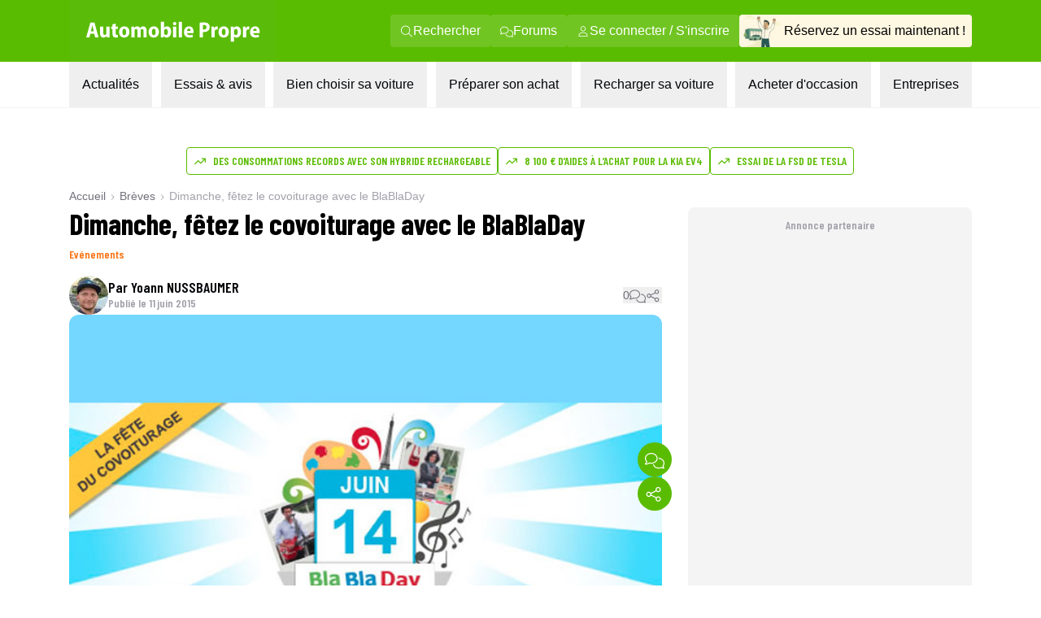

--- FILE ---
content_type: text/html; charset=utf-8
request_url: https://www.automobile-propre.com/breves/dimanche-fetez-le-covoiturage-avec-le-blabladay/
body_size: 28665
content:
<!DOCTYPE html><html class="__variable_fa264a scroll-smooth text-pretty font-body" lang="fr-FR"><head><meta charSet="utf-8"/><meta name="viewport" content="width=device-width, initial-scale=1, maximum-scale=1"/><link rel="preload" href="/_next/static/media/1f54c84255ccf44e-s.p.woff2" as="font" crossorigin="" type="font/woff2"/><link rel="preload" href="/_next/static/media/437e5f23c97e320c-s.p.woff2" as="font" crossorigin="" type="font/woff2"/><link rel="preload" href="/_next/static/media/5fb5c05ff73c0616-s.p.woff2" as="font" crossorigin="" type="font/woff2"/><link rel="preload" as="image" imageSrcSet="/_next/image/?url=https%3A%2F%2Fwww.automobile-propre.com%2Fapp%2Fthemes%2Fautomobile-propre%2Fassets%2Fimg%2Flogo%2Flogo-ap.svg&amp;w=256&amp;q=75 1x, /_next/image/?url=https%3A%2F%2Fwww.automobile-propre.com%2Fapp%2Fthemes%2Fautomobile-propre%2Fassets%2Fimg%2Flogo%2Flogo-ap.svg&amp;w=384&amp;q=75 2x" fetchPriority="high"/><link rel="preload" as="image" imageSrcSet="/_next/image/?url=%2Fassets%2Flogo-ap.svg&amp;w=256&amp;q=75 1x, /_next/image/?url=%2Fassets%2Flogo-ap.svg&amp;w=640&amp;q=75 2x" fetchPriority="high"/><link rel="preload" as="image" imageSrcSet="/_next/image/?url=%2Fassets%2Fmenu%2Fessai_avis.png&amp;w=64&amp;q=100 1x, /_next/image/?url=%2Fassets%2Fmenu%2Fessai_avis.png&amp;w=128&amp;q=100 2x" fetchPriority="high"/><link rel="preload" as="image" imageSrcSet="https://cdn.automobile-propre.com/cdn-cgi/image/width=64/https://cdn.automobile-propre.com/uploads/2025/06/NL_illus.png 1x, https://cdn.automobile-propre.com/cdn-cgi/image/width=128/https://cdn.automobile-propre.com/uploads/2025/06/NL_illus.png 2x" fetchPriority="high"/><link rel="preload" as="image" imageSrcSet="https://cdn.automobile-propre.com/cdn-cgi/image/width=256/https://cdn.automobile-propre.com/uploads/2025/06/essai_centre-1.png 1x, https://cdn.automobile-propre.com/cdn-cgi/image/width=384/https://cdn.automobile-propre.com/uploads/2025/06/essai_centre-1.png 2x" fetchPriority="high"/><link rel="preload" as="image" imageSrcSet="/_next/image/?url=%2Fassets%2Fmenu%2Ftoutes_les_voitures.png&amp;w=256&amp;q=75 1x, /_next/image/?url=%2Fassets%2Fmenu%2Ftoutes_les_voitures.png&amp;w=640&amp;q=75 2x" fetchPriority="high"/><link rel="preload" as="image" imageSrcSet="/_next/image/?url=%2Fassets%2Fmenu%2Fpreparer_son_achat.png&amp;w=64&amp;q=100 1x, /_next/image/?url=%2Fassets%2Fmenu%2Fpreparer_son_achat.png&amp;w=128&amp;q=100 2x" fetchPriority="high"/><link rel="preload" as="image" imageSrcSet="/_next/image/?url=%2Fassets%2Fmenu%2Frecharger_sa_voiture.png&amp;w=64&amp;q=75 1x, /_next/image/?url=%2Fassets%2Fmenu%2Frecharger_sa_voiture.png&amp;w=128&amp;q=75 2x" fetchPriority="high"/><link rel="preload" as="image" imageSrcSet="/_next/image/?url=%2Fassets%2Fmenu%2Fentreprises.png&amp;w=256&amp;q=75 1x, /_next/image/?url=%2Fassets%2Fmenu%2Fentreprises.png&amp;w=384&amp;q=75 2x" fetchPriority="high"/><link rel="preload" as="image" imageSrcSet="https://cdn.automobile-propre.com/cdn-cgi/image/width=1200/https://cdn.automobile-propre.com/uploads/2015/06/blabladay.jpg 1x, https://cdn.automobile-propre.com/cdn-cgi/image/width=3840/https://cdn.automobile-propre.com/uploads/2015/06/blabladay.jpg 2x" fetchPriority="high"/><link rel="stylesheet" href="/_next/static/css/606ca57e4c05800f.css" data-precedence="next"/><link rel="stylesheet" href="/_next/static/css/8a3c14e693b56a34.css" data-precedence="next"/><link rel="stylesheet" href="/_next/static/css/b2b51e6ee99a7c10.css" data-precedence="next"/><link rel="stylesheet" href="/_next/static/css/61c7f69d59407561.css" data-precedence="next"/><link rel="stylesheet" href="/_next/static/css/f1033cbff24463ee.css" data-precedence="next"/><link rel="stylesheet" href="/_next/static/css/4662c2422132bf99.css" data-precedence="next"/><link rel="preload" as="script" fetchPriority="low" href="/_next/static/chunks/webpack-c4d3a06f17609c37.js"/><script src="/_next/static/chunks/a4c7607a-1da320cae570c5c3.js" async=""></script><script src="/_next/static/chunks/4200-62594204eae3ff49.js" async=""></script><script src="/_next/static/chunks/main-app-ed43df2e1e5a4b63.js" async=""></script><script src="/_next/static/chunks/8558-71bdc6b64bbf6080.js" async=""></script><script src="/_next/static/chunks/2894-f2bf03abd9d44ec3.js" async=""></script><script src="/_next/static/chunks/5282-3fa0807687c75d0f.js" async=""></script><script src="/_next/static/chunks/2507-83ec889d0b0c8981.js" async=""></script><script src="/_next/static/chunks/497-e1e97534e0852080.js" async=""></script><script src="/_next/static/chunks/6776-52ce7c64a0e93c2c.js" async=""></script><script src="/_next/static/chunks/9702-c70f48e3543a7715.js" async=""></script><script src="/_next/static/chunks/79-12c6cf76fe2de6c7.js" async=""></script><script src="/_next/static/chunks/9855-cda40133244b9d1c.js" async=""></script><script src="/_next/static/chunks/3531-f9a12eb2e6d6c3fa.js" async=""></script><script src="/_next/static/chunks/app/(media)/breves/%5Bslug%5D/page-eb1cc0a6ff909b4b.js" async=""></script><script src="/_next/static/chunks/3612-b8d4a3adb5ad3fbc.js" async=""></script><script src="/_next/static/chunks/app/(media)/layout-e6cc60a188f8ccdf.js" async=""></script><script src="/_next/static/chunks/app/global-error-aa7f8918daa132b5.js" async=""></script><script src="/_next/static/chunks/app/(media)/error-57b16a70192b54a1.js" async=""></script><script async="" type="text/javascript" data-ad-client="ca-pub-6625546673335124" src="https://pagead2.googlesyndication.com/pagead/js/adsbygoogle.js"></script><script async="" type="text/javascript" id="optidigital-ad-init" data-config="{&quot;adUnit&quot;: &quot;/21684682213/automobile-propre.com/single-breve&quot;,&quot;pageTargeting&quot;:{&quot;page-id&quot;:&quot;33833&quot;,&quot;type&quot;:&quot;breves&quot;,&quot;date&quot;:&quot;11-06-2015&quot;,&quot;slug&quot;:&quot;dimanche-fetez-le-covoiturage-avec-le-blabladay&quot;,&quot;auteur&quot;:&quot;yoann-nussbaumer&quot;}}" src="//scripts.opti-digital.com/tags/?site=automobile-propre"></script><link rel="preload" href="https://www.googletagmanager.com/gtm.js?id=GTM-PX9HVSD" as="script"/><link rel="preload" href="https://plausible.io/js/script.js" as="script"/><link rel="preload" href="https://talk.saabre.com/assets/js/count.js" as="script"/><meta property="article:modified_time" content="2015-06-11T19:34:00"/><meta property="article:published_time" content="2015-06-11T19:34:00"/><meta name="cXenseParse:taxonomy" content="evenements,blablacar,covoiturage" data-separator=","/><meta name="cXenseParse:srl-content-type" content="breves"/><meta name="cXenseParse:srl-content-id" content="33833"/><meta name="cXenseParse:srl-premium-status" content="false"/><meta name="cXenseParse:srl-ops-status" content="false"/><meta name="cXenseParse:srl-related-model-names" content="" data-separator=","/><meta name="cXenseParse:srl-related-model-categories" content="" data-separator=","/><meta name="cXenseParse:srl-related-model-motorisation" content="" data-separator=","/><meta name="cXenseParse:srl-related-brand-names" content="" data-separator=","/><meta name="theme-color" content="#59bb0a"/><title>Dimanche, fêtez le covoiturage avec le BlaBlaDay</title><meta name="description" content="BlaBlaCar, le leader européen du covoiturage, organise le BlaBlaDay ce dimanche 14 juin. Une belle occasion de fêter le covoiturage dans la capitale."/><link rel="manifest" href="/manifest.webmanifest" crossorigin="use-credentials"/><meta name="robots" content="index, follow, max-video-preview:-1, max-image-preview:large, max-snippet:-1"/><meta name="sentry-trace" content="b74c6a38475763b617e206d95b648818-683c388f26f196db-0"/><meta name="baggage" content="sentry-environment=vercel-production,sentry-release=9fa85e6b252edc6cd87e69f7d7c9d4a48150ddb1,sentry-public_key=3d2844abd6003c22ba6de9b1a27b5706,sentry-trace_id=b74c6a38475763b617e206d95b648818,sentry-org_id=4510199772348416,sentry-sampled=false,sentry-sample_rand=0.7848344465824199,sentry-sample_rate=1e-8"/><meta name="apple-itunes-app" content="app-id=6751717607"/><meta name="affilizz-media" content="64c8c353208dea74e4a0dc74"/><meta name="twitter:label1" content="Est. reading time"/><meta name="twitter:data1" content="1 minute"/><meta name="twitter:site" content="@Auto_Propre"/><meta name="pn-tags" content="category:evenements,post_tag:blablacar,post_tag:covoiturage,type:single-breves"/><link rel="canonical" href="https://www.automobile-propre.com/breves/dimanche-fetez-le-covoiturage-avec-le-blabladay/"/><meta property="og:title" content="Dimanche, fêtez le covoiturage avec le BlaBlaDay"/><meta property="og:description" content="BlaBlaCar, le leader européen du covoiturage, organise le BlaBlaDay ce dimanche 14 juin. Une belle occasion de fêter le covoiturage dans la capitale."/><meta property="og:url" content="https://www.automobile-propre.com/breves/dimanche-fetez-le-covoiturage-avec-le-blabladay/"/><meta property="og:site_name" content="Automobile Propre"/><meta property="og:locale" content="fr_FR"/><meta property="og:image" content="https://cdn.automobile-propre.com/uploads/2015/06/blabladay.jpg"/><meta property="og:image:width" content="1200"/><meta property="og:image:height" content="630"/><meta property="og:image:alt" content="blabladay"/><meta property="og:type" content="article"/><meta name="twitter:card" content="summary_large_image"/><meta name="twitter:title" content="Dimanche, fêtez le covoiturage avec le BlaBlaDay"/><meta name="twitter:description" content="BlaBlaCar, le leader européen du covoiturage, organise le BlaBlaDay ce dimanche 14 juin. Une belle occasion de fêter le covoiturage dans la capitale."/><meta name="twitter:image" content="https://cdn.automobile-propre.com/uploads/2015/06/blabladay.jpg"/><meta name="twitter:image:width" content="1200"/><meta name="twitter:image:height" content="630"/><meta name="twitter:image:alt" content="blabladay"/><link rel="icon" href="/favicon.ico" type="image/x-icon" sizes="48x48"/><link rel="icon" href="/icon1.png?936cd96dbec1769e" type="image/png" sizes="16x16"/><link rel="icon" href="/icon2.png?5fc4dd462dde0552" type="image/png" sizes="32x32"/><link rel="apple-touch-icon" href="/apple-icon.png?574b608632c8a674" type="image/png" sizes="180x180"/><meta name="next-size-adjust"/><meta name="cXenseParse:srl-affiliate-content" content="false"/><meta name="cXenseParse:srl-lead-content" content="false"/><script src="/_next/static/chunks/polyfills-42372ed130431b0a.js" noModule=""></script></head><body><header class="group sticky top-0 z-[101] flex w-screen max-w-full flex-col md:relative" data-ref="header"><!--$!--><template data-dgst="BAILOUT_TO_CLIENT_SIDE_RENDERING"></template><!--/$--><div class="block md:hidden" data-app-hidden="true"><div class="group"><div class="w-full transition-all duration-500 ease-in-out md:!mt-0"><div class="flex h-[77px] flex-row items-stretch justify-center bg-brand-classic" data-app-hidden="true"><div class="flex items-center pl-4"><input type="checkbox" id="burgerButton" class="left-8 top-8 size-0 appearance-none"/><label for="burgerButton" class="m-1"><svg width="16" height="16" class="size-6 fill-white group-has-[#burgerButton:checked]:hidden" xmlns="http://www.w3.org/2000/svg" viewBox="0 0 16 16"><use href="/icons/bars.svg#path"></use></svg><svg width="16" height="16" class="hidden size-6 fill-white group-has-[#burgerButton:checked]:block" xmlns="http://www.w3.org/2000/svg" viewBox="0 0 16 16"><use href="/icons/xmark.svg#path"></use></svg></label></div><nav class="flex max-w-6xl flex-1 pr-[15px]"><span class="flex w-full items-center justify-between overflow-hidden"><a href="/" title="Automobile Propre"><img alt="Automobile Propre" fetchPriority="high" width="170" height="60" decoding="async" data-nimg="1" class="w-[185px]" style="color:transparent" srcSet="/_next/image/?url=https%3A%2F%2Fwww.automobile-propre.com%2Fapp%2Fthemes%2Fautomobile-propre%2Fassets%2Fimg%2Flogo%2Flogo-ap.svg&amp;w=256&amp;q=75 1x, /_next/image/?url=https%3A%2F%2Fwww.automobile-propre.com%2Fapp%2Fthemes%2Fautomobile-propre%2Fassets%2Fimg%2Flogo%2Flogo-ap.svg&amp;w=384&amp;q=75 2x" src="/_next/image/?url=https%3A%2F%2Fwww.automobile-propre.com%2Fapp%2Fthemes%2Fautomobile-propre%2Fassets%2Fimg%2Flogo%2Flogo-ap.svg&amp;w=384&amp;q=75"/></a><a href="/essai-auto/" class="flex min-w-[128px] items-center gap-2 overflow-hidden whitespace-nowrap rounded bg-[#FEF7E1] px-3 py-2 text-xs font-bold">Réservez un essai</a></span></nav></div></div><nav class="hidden h-[calc(100dvh-5rem)] w-screen max-w-full overflow-y-scroll overscroll-none border-b-[1px] bg-gray-100 group-has-[#burgerButton:checked]:block"></nav></div></div><div class="hidden md:block" data-app-hidden="true"><div class="border-b border-gray-100 bg-white"><div class="bg-brand-classic max-md:py-2"><nav class="mx-auto flex w-full max-w-[1158px] items-center justify-between px-6"><a href="/" title="Automobile Propre" class="focus:outline-none focus:ring-2 focus:ring-white"><img alt="Automobile Propre" fetchPriority="high" width="256" height="76" decoding="async" data-nimg="1" class="h-[76px] w-[256px] object-contain" style="color:transparent" srcSet="/_next/image/?url=%2Fassets%2Flogo-ap.svg&amp;w=256&amp;q=75 1x, /_next/image/?url=%2Fassets%2Flogo-ap.svg&amp;w=640&amp;q=75 2x" src="/_next/image/?url=%2Fassets%2Flogo-ap.svg&amp;w=640&amp;q=75"/></a><div class="flex items-center gap-3"><a class="group/nav-link whitespace-nowwrap flex items-center gap-2 rounded bg-[#EEF8E7]/15 px-3 py-2 text-white transition-all duration-200 ease-out hover:bg-white hover:text-brand-classic focus:outline-none focus:ring-2 focus:ring-white" href="/recherche/" title="Rechercher"><svg width="16" height="16" class="size-4 fill-current" xmlns="http://www.w3.org/2000/svg" viewBox="0 0 16 16"><use href="/icons/magnifying-glass.svg#path"></use></svg><span>Rechercher</span></a><a class="group/nav-link whitespace-nowwrap flex items-center gap-2 rounded bg-[#EEF8E7]/15 px-3 py-2 text-white transition-all duration-200 ease-out hover:bg-white hover:text-brand-classic focus:outline-none focus:ring-2 focus:ring-white" href="https://forums.automobile-propre.com/" title="Forums"><svg width="16" height="16" class="size-4 fill-current" xmlns="http://www.w3.org/2000/svg" viewBox="0 0 16 16"><use href="/icons/comments.svg#path"></use></svg><span>Forums</span></a><button class="group/nav-link whitespace-nowwrap flex items-center gap-2 rounded bg-[#EEF8E7]/15 px-3 py-2 text-white transition-all duration-200 ease-out hover:bg-white hover:text-brand-classic focus:outline-none focus:ring-2 focus:ring-white" title="Se connecter / S&#x27;inscrire"><svg width="16" height="16" class="size-4 fill-current" xmlns="http://www.w3.org/2000/svg" viewBox="0 0 16 16"><use href="/icons/user.svg#path"></use></svg><span>Se connecter / S&#x27;inscrire</span></button><a href="/essai-auto/" title="Réservez un essai maintenant !" class="flex items-center gap-2 overflow-hidden whitespace-nowrap rounded bg-[#FEF7E1] pr-2 transition-all duration-200 ease-out hover:bg-[#f0f0d0] focus:outline-none focus:ring-2 focus:ring-foreground-text-secondary"><img alt="" fetchPriority="high" width="55" height="40" decoding="async" data-nimg="1" class="h-[40px] w-[55px] object-contain" style="color:transparent" srcSet="/_next/image/?url=%2Fassets%2Fmenu%2Fessai_avis.png&amp;w=64&amp;q=100 1x, /_next/image/?url=%2Fassets%2Fmenu%2Fessai_avis.png&amp;w=128&amp;q=100 2x" src="/_next/image/?url=%2Fassets%2Fmenu%2Fessai_avis.png&amp;w=128&amp;q=100"/><span>Réservez un essai maintenant !</span></a></div></nav></div><nav class="relative mx-auto max-w-[1158px] px-6" role="menubar" aria-label="Navigation principale"><ul class="flex list-none items-center justify-between font-body" role="none"><li role="none"><button id="menuitem-0" data-index="0" class="whitespace-nowrap p-4 text-foreground-text-primary transition-all duration-200 hover:bg-background-secondary hover:text-brand-classic focus:bg-background-secondary focus:outline-none focus:ring-2 focus:ring-brand-classic" tabindex="0" aria-haspopup="true" aria-expanded="false" aria-controls="submenu-0" aria-label="Actualités menu">Actualités</button></li><li role="none"><button id="menuitem-1" data-index="1" class="whitespace-nowrap p-4 text-foreground-text-primary transition-all duration-200 hover:bg-background-secondary hover:text-brand-classic focus:bg-background-secondary focus:outline-none focus:ring-2 focus:ring-brand-classic" tabindex="0" aria-haspopup="true" aria-expanded="false" aria-controls="submenu-1" aria-label="Essais &amp; avis menu">Essais &amp; avis</button></li><li role="none"><button id="menuitem-2" data-index="2" class="whitespace-nowrap p-4 text-foreground-text-primary transition-all duration-200 hover:bg-background-secondary hover:text-brand-classic focus:bg-background-secondary focus:outline-none focus:ring-2 focus:ring-brand-classic" tabindex="0" aria-haspopup="true" aria-expanded="false" aria-controls="submenu-2" aria-label="Bien choisir sa voiture menu">Bien choisir sa voiture</button></li><li role="none"><button id="menuitem-3" data-index="3" class="whitespace-nowrap p-4 text-foreground-text-primary transition-all duration-200 hover:bg-background-secondary hover:text-brand-classic focus:bg-background-secondary focus:outline-none focus:ring-2 focus:ring-brand-classic" tabindex="0" aria-haspopup="true" aria-expanded="false" aria-controls="submenu-3" aria-label="Préparer son achat menu">Préparer son achat</button></li><li role="none"><button id="menuitem-4" data-index="4" class="whitespace-nowrap p-4 text-foreground-text-primary transition-all duration-200 hover:bg-background-secondary hover:text-brand-classic focus:bg-background-secondary focus:outline-none focus:ring-2 focus:ring-brand-classic" tabindex="0" aria-haspopup="true" aria-expanded="false" aria-controls="submenu-4" aria-label="Recharger sa voiture menu">Recharger sa voiture</button></li><li role="none"><button id="menuitem-5" data-index="5" class="whitespace-nowrap p-4 text-foreground-text-primary transition-all duration-200 hover:bg-background-secondary hover:text-brand-classic focus:bg-background-secondary focus:outline-none focus:ring-2 focus:ring-brand-classic" tabindex="0" aria-haspopup="true" aria-expanded="false" aria-controls="submenu-5" aria-label="Acheter d&#x27;occasion menu">Acheter d&#x27;occasion</button></li><li role="none"><button id="menuitem-6" data-index="6" class="whitespace-nowrap p-4 text-foreground-text-primary transition-all duration-200 hover:bg-background-secondary hover:text-brand-classic focus:bg-background-secondary focus:outline-none focus:ring-2 focus:ring-brand-classic" tabindex="0" aria-haspopup="true" aria-expanded="false" aria-controls="submenu-6" aria-label="Entreprises menu">Entreprises</button></li></ul><div style="left:0;height:0;width:0" class="absolute overflow-clip rounded-xl bg-background-secondary shadow-lg transition-all duration-300 ease-in-out pointer-events-none opacity-0"><div class="absolute overflow-visible rounded-xl transition-all duration-300 ease-in-out pointer-events-none opacity-0" inert="" tabindex="-1"><div id="submenu-0" role="menu" aria-labelledby="menuitem-0" class="p-1"><div class="grid size-fit grid-cols-[336px_336px] gap-1.5"><div class="rounded-lg bg-white px-2.5 py-4 font-bold"><p class="ml-4 font-display text-lg font-semibold uppercase text-foreground-text-secondary">PAR THÉMATIQUE</p><ul><li role="none"><a href="/blog/" class="group flex min-h-11 w-full items-center justify-between rounded-md px-1.5 py-2 font-body text-sm font-bold transition-all duration-200 hover:bg-background-secondary hover:text-brand-classic focus:outline-none focus:ring-2 focus:ring-brand-classic" tabindex="0" role="menuitem" aria-label="Aller à Toutes les actualités">Toutes les actualités</a></li><li role="none"><a href="/voiture-electrique/" class="group flex min-h-11 w-full items-center justify-between rounded-md px-1.5 py-2 font-body text-sm font-bold transition-all duration-200 hover:bg-background-secondary hover:text-brand-classic focus:outline-none focus:ring-2 focus:ring-brand-classic" tabindex="0" role="menuitem" aria-label="Aller à Voitures électriques">Voitures électriques<span class="my-auto flex max-h-7 flex-row items-center gap-x-1 rounded bg-background-secondary px-2 py-1.5 font-body text-xs font-normal group-hover:text-foreground-text-primary"><svg width="16" height="16" class="mb-1 size-4 shrink-0 fill-foreground-text-primary" xmlns="http://www.w3.org/2000/svg" viewBox="0 0 16 16"><use href="/icons/star.svg#path"></use></svg>Sujet populaire</span></a></li><li role="none"><a href="/voiture-hybride/" class="group flex min-h-11 w-full items-center justify-between rounded-md px-1.5 py-2 font-body text-sm font-bold transition-all duration-200 hover:bg-background-secondary hover:text-brand-classic focus:outline-none focus:ring-2 focus:ring-brand-classic" tabindex="0" role="menuitem" aria-label="Aller à Voitures hybrides">Voitures hybrides</a></li><li role="none"><a href="/voiture-hybride-rechargeable/" class="group flex min-h-11 w-full items-center justify-between rounded-md px-1.5 py-2 font-body text-sm font-bold transition-all duration-200 hover:bg-background-secondary hover:text-brand-classic focus:outline-none focus:ring-2 focus:ring-brand-classic" tabindex="0" role="menuitem" aria-label="Aller à Voitures hybrides rechargeables">Voitures hybrides rechargeables</a></li><li role="none"><a href="/borne-de-recharge/" class="group flex min-h-11 w-full items-center justify-between rounded-md px-1.5 py-2 font-body text-sm font-bold transition-all duration-200 hover:bg-background-secondary hover:text-brand-classic focus:outline-none focus:ring-2 focus:ring-brand-classic" tabindex="0" role="menuitem" aria-label="Aller à Recharge">Recharge</a></li><li role="none"><a href="/equipements-services/" class="group flex min-h-11 w-full items-center justify-between rounded-md px-1.5 py-2 font-body text-sm font-bold transition-all duration-200 hover:bg-background-secondary hover:text-brand-classic focus:outline-none focus:ring-2 focus:ring-brand-classic" tabindex="0" role="menuitem" aria-label="Aller à Équipements &amp; services">Équipements &amp; services</a></li><li role="none"><a href="/bons-plans/" class="group flex min-h-11 w-full items-center justify-between rounded-md px-1.5 py-2 font-body text-sm font-bold transition-all duration-200 hover:bg-background-secondary hover:text-brand-classic focus:outline-none focus:ring-2 focus:ring-brand-classic" tabindex="0" role="menuitem" aria-label="Aller à Bons plans">Bons plans</a></li></ul></div><div class="rounded-lg bg-white p-4"><p class="ml-4 font-display text-lg font-semibold uppercase text-foreground-text-secondary">FORMATS SPÉCIAUX</p><ul><li role="none"><a href="/editos/" class="group flex min-h-11 w-full items-center justify-between rounded-md px-1.5 py-2 font-body text-sm font-bold transition-all duration-200 hover:bg-background-secondary hover:text-brand-classic focus:outline-none focus:ring-2 focus:ring-brand-classic" tabindex="0" role="menuitem" aria-label="Aller à Billets d&#x27;humeur">Billets d&#x27;humeur</a></li><li role="none"><a href="/videos/" class="group flex min-h-11 w-full items-center justify-between rounded-md px-1.5 py-2 font-body text-sm font-bold transition-all duration-200 hover:bg-background-secondary hover:text-brand-classic focus:outline-none focus:ring-2 focus:ring-brand-classic" tabindex="0" role="menuitem" aria-label="Aller à Vidéos">Vidéos</a></li><li role="none"><a href="/podcasts/" class="group flex min-h-11 w-full items-center justify-between rounded-md px-1.5 py-2 font-body text-sm font-bold transition-all duration-200 hover:bg-background-secondary hover:text-brand-classic focus:outline-none focus:ring-2 focus:ring-brand-classic" tabindex="0" role="menuitem" aria-label="Aller à Podcasts">Podcasts</a></li><li role="none"><a href="/temoignages-utilisateurs/" class="group flex min-h-11 w-full items-center justify-between rounded-md px-1.5 py-2 font-body text-sm font-bold transition-all duration-200 hover:bg-background-secondary hover:text-brand-classic focus:outline-none focus:ring-2 focus:ring-brand-classic" tabindex="0" role="menuitem" aria-label="Aller à Témoignages utilisateurs">Témoignages utilisateurs</a></li></ul></div><a data-trid="menu-desktop-newsletter-cta" href="/newsletters/" class="group/newsletter col-span-full row-span-1 flex justify-between gap-3 rounded-b-lg bg-brand-light px-4 py-3"><img alt="" fetchPriority="high" width="50" height="31" decoding="async" data-nimg="1" class="h-[31px] w-[50px] object-contain" style="color:transparent" srcSet="https://cdn.automobile-propre.com/cdn-cgi/image/width=64/https://cdn.automobile-propre.com/uploads/2025/06/NL_illus.png 1x, https://cdn.automobile-propre.com/cdn-cgi/image/width=128/https://cdn.automobile-propre.com/uploads/2025/06/NL_illus.png 2x" src="https://cdn.automobile-propre.com/cdn-cgi/image/width=128/https://cdn.automobile-propre.com/uploads/2025/06/NL_illus.png"/><p class="max-w-sm text-sm font-bold">Ne manquez rien de l&#x27;actualité automobile électrique et hybride avec nos newsletters !</p><p class="rounded-md bg-brand-classic px-4 py-2 font-display font-semibold text-white transition-colors group-hover/newsletter:bg-brand-hover">S&#x27;abonner gratuitement</p></a></div></div></div><div class="absolute overflow-visible rounded-xl transition-all duration-300 ease-in-out pointer-events-none opacity-0" inert="" tabindex="-1"><div id="submenu-1" role="menu" aria-labelledby="menuitem-1" class="p-1"><div class="grid size-fit grid-cols-[300px_336px_336px] gap-1.5"><a data-trid="menu-desktop-essai-auto-cta" href="/essai-auto/" class="group/essai col-span-1 row-span-1 flex flex-col gap-4 rounded-lg bg-[#FEF7E1] px-4 py-6"><div class="flex flex-col items-center gap-3"><img alt="" fetchPriority="high" width="163" height="101" decoding="async" data-nimg="1" class="h-[101px] w-[163px] object-contain" style="color:transparent" srcSet="https://cdn.automobile-propre.com/cdn-cgi/image/width=256/https://cdn.automobile-propre.com/uploads/2025/06/essai_centre-1.png 1x, https://cdn.automobile-propre.com/cdn-cgi/image/width=384/https://cdn.automobile-propre.com/uploads/2025/06/essai_centre-1.png 2x" src="https://cdn.automobile-propre.com/cdn-cgi/image/width=384/https://cdn.automobile-propre.com/uploads/2025/06/essai_centre-1.png"/><p class="text-center text-lg font-bold">Vous hésitez à passer à l&#x27;électrique ?</p><p class="text-center">Rien ne vaut un essai en conditions réelles pour vous faire une idée.</p></div><p class="flex items-center justify-center rounded-md bg-[#E7B008] px-4 py-2 font-display font-semibold text-white transition-colors group-hover/essai:bg-[#B38206]">Réserver votre essai gratuitement</p></a><div class="rounded-lg bg-white p-4"><p class="ml-4 font-display text-lg font-semibold uppercase text-foreground-text-secondary">ESSAIS À LIRE</p><ul><li role="none"><a href="/essais/" class="group flex min-h-11 w-full items-center justify-between rounded-md px-1.5 py-2 font-body text-sm font-bold transition-all duration-200 hover:bg-background-secondary hover:text-brand-classic focus:outline-none focus:ring-2 focus:ring-brand-classic" tabindex="0" role="menuitem" aria-label="Aller à Tous les essais">Tous les essais</a></li><li role="none"><a href="/essais-voitures-electriques/" class="group flex min-h-11 w-full items-center justify-between rounded-md px-1.5 py-2 font-body text-sm font-bold transition-all duration-200 hover:bg-background-secondary hover:text-brand-classic focus:outline-none focus:ring-2 focus:ring-brand-classic" tabindex="0" role="menuitem" aria-label="Aller à Essais voitures électriques">Essais voitures électriques</a></li><li role="none"><a href="/essais-voitures-hybrides/" class="group flex min-h-11 w-full items-center justify-between rounded-md px-1.5 py-2 font-body text-sm font-bold transition-all duration-200 hover:bg-background-secondary hover:text-brand-classic focus:outline-none focus:ring-2 focus:ring-brand-classic" tabindex="0" role="menuitem" aria-label="Aller à Essais voitures hybrides">Essais voitures hybrides</a></li><li role="none"><a href="/essais-voitures-hybrides-rechargeables/" class="group flex min-h-11 w-full items-center justify-between rounded-md px-1.5 py-2 font-body text-sm font-bold transition-all duration-200 hover:bg-background-secondary hover:text-brand-classic focus:outline-none focus:ring-2 focus:ring-brand-classic" tabindex="0" role="menuitem" aria-label="Aller à Essais voitures hybrides rechargeables">Essais voitures hybrides rechargeables</a></li><li role="none"><a href="/supertests/" class="group flex min-h-11 w-full items-center justify-between rounded-md px-1.5 py-2 font-body text-sm font-bold transition-all duration-200 hover:bg-background-secondary hover:text-brand-classic focus:outline-none focus:ring-2 focus:ring-brand-classic" tabindex="0" role="menuitem" aria-label="Aller à Supertests">Supertests</a></li></ul></div><div class="rounded-lg bg-white p-4"><p class="ml-4 font-display text-lg font-semibold uppercase text-foreground-text-secondary">ESSAIS À VOIR</p><ul><li role="none"><a href="/videos-categories/comparatif/" class="group flex min-h-11 w-full items-center justify-between rounded-md px-1.5 py-2 font-body text-sm font-bold transition-all duration-200 hover:bg-background-secondary hover:text-brand-classic focus:outline-none focus:ring-2 focus:ring-brand-classic" tabindex="0" role="menuitem" aria-label="Aller à Comparatifs en vidéo">Comparatifs en vidéo</a></li><li role="none"><a href="/videos-categories/essais/" class="group flex min-h-11 w-full items-center justify-between rounded-md px-1.5 py-2 font-body text-sm font-bold transition-all duration-200 hover:bg-background-secondary hover:text-brand-classic focus:outline-none focus:ring-2 focus:ring-brand-classic" tabindex="0" role="menuitem" aria-label="Aller à Essais en vidéo">Essais en vidéo</a></li></ul></div></div></div></div><div class="absolute overflow-visible rounded-xl transition-all duration-300 ease-in-out pointer-events-none opacity-0" inert="" tabindex="-1"><div id="submenu-2" role="menu" aria-labelledby="menuitem-2" class="p-1"><div class="grid size-fit grid-cols-[310px_379px_379px] grid-rows-[270px_280px] gap-1.5"><a data-trid="menu-desktop-comparateur-cta" href="/voitures/" class="group/comparateur row-span-full flex flex-col items-center justify-center gap-y-2.5 rounded-lg bg-[#F1F6DE] px-1.5"><img alt="" fetchPriority="high" width="234" height="159" decoding="async" data-nimg="1" class="h-[159px] w-[234px] object-contain" style="color:transparent" srcSet="/_next/image/?url=%2Fassets%2Fmenu%2Ftoutes_les_voitures.png&amp;w=256&amp;q=75 1x, /_next/image/?url=%2Fassets%2Fmenu%2Ftoutes_les_voitures.png&amp;w=640&amp;q=75 2x" src="/_next/image/?url=%2Fassets%2Fmenu%2Ftoutes_les_voitures.png&amp;w=640&amp;q=75"/><p class="text-center text-lg font-bold">Toutes les voitures électriques <br/>et hybrides</p><p class="text-center font-normal leading-6">Tous les modèles de voitures électriques et hybrides disponibles en 2026</p><p class="rounded-md bg-green-700 px-6 py-2 font-display font-semibold text-white transition-colors group-hover/comparateur:bg-[#29624F]">Découvrir</p></a><div class="rounded-xl bg-white p-4"><p class="ml-4 font-display text-lg font-semibold uppercase text-foreground-text-secondary">NOTRE SÉLECTION</p><ul><li role="none"><a href="/articles/meilleure-voiture-electrique-2025-notre-top-des-modeles-a-suivre/" class="group flex min-h-11 w-full items-center justify-between rounded-md px-1.5 py-2 font-body text-sm font-bold transition-all duration-200 hover:bg-background-secondary hover:text-brand-classic focus:outline-none focus:ring-2 focus:ring-brand-classic" tabindex="0" role="menuitem" aria-label="Aller à Meilleures voitures électriques en 2026">Meilleures voitures électriques en 2026</a></li><li role="none"><a href="/articles/voitures-hybrides-hev-notre-top-des-meilleurs-modeles-en-2025/" class="group flex min-h-11 w-full items-center justify-between rounded-md px-1.5 py-2 font-body text-sm font-bold transition-all duration-200 hover:bg-background-secondary hover:text-brand-classic focus:outline-none focus:ring-2 focus:ring-brand-classic" tabindex="0" role="menuitem" aria-label="Aller à Meilleures voitures hybrides en 2026">Meilleures voitures hybrides en 2026</a></li><li role="none"><a href="/articles/voitures-hybrides-rechargeables-phev-les-meilleurs-modeles-de-2025/" class="group flex min-h-11 w-full items-center justify-between rounded-md px-1.5 py-2 font-body text-sm font-bold transition-all duration-200 hover:bg-background-secondary hover:text-brand-classic focus:outline-none focus:ring-2 focus:ring-brand-classic" tabindex="0" role="menuitem" aria-label="Aller à Meilleurs modèles de voitures hybrides rechargeables en 2026">Meilleurs modèles de voitures hybrides rechargeables en 2026</a></li></ul></div><div class="rounded-xl bg-white p-4"><p class="ml-4 font-display text-lg font-semibold uppercase text-foreground-text-secondary">LES TOPS</p><ul><li role="none"><a href="/articles/la-voiture-electrique-enfin-abordable-voici-8-modeles-a-moins-de-25-000-e-disponibles-maintenant/" class="group flex min-h-11 w-full items-center justify-between rounded-md px-1.5 py-2 font-body text-sm font-bold transition-all duration-200 hover:bg-background-secondary hover:text-brand-classic focus:outline-none focus:ring-2 focus:ring-brand-classic" tabindex="0" role="menuitem" aria-label="Aller à Top des voitures électriques à moins 25 000€">Top des voitures électriques à moins 25 000€</a></li><li role="none"><a href="/articles/citadines-electriques-pas-cheres-notre-top-2025-des-modeles-abordables/" class="group flex min-h-11 w-full items-center justify-between rounded-md px-1.5 py-2 font-body text-sm font-bold transition-all duration-200 hover:bg-background-secondary hover:text-brand-classic focus:outline-none focus:ring-2 focus:ring-brand-classic" tabindex="0" role="menuitem" aria-label="Aller à Top des citadines électriques les moins chères en 2026">Top des citadines électriques les moins chères en 2026</a></li><li role="none"><a href="/articles/longs-trajets-en-voiture-electrique-les-8-modeles-les-plus-performants-en-2025/" class="group flex min-h-11 w-full items-center justify-between rounded-md px-1.5 py-2 font-body text-sm font-bold transition-all duration-200 hover:bg-background-secondary hover:text-brand-classic focus:outline-none focus:ring-2 focus:ring-brand-classic" tabindex="0" role="menuitem" aria-label="Aller à Top des voitures électriques pour les longs trajets">Top des voitures électriques pour les longs trajets</a></li><li role="none"><a href="/articles/voitures-electriques-7-places-top-6-des-meilleurs-modeles-pour-les-familles/" class="group flex min-h-11 w-full items-center justify-between rounded-md px-1.5 py-2 font-body text-sm font-bold transition-all duration-200 hover:bg-background-secondary hover:text-brand-classic focus:outline-none focus:ring-2 focus:ring-brand-classic" tabindex="0" role="menuitem" aria-label="Aller à Top des voitures électriques pour les familles nombreuses">Top des voitures électriques pour les familles nombreuses</a></li></ul></div><div class="rounded-xl bg-white p-4"><p class="ml-4 font-display text-lg font-semibold uppercase text-foreground-text-secondary">CATÉGORIES POPULAIRES</p><ul><li role="none"><a href="/voitures/electriques/suv/all/" class="group flex min-h-11 w-full items-center justify-between rounded-md px-1.5 py-2 font-body text-sm font-bold transition-all duration-200 hover:bg-background-secondary hover:text-brand-classic focus:outline-none focus:ring-2 focus:ring-brand-classic" tabindex="0" role="menuitem" aria-label="Aller à SUV électrique">SUV électrique</a></li><li role="none"><a href="/voitures/hybrides/suv/all/" class="group flex min-h-11 w-full items-center justify-between rounded-md px-1.5 py-2 font-body text-sm font-bold transition-all duration-200 hover:bg-background-secondary hover:text-brand-classic focus:outline-none focus:ring-2 focus:ring-brand-classic" tabindex="0" role="menuitem" aria-label="Aller à SUV hybride">SUV hybride</a></li><li role="none"><a href="/voitures/hybrides-rechargeables/suv/all/" class="group flex min-h-11 w-full items-center justify-between rounded-md px-1.5 py-2 font-body text-sm font-bold transition-all duration-200 hover:bg-background-secondary hover:text-brand-classic focus:outline-none focus:ring-2 focus:ring-brand-classic" tabindex="0" role="menuitem" aria-label="Aller à SUV hybride rechargeable">SUV hybride rechargeable</a></li><li role="none"><a href="/voitures/electriques/citadines/all/" class="group flex min-h-11 w-full items-center justify-between rounded-md px-1.5 py-2 font-body text-sm font-bold transition-all duration-200 hover:bg-background-secondary hover:text-brand-classic focus:outline-none focus:ring-2 focus:ring-brand-classic" tabindex="0" role="menuitem" aria-label="Aller à Citadine électrique">Citadine électrique</a></li><li role="none"><a href="/voitures/hybrides/citadines/all/" class="group flex min-h-11 w-full items-center justify-between rounded-md px-1.5 py-2 font-body text-sm font-bold transition-all duration-200 hover:bg-background-secondary hover:text-brand-classic focus:outline-none focus:ring-2 focus:ring-brand-classic" tabindex="0" role="menuitem" aria-label="Aller à Citadine hybride">Citadine hybride</a></li></ul></div><div class="space-y-2 rounded-xl bg-white p-4"><p class="ml-4 font-display text-lg font-semibold uppercase text-foreground-text-secondary">MARQUES POPULAIRES</p><ul><li role="none"><a href="/marque/" class="group flex min-h-11 w-full items-center justify-between rounded-md px-1.5 py-2 font-body text-sm font-bold transition-all duration-200 hover:bg-background-secondary hover:text-brand-classic focus:outline-none focus:ring-2 focus:ring-brand-classic" tabindex="0" role="menuitem" aria-label="Aller à Toutes les marques">Toutes les marques</a></li></ul><div class="flex flex-wrap gap-4"><a href="/marque/renault/" class="group/brand flex max-h-10 shrink-0 items-center justify-center gap-1 rounded bg-white px-2 py-1.5 transition-all duration-300 ease-out hover:gap-1 md:gap-2 outline outline-1 outline-foreground-text-primary"><img alt="Logo de Renault" loading="lazy" width="36" height="36" decoding="async" data-nimg="1" class="size-9 object-contain transition-all duration-300 ease-out group-hover/brand:ml-0.5 grayscale" style="color:transparent" srcSet="/_next/image/?url=https%3A%2F%2Fcdn.automobile-propre.com%2Fuploads%2F2017%2F11%2Fvoitures-renault.png&amp;w=48&amp;q=75 1x, /_next/image/?url=https%3A%2F%2Fcdn.automobile-propre.com%2Fuploads%2F2017%2F11%2Fvoitures-renault.png&amp;w=96&amp;q=75 2x" src="/_next/image/?url=https%3A%2F%2Fcdn.automobile-propre.com%2Fuploads%2F2017%2F11%2Fvoitures-renault.png&amp;w=96&amp;q=75"/><p class="font-display text-sm font-semibold text-foreground-text-primary transition-all duration-300 ease-out group-hover/brand:mr-0.5 md:text-base">Renault</p></a><a href="/marque/tesla/" class="group/brand flex max-h-10 shrink-0 items-center justify-center gap-1 rounded bg-white px-2 py-1.5 transition-all duration-300 ease-out hover:gap-1 md:gap-2 outline outline-1 outline-foreground-text-primary"><img alt="Logo de Tesla" loading="lazy" width="36" height="36" decoding="async" data-nimg="1" class="size-9 object-contain transition-all duration-300 ease-out group-hover/brand:ml-0.5 grayscale" style="color:transparent" srcSet="/_next/image/?url=https%3A%2F%2Fcdn.automobile-propre.com%2Fuploads%2F2017%2F11%2Fvoitures-tesla.png&amp;w=48&amp;q=75 1x, /_next/image/?url=https%3A%2F%2Fcdn.automobile-propre.com%2Fuploads%2F2017%2F11%2Fvoitures-tesla.png&amp;w=96&amp;q=75 2x" src="/_next/image/?url=https%3A%2F%2Fcdn.automobile-propre.com%2Fuploads%2F2017%2F11%2Fvoitures-tesla.png&amp;w=96&amp;q=75"/><p class="font-display text-sm font-semibold text-foreground-text-primary transition-all duration-300 ease-out group-hover/brand:mr-0.5 md:text-base">Tesla</p></a><a href="/marque/mg/" class="group/brand flex max-h-10 shrink-0 items-center justify-center gap-1 rounded bg-white px-2 py-1.5 transition-all duration-300 ease-out hover:gap-1 md:gap-2 outline outline-1 outline-foreground-text-primary"><img alt="Logo de MG" loading="lazy" width="36" height="36" decoding="async" data-nimg="1" class="size-9 object-contain transition-all duration-300 ease-out group-hover/brand:ml-0.5 grayscale" style="color:transparent" srcSet="/_next/image/?url=https%3A%2F%2Fcdn.automobile-propre.com%2Fuploads%2F2020%2F02%2Fvoitures-mg.png&amp;w=48&amp;q=75 1x, /_next/image/?url=https%3A%2F%2Fcdn.automobile-propre.com%2Fuploads%2F2020%2F02%2Fvoitures-mg.png&amp;w=96&amp;q=75 2x" src="/_next/image/?url=https%3A%2F%2Fcdn.automobile-propre.com%2Fuploads%2F2020%2F02%2Fvoitures-mg.png&amp;w=96&amp;q=75"/><p class="font-display text-sm font-semibold text-foreground-text-primary transition-all duration-300 ease-out group-hover/brand:mr-0.5 md:text-base">MG</p></a><a href="/marque/peugeot/" class="group/brand flex max-h-10 shrink-0 items-center justify-center gap-1 rounded bg-white px-2 py-1.5 transition-all duration-300 ease-out hover:gap-1 md:gap-2 outline outline-1 outline-foreground-text-primary"><img alt="Logo de Peugeot" loading="lazy" width="36" height="36" decoding="async" data-nimg="1" class="size-9 object-contain transition-all duration-300 ease-out group-hover/brand:ml-0.5 grayscale" style="color:transparent" srcSet="/_next/image/?url=https%3A%2F%2Fcdn.automobile-propre.com%2Fuploads%2F2017%2F11%2Fvoitures-peugeot.png&amp;w=48&amp;q=75 1x, /_next/image/?url=https%3A%2F%2Fcdn.automobile-propre.com%2Fuploads%2F2017%2F11%2Fvoitures-peugeot.png&amp;w=96&amp;q=75 2x" src="/_next/image/?url=https%3A%2F%2Fcdn.automobile-propre.com%2Fuploads%2F2017%2F11%2Fvoitures-peugeot.png&amp;w=96&amp;q=75"/><p class="font-display text-sm font-semibold text-foreground-text-primary transition-all duration-300 ease-out group-hover/brand:mr-0.5 md:text-base">Peugeot</p></a><a href="/marque/dacia/" class="group/brand flex max-h-10 shrink-0 items-center justify-center gap-1 rounded bg-white px-2 py-1.5 transition-all duration-300 ease-out hover:gap-1 md:gap-2 outline outline-1 outline-foreground-text-primary"><img alt="Logo de Dacia" loading="lazy" width="36" height="36" decoding="async" data-nimg="1" class="size-9 object-contain transition-all duration-300 ease-out group-hover/brand:ml-0.5 grayscale" style="color:transparent" srcSet="/_next/image/?url=https%3A%2F%2Fcdn.automobile-propre.com%2Fuploads%2F2020%2F03%2Fdacia-logo.png&amp;w=48&amp;q=75 1x, /_next/image/?url=https%3A%2F%2Fcdn.automobile-propre.com%2Fuploads%2F2020%2F03%2Fdacia-logo.png&amp;w=96&amp;q=75 2x" src="/_next/image/?url=https%3A%2F%2Fcdn.automobile-propre.com%2Fuploads%2F2020%2F03%2Fdacia-logo.png&amp;w=96&amp;q=75"/><p class="font-display text-sm font-semibold text-foreground-text-primary transition-all duration-300 ease-out group-hover/brand:mr-0.5 md:text-base">Dacia</p></a><a href="/marque/kia/" class="group/brand flex max-h-10 shrink-0 items-center justify-center gap-1 rounded bg-white px-2 py-1.5 transition-all duration-300 ease-out hover:gap-1 md:gap-2 outline outline-1 outline-foreground-text-primary"><img alt="Logo de Kia" loading="lazy" width="36" height="36" decoding="async" data-nimg="1" class="size-9 object-contain transition-all duration-300 ease-out group-hover/brand:ml-0.5 grayscale" style="color:transparent" srcSet="/_next/image/?url=https%3A%2F%2Fcdn.automobile-propre.com%2Fuploads%2F2017%2F11%2Fvoitures-kia.png&amp;w=48&amp;q=75 1x, /_next/image/?url=https%3A%2F%2Fcdn.automobile-propre.com%2Fuploads%2F2017%2F11%2Fvoitures-kia.png&amp;w=96&amp;q=75 2x" src="/_next/image/?url=https%3A%2F%2Fcdn.automobile-propre.com%2Fuploads%2F2017%2F11%2Fvoitures-kia.png&amp;w=96&amp;q=75"/><p class="font-display text-sm font-semibold text-foreground-text-primary transition-all duration-300 ease-out group-hover/brand:mr-0.5 md:text-base">Kia</p></a><a href="/marque/citroen-7/" class="group/brand flex max-h-10 shrink-0 items-center justify-center gap-1 rounded bg-white px-2 py-1.5 transition-all duration-300 ease-out hover:gap-1 md:gap-2 outline outline-1 outline-foreground-text-primary"><img alt="Logo de Citroën" loading="lazy" width="36" height="36" decoding="async" data-nimg="1" class="size-9 object-contain transition-all duration-300 ease-out group-hover/brand:ml-0.5 grayscale" style="color:transparent" srcSet="/_next/image/?url=https%3A%2F%2Fcdn.automobile-propre.com%2Fuploads%2F2017%2F11%2Fvoitures-citroen.png&amp;w=48&amp;q=75 1x, /_next/image/?url=https%3A%2F%2Fcdn.automobile-propre.com%2Fuploads%2F2017%2F11%2Fvoitures-citroen.png&amp;w=96&amp;q=75 2x" src="/_next/image/?url=https%3A%2F%2Fcdn.automobile-propre.com%2Fuploads%2F2017%2F11%2Fvoitures-citroen.png&amp;w=96&amp;q=75"/><p class="font-display text-sm font-semibold text-foreground-text-primary transition-all duration-300 ease-out group-hover/brand:mr-0.5 md:text-base">Citroën</p></a></div></div></div></div></div><div class="absolute overflow-visible rounded-xl transition-all duration-300 ease-in-out pointer-events-none opacity-0" inert="" tabindex="-1"><div id="submenu-3" role="menu" aria-labelledby="menuitem-3" class="p-1"><div class="grid size-fit grid-cols-[336px_336px] gap-1.5 rounded-lg"><div class="rounded-lg bg-white p-4"><p class="ml-4 font-display text-lg font-semibold uppercase text-foreground-text-secondary">FAIRE LE BON CHOIX</p><ul><li role="none"><a href="/dossiers/" class="group flex min-h-11 w-full items-center justify-between rounded-md px-1.5 py-2 font-body text-sm font-bold transition-all duration-200 hover:bg-background-secondary hover:text-brand-classic focus:outline-none focus:ring-2 focus:ring-brand-classic" tabindex="0" role="menuitem" aria-label="Aller à Tous nos guides d&#x27;achat">Tous nos guides d&#x27;achat</a></li><li role="none"><a href="/dossiers-categories/achat-voiture-electrique/" class="group flex min-h-11 w-full items-center justify-between rounded-md px-1.5 py-2 font-body text-sm font-bold transition-all duration-200 hover:bg-background-secondary hover:text-brand-classic focus:outline-none focus:ring-2 focus:ring-brand-classic" tabindex="0" role="menuitem" aria-label="Aller à Guide d&#x27;achat de voiture électrique">Guide d&#x27;achat de voiture électrique</a></li><li role="none"><a href="/dossiers-categories/achat-voiture-hybride/" class="group flex min-h-11 w-full items-center justify-between rounded-md px-1.5 py-2 font-body text-sm font-bold transition-all duration-200 hover:bg-background-secondary hover:text-brand-classic focus:outline-none focus:ring-2 focus:ring-brand-classic" tabindex="0" role="menuitem" aria-label="Aller à Guide d&#x27;achat de voiture hybride">Guide d&#x27;achat de voiture hybride</a></li><li role="none"><a href="/essai-auto/" class="group flex min-h-11 w-full items-center justify-between rounded-md px-1.5 py-2 font-body text-sm font-bold transition-all duration-200 hover:bg-background-secondary hover:text-brand-classic focus:outline-none focus:ring-2 focus:ring-brand-classic" tabindex="0" role="menuitem" aria-label="Aller à Essayer une voiture">Essayer une voiture</a></li><li role="none"><a href="/simulateur-tco/" class="group flex min-h-11 w-full items-center justify-between rounded-md px-1.5 py-2 font-body text-sm font-bold transition-all duration-200 hover:bg-background-secondary hover:text-brand-classic focus:outline-none focus:ring-2 focus:ring-brand-classic" tabindex="0" role="menuitem" aria-label="Aller à Simuler la rentabilité d&#x27;une voiture électrique">Simuler la rentabilité d&#x27;une voiture électrique<span class="my-auto flex max-h-7 flex-row items-center gap-x-1 rounded bg-background-secondary px-2 py-1.5 font-body text-xs font-normal group-hover:text-foreground-text-primary"><svg width="16" height="16" class="mb-1 size-4 shrink-0 fill-foreground-text-primary" xmlns="http://www.w3.org/2000/svg" viewBox="0 0 16 16"><use href="/icons/tools.svg#path"></use></svg>Outil</span></a></li><li role="none"><a href="/comparateur-de-voitures/" class="group flex min-h-11 w-full items-center justify-between rounded-md px-1.5 py-2 font-body text-sm font-bold transition-all duration-200 hover:bg-background-secondary hover:text-brand-classic focus:outline-none focus:ring-2 focus:ring-brand-classic" tabindex="0" role="menuitem" aria-label="Aller à Comparer les véhicules">Comparer les véhicules<span class="my-auto flex max-h-7 flex-row items-center gap-x-1 rounded bg-background-secondary px-2 py-1.5 font-body text-xs font-normal group-hover:text-foreground-text-primary"><svg width="16" height="16" class="mb-1 size-4 shrink-0 fill-foreground-text-primary" xmlns="http://www.w3.org/2000/svg" viewBox="0 0 16 16"><use href="/icons/tools.svg#path"></use></svg>Outil</span></a></li></ul></div><div class="rounded-lg bg-white p-4"><p class="ml-4 font-display text-lg font-semibold uppercase text-foreground-text-secondary">FINANCER SA VOITURE</p><ul><li role="none"><a href="/dossiers-categories/cout-aides-et-taxes/" class="group flex min-h-11 w-full items-center justify-between rounded-md px-1.5 py-2 font-body text-sm font-bold transition-all duration-200 hover:bg-background-secondary hover:text-brand-classic focus:outline-none focus:ring-2 focus:ring-brand-classic" tabindex="0" role="menuitem" aria-label="Aller à Aides à l&#x27;achat 2026">Aides à l&#x27;achat 2026</a></li><li role="none"><a href="/leasing-particulier/" class="group flex min-h-11 w-full items-center justify-between rounded-md px-1.5 py-2 font-body text-sm font-bold transition-all duration-200 hover:bg-background-secondary hover:text-brand-classic focus:outline-none focus:ring-2 focus:ring-brand-classic" tabindex="0" role="menuitem" aria-label="Aller à Acheter en leasing">Acheter en leasing</a></li><li role="none"><a href="/assurance-auto/" class="group flex min-h-11 w-full items-center justify-between rounded-md px-1.5 py-2 font-body text-sm font-bold transition-all duration-200 hover:bg-background-secondary hover:text-brand-classic focus:outline-none focus:ring-2 focus:ring-brand-classic" tabindex="0" role="menuitem" aria-label="Aller à Comparer les assurances">Comparer les assurances<span class="my-auto flex max-h-7 flex-row items-center gap-x-1 rounded bg-background-secondary px-2 py-1.5 font-body text-xs font-normal group-hover:text-foreground-text-primary"><svg width="16" height="16" class="mb-1 size-4 shrink-0 fill-foreground-text-primary" xmlns="http://www.w3.org/2000/svg" viewBox="0 0 16 16"><use href="/icons/tools.svg#path"></use></svg>Outil</span></a></li></ul></div><a data-trid="menu-desktop-forum-cta" href="https://forums.automobile-propre.com/" class="group/forum col-span-full row-span-1 flex items-center justify-between gap-3 rounded-b-lg bg-brand-light p-3"><div class="flex items-center gap-3"><img alt="" fetchPriority="high" width="54" height="54" decoding="async" data-nimg="1" class="h-[54px] w-[54px] object-contain" style="color:transparent" srcSet="/_next/image/?url=%2Fassets%2Fmenu%2Fpreparer_son_achat.png&amp;w=64&amp;q=100 1x, /_next/image/?url=%2Fassets%2Fmenu%2Fpreparer_son_achat.png&amp;w=128&amp;q=100 2x" src="/_next/image/?url=%2Fassets%2Fmenu%2Fpreparer_son_achat.png&amp;w=128&amp;q=100"/><p class="text-sm font-bold">Posez vos questions, partagez vos retours d&#x27;expérience</p></div><p class="whitespace-nowrap rounded-md bg-brand-classic px-4 py-2 font-display font-semibold text-white transition-colors group-hover/forum:bg-brand-hover">Aller sur le forum</p></a></div></div></div><div class="absolute overflow-visible rounded-xl transition-all duration-300 ease-in-out pointer-events-none opacity-0" inert="" tabindex="-1"><div id="submenu-4" role="menu" aria-labelledby="menuitem-4" class="p-1"><div class="grid size-fit grid-cols-[336px_336px_336px] gap-1.5"><div class="rounded-lg bg-white p-4"><p class="ml-4 font-display text-lg font-semibold uppercase text-foreground-text-secondary">LA RECHARGE AU QUOTIDIEN</p><ul><li role="none"><a href="/dossiers-categories/recharge/" class="group flex min-h-11 w-full items-center justify-between rounded-md px-1.5 py-2 font-body text-sm font-bold transition-all duration-200 hover:bg-background-secondary hover:text-brand-classic focus:outline-none focus:ring-2 focus:ring-brand-classic" tabindex="0" role="menuitem" aria-label="Aller à Guide de la recharge 2026">Guide de la recharge 2026</a></li><li role="none"><a href="/dossiers/comment-choisir-sa-solution-de-recharge-a-domicile/" class="group flex min-h-11 w-full items-center justify-between rounded-md px-1.5 py-2 font-body text-sm font-bold transition-all duration-200 hover:bg-background-secondary hover:text-brand-classic focus:outline-none focus:ring-2 focus:ring-brand-classic" tabindex="0" role="menuitem" aria-label="Aller à Choisir sa solution de recharge">Choisir sa solution de recharge</a></li><li role="none"><a href="/dossiers/quel-cable-de-recharge-choisir-pour-ma-voiture-electrique/" class="group flex min-h-11 w-full items-center justify-between rounded-md px-1.5 py-2 font-body text-sm font-bold transition-all duration-200 hover:bg-background-secondary hover:text-brand-classic focus:outline-none focus:ring-2 focus:ring-brand-classic" tabindex="0" role="menuitem" aria-label="Aller à Choisir son câble de recharge">Choisir son câble de recharge</a></li><li role="none"><a href="/dossiers/aides-achat-borne-recharge-domicile/" class="group flex min-h-11 w-full items-center justify-between rounded-md px-1.5 py-2 font-body text-sm font-bold transition-all duration-200 hover:bg-background-secondary hover:text-brand-classic focus:outline-none focus:ring-2 focus:ring-brand-classic" tabindex="0" role="menuitem" aria-label="Aller à Installer une borne de recharge à domicile">Installer une borne de recharge à domicile</a></li></ul></div><div class="rounded-lg bg-white p-4"><p class="ml-4 font-display text-lg font-semibold uppercase text-foreground-text-secondary">RECHARGER SUR LES BORNES PUBLIQUES</p><ul><li role="none"><a href="/dossiers/trouver-les-bornes-de-recharge-publiques-pour-les-voitures-electriques/" class="group flex min-h-11 w-full items-center justify-between rounded-md px-1.5 py-2 font-body text-sm font-bold transition-all duration-200 hover:bg-background-secondary hover:text-brand-classic focus:outline-none focus:ring-2 focus:ring-brand-classic" tabindex="0" role="menuitem" aria-label="Aller à Trouver une borne de recharge">Trouver une borne de recharge</a></li><li role="none"><a href="/dossiers/quels-badges-pour-acceder-aux-bornes-de-recharge/" class="group flex min-h-11 w-full items-center justify-between rounded-md px-1.5 py-2 font-body text-sm font-bold transition-all duration-200 hover:bg-background-secondary hover:text-brand-classic focus:outline-none focus:ring-2 focus:ring-brand-classic" tabindex="0" role="menuitem" aria-label="Aller à Comparer les badges et abonnements de recharge">Comparer les badges et abonnements de recharge</a></li></ul></div><div class="rounded-lg bg-white p-4"><p class="ml-4 font-display text-lg font-semibold uppercase text-foreground-text-secondary">NOS OUTILS</p><ul><li role="none"><a href="/simulateur-cout-recharge/" class="group flex min-h-11 w-full items-center justify-between rounded-md px-1.5 py-2 font-body text-sm font-bold transition-all duration-200 hover:bg-background-secondary hover:text-brand-classic focus:outline-none focus:ring-2 focus:ring-brand-classic" tabindex="0" role="menuitem" aria-label="Aller à Simuler le coût de recharge">Simuler le coût de recharge<span class="my-auto flex max-h-7 flex-row items-center gap-x-1 rounded bg-background-secondary px-2 py-1.5 font-body text-xs font-normal group-hover:text-foreground-text-primary"><svg width="16" height="16" class="mb-1 size-4 shrink-0 fill-foreground-text-primary" xmlns="http://www.w3.org/2000/svg" viewBox="0 0 16 16"><use href="/icons/tools.svg#path"></use></svg>Outil</span></a></li><li role="none"><a href="/simulateur-temps-de-recharge-voiture-electrique/" class="group flex min-h-11 w-full items-center justify-between rounded-md px-1.5 py-2 font-body text-sm font-bold transition-all duration-200 hover:bg-background-secondary hover:text-brand-classic focus:outline-none focus:ring-2 focus:ring-brand-classic" tabindex="0" role="menuitem" aria-label="Aller à Simuler le temps de recharge">Simuler le temps de recharge<span class="my-auto flex max-h-7 flex-row items-center gap-x-1 rounded bg-background-secondary px-2 py-1.5 font-body text-xs font-normal group-hover:text-foreground-text-primary"><svg width="16" height="16" class="mb-1 size-4 shrink-0 fill-foreground-text-primary" xmlns="http://www.w3.org/2000/svg" viewBox="0 0 16 16"><use href="/icons/tools.svg#path"></use></svg>Outil</span></a></li><li role="none"><a href="/simulateur-autonomie-voiture-electrique/" class="group flex min-h-11 w-full items-center justify-between rounded-md px-1.5 py-2 font-body text-sm font-bold transition-all duration-200 hover:bg-background-secondary hover:text-brand-classic focus:outline-none focus:ring-2 focus:ring-brand-classic" tabindex="0" role="menuitem" aria-label="Aller à Simuler votre autonomie">Simuler votre autonomie<span class="my-auto flex max-h-7 flex-row items-center gap-x-1 rounded bg-background-secondary px-2 py-1.5 font-body text-xs font-normal group-hover:text-foreground-text-primary"><svg width="16" height="16" class="mb-1 size-4 shrink-0 fill-foreground-text-primary" xmlns="http://www.w3.org/2000/svg" viewBox="0 0 16 16"><use href="/icons/tools.svg#path"></use></svg>Outil</span></a></li></ul></div><a data-trid="menu-desktop-guides-cta" href="/livres-blancs/" class="group/guides col-span-full row-span-1 flex items-center justify-between gap-3 rounded-b-lg bg-[#F1F6FE] p-3"><div class="flex items-center gap-3"><img alt="" fetchPriority="high" width="54" height="54" decoding="async" data-nimg="1" class="h-[54px] w-[54px] object-contain" style="color:transparent" srcSet="/_next/image/?url=%2Fassets%2Fmenu%2Frecharger_sa_voiture.png&amp;w=64&amp;q=75 1x, /_next/image/?url=%2Fassets%2Fmenu%2Frecharger_sa_voiture.png&amp;w=128&amp;q=75 2x" src="/_next/image/?url=%2Fassets%2Fmenu%2Frecharger_sa_voiture.png&amp;w=128&amp;q=75"/><p class="text-sm font-bold">Conseils de voyage en voiture électrique, ressources pour les pros et guides d&#x27;achat, nos experts vous partagent leur savoir-faire</p></div><p class="flex whitespace-nowrap rounded-md bg-brand-classic px-4 py-2 font-display font-semibold text-white transition-colors group-hover/guides:bg-brand-hover">Téléchargez nos guides pratiques</p></a></div></div></div><div class="absolute overflow-visible rounded-xl transition-all duration-300 ease-in-out pointer-events-none opacity-0" inert="" tabindex="-1"><div id="submenu-5" role="menu" aria-labelledby="menuitem-5" class="p-1"><ul class="w-[440px] rounded-lg bg-white p-4"><li role="none"><a href="/annonces-occasion/" class="group flex min-h-11 w-full items-center justify-between rounded-md px-1.5 py-2 font-body text-sm font-bold transition-all duration-200 hover:bg-background-secondary hover:text-brand-classic focus:outline-none focus:ring-2 focus:ring-brand-classic" tabindex="0" role="menuitem" aria-label="Aller à Toutes les occasions">Toutes les occasions</a></li><li role="none"><a href="/tag/occasion/" class="group flex min-h-11 w-full items-center justify-between rounded-md px-1.5 py-2 font-body text-sm font-bold transition-all duration-200 hover:bg-background-secondary hover:text-brand-classic focus:outline-none focus:ring-2 focus:ring-brand-classic" tabindex="0" role="menuitem" aria-label="Aller à Actualité occasion">Actualité occasion</a></li><li role="none"><a href="/dossiers-categories/occasion/" class="group flex min-h-11 w-full items-center justify-between rounded-md px-1.5 py-2 font-body text-sm font-bold transition-all duration-200 hover:bg-background-secondary hover:text-brand-classic focus:outline-none focus:ring-2 focus:ring-brand-classic" tabindex="0" role="menuitem" aria-label="Aller à Guide de l&#x27;achat d&#x27;occasion">Guide de l&#x27;achat d&#x27;occasion</a></li><li role="none"><a href="/dossiers/bien-choisir-sa-voiture-electrique-occasion/" class="group flex min-h-11 w-full items-center justify-between rounded-md px-1.5 py-2 font-body text-sm font-bold transition-all duration-200 hover:bg-background-secondary hover:text-brand-classic focus:outline-none focus:ring-2 focus:ring-brand-classic" tabindex="0" role="menuitem" aria-label="Aller à Acheter une voiture électrique d&#x27;occasion">Acheter une voiture électrique d&#x27;occasion</a></li><li role="none"><a href="/dossiers/achat-de-voiture-hybride-doccasion-8-conseils-pour-bien-choisir/" class="group flex min-h-11 w-full items-center justify-between rounded-md px-1.5 py-2 font-body text-sm font-bold transition-all duration-200 hover:bg-background-secondary hover:text-brand-classic focus:outline-none focus:ring-2 focus:ring-brand-classic" tabindex="0" role="menuitem" aria-label="Aller à Acheter une voiture hybride d&#x27;occasion">Acheter une voiture hybride d&#x27;occasion</a></li></ul></div></div><div class="absolute overflow-visible rounded-xl transition-all duration-300 ease-in-out pointer-events-none opacity-0" inert="" tabindex="-1"><div id="submenu-6" role="menu" aria-labelledby="menuitem-6" class="p-1"><div class="grid size-fit grid-cols-[300px_336px] gap-1.5"><a data-trid="menu-desktop-yooliz-pro-cta" href="/leasing-pro/" class="col-span-1 flex flex-col items-center gap-4 rounded-lg bg-[#EEF4F4] p-4 focus:ring-brand-entreprise-classic"><img alt="" fetchPriority="high" width="155" height="110" decoding="async" data-nimg="1" class="h-[110px] w-[155px] object-contain" style="color:transparent" srcSet="/_next/image/?url=%2Fassets%2Fmenu%2Fentreprises.png&amp;w=256&amp;q=75 1x, /_next/image/?url=%2Fassets%2Fmenu%2Fentreprises.png&amp;w=384&amp;q=75 2x" src="/_next/image/?url=%2Fassets%2Fmenu%2Fentreprises.png&amp;w=384&amp;q=75"/><p class="text-center font-body text-lg font-bold">Comparez les offres de LLD de voitures électriques pour les professionnels</p><p class="rounded-md bg-[#48A0A6] px-4 py-2 font-display font-semibold text-white transition-colors hover:bg-white hover:text-[#48A0A6]">Bénéficier d&#x27;une offre sur mesure</p></a><ul class="col-span-1 rounded-lg bg-white p-4"><li role="none"><a href="/flotte-automobile/" class="group flex min-h-11 w-full items-center justify-between rounded-md px-1.5 py-2 font-body text-sm font-bold transition-all duration-200 hover:bg-background-secondary focus:outline-none focus:ring-2 hover:text-brand-entreprise-classic focus:ring-brand-entreprise-classic" tabindex="0" role="menuitem" aria-label="Aller à Actualités flotte">Actualités flotte</a></li><li role="none"><a href="/utilitaire/" class="group flex min-h-11 w-full items-center justify-between rounded-md px-1.5 py-2 font-body text-sm font-bold transition-all duration-200 hover:bg-background-secondary focus:outline-none focus:ring-2 hover:text-brand-entreprise-classic focus:ring-brand-entreprise-classic" tabindex="0" role="menuitem" aria-label="Aller à Actualités utilitaires">Actualités utilitaires</a></li><li role="none"><a href="/camion-electrique/" class="group flex min-h-11 w-full items-center justify-between rounded-md px-1.5 py-2 font-body text-sm font-bold transition-all duration-200 hover:bg-background-secondary focus:outline-none focus:ring-2 hover:text-brand-entreprise-classic focus:ring-brand-entreprise-classic" tabindex="0" role="menuitem" aria-label="Aller à Camions électriques">Camions électriques</a></li><li role="none"><a href="/flotte-automobile/fiscalite-reglementation/" class="group flex min-h-11 w-full items-center justify-between rounded-md px-1.5 py-2 font-body text-sm font-bold transition-all duration-200 hover:bg-background-secondary focus:outline-none focus:ring-2 hover:text-brand-entreprise-classic focus:ring-brand-entreprise-classic" tabindex="0" role="menuitem" aria-label="Aller à Fiscalité &amp; réglementations">Fiscalité &amp; réglementations</a></li><li role="none"><a href="/newsletter-pro/" class="group flex min-h-11 w-full items-center justify-between rounded-md px-1.5 py-2 font-body text-sm font-bold transition-all duration-200 hover:bg-background-secondary focus:outline-none focus:ring-2 hover:text-brand-entreprise-classic focus:ring-brand-entreprise-classic" tabindex="0" role="menuitem" aria-label="Aller à Newsletters des pros">Newsletters des pros</a></li><li role="none"><a href="/essai-pro/" class="group flex min-h-11 w-full items-center justify-between rounded-md px-1.5 py-2 font-body text-sm font-bold transition-all duration-200 hover:bg-background-secondary focus:outline-none focus:ring-2 hover:text-brand-entreprise-classic focus:ring-brand-entreprise-classic" tabindex="0" role="menuitem" aria-label="Aller à Centre d&#x27;essai pro">Centre d&#x27;essai pro</a></li></ul></div></div></div></div></nav></div></div></header><div class="Billboard_1 flex max-md:hidden"></div><div class="relative mx-auto mb-4 grid max-w-[1158px] grid-cols-12 rounded-t-lg bg-white pt-4 max-md:px-4 md:my-4 md:gap-x-8 md:px-6" data-ref="page-container"><script type="text/javascript">window.optidigitalQueue = window.optidigitalQueue || { cmd: [] };</script><script type="application/ld+json">{"@context":"https://schema.org","@graph":[{"@type":"NewsArticle","@id":"https://www.automobile-propre.com/breves/dimanche-fetez-le-covoiturage-avec-le-blabladay/#article","isPartOf":{"@id":"https://www.automobile-propre.com/breves/dimanche-fetez-le-covoiturage-avec-le-blabladay/"},"author":{"name":"Yoann NUSSBAUMER","@id":"https://www.automobile-propre.com/#/schema/person/35d50018e9e035ccfb68e2f839bc4601"},"headline":"Dimanche, fêtez le covoiturage avec le BlaBlaDay","datePublished":"2015-06-11T17:34:00+00:00","dateModified":"2015-06-11T17:34:00+00:00","mainEntityOfPage":{"@id":"https://www.automobile-propre.com/breves/dimanche-fetez-le-covoiturage-avec-le-blabladay/"},"wordCount":111,"commentCount":0,"publisher":{"@id":"https://www.automobile-propre.com/#organization"},"image":{"@id":"https://www.automobile-propre.com/breves/dimanche-fetez-le-covoiturage-avec-le-blabladay/#primaryimage"},"thumbnailUrl":"https://cdn.automobile-propre.com/uploads/2015/06/blabladay.jpg","keywords":["BlaBlaCar","covoiturage"],"articleSection":["Evénements"],"inLanguage":"fr-FR","potentialAction":[{"@type":"CommentAction","name":"Comment","target":["https://www.automobile-propre.com/breves/dimanche-fetez-le-covoiturage-avec-le-blabladay/#respond"]}],"copyrightYear":"2015","copyrightHolder":{"@id":"https://www.automobile-propre.com/#organization"}},{"@type":"WebPage","@id":"https://www.automobile-propre.com/breves/dimanche-fetez-le-covoiturage-avec-le-blabladay/","url":"https://www.automobile-propre.com/breves/dimanche-fetez-le-covoiturage-avec-le-blabladay/","name":"Dimanche, fêtez le covoiturage avec le BlaBlaDay","isPartOf":{"@id":"https://www.automobile-propre.com/#website"},"primaryImageOfPage":{"@id":"https://www.automobile-propre.com/breves/dimanche-fetez-le-covoiturage-avec-le-blabladay/#primaryimage"},"image":{"@id":"https://www.automobile-propre.com/breves/dimanche-fetez-le-covoiturage-avec-le-blabladay/#primaryimage"},"thumbnailUrl":"https://cdn.automobile-propre.com/uploads/2015/06/blabladay.jpg","datePublished":"2015-06-11T17:34:00+00:00","dateModified":"2015-06-11T17:34:00+00:00","description":"BlaBlaCar, le leader européen du covoiturage, organise le BlaBlaDay ce dimanche 14 juin. Une belle occasion de fêter le covoiturage dans la capitale.","breadcrumb":{"@id":"https://www.automobile-propre.com/breves/dimanche-fetez-le-covoiturage-avec-le-blabladay/#breadcrumb"},"inLanguage":"fr-FR","potentialAction":[{"@type":"ReadAction","target":["https://www.automobile-propre.com/breves/dimanche-fetez-le-covoiturage-avec-le-blabladay/"]}]},{"@type":"ImageObject","inLanguage":"fr-FR","@id":"https://www.automobile-propre.com/breves/dimanche-fetez-le-covoiturage-avec-le-blabladay/#primaryimage","url":"https://cdn.automobile-propre.com/uploads/2015/06/blabladay.jpg","contentUrl":"https://cdn.automobile-propre.com/uploads/2015/06/blabladay.jpg","width":620,"height":413,"caption":"blabladay"},{"@type":"WebSite","@id":"https://www.automobile-propre.com/#website","url":"https://www.automobile-propre.com/","name":"Automobile Propre","description":"Voiture &amp; écologie, automobile électrique ou hybride, bio-carburants, etc","publisher":{"@id":"https://www.automobile-propre.com/#organization"},"potentialAction":[{"@type":"SearchAction","target":{"@type":"EntryPoint","urlTemplate":"https://www.automobile-propre.com/recherche/#gsc.q={search_term_string}"},"query-input":"required name=search_term_string"}],"inLanguage":"fr-FR"},{"@type":"Organization","@id":"https://www.automobile-propre.com/#organization","name":"Automobile Propre","url":"https://www.automobile-propre.com/","logo":{"@type":"ImageObject","inLanguage":"fr-FR","@id":"https://www.automobile-propre.com/#/schema/logo/image/","url":"https://cdn.automobile-propre.com/uploads/2020/10/logo-schema-org-1.png","contentUrl":"https://cdn.automobile-propre.com/uploads/2020/10/logo-schema-org-1.png","width":574,"height":59,"caption":"Automobile Propre"},"image":{"@id":"https://www.automobile-propre.com/#/schema/logo/image/"},"sameAs":["https://www.facebook.com/automobile.propre","https://x.com/auto_propre","https://www.linkedin.com/showcase/automobile-propre/","https://www.youtube.com/user/AutomobilePropre","https://www.instagram.com/automobile_propre/"]},{"@type":"Person","@id":"https://www.automobile-propre.com/#/schema/person/35d50018e9e035ccfb68e2f839bc4601","name":"Yoann NUSSBAUMER","description":"Yoann est le fondateur d'Automobile Propre.com et de Chargemap.com, et le dirigeant du groupe Brakson. Il est passionné par l’automobile, l'énergie, et par les enjeux environnementaux qui y sont liés.","sameAs":["https://yoann.net","https://www.linkedin.com/in/yoann/","https://x.com/Shain"],"knowsLanguage":["English","French"],"jobTitle":"CEO","worksFor":"Brakson","url":"https://www.automobile-propre.com/author/admin/"},{"@id":"breves/dimanche-fetez-le-covoiturage-avec-le-blabladay","@type":"BreadcrumbList","itemListElement":[{"@type":"ListItem","position":1,"name":"Accueil","item":"https://www.automobile-propre.com/"},{"@type":"ListItem","position":2,"name":"Brèves","item":"https://www.automobile-propre.com/breves/"},{"@type":"ListItem","position":3,"name":"Dimanche, fêtez le covoiturage avec le BlaBlaDay"}]}]}</script><section class="col-span-12 flex flex-col"><div data-trid="topic-button" class="no-scrollbar mx-[-15px] flex snap-x snap-mandatory flex-nowrap gap-3 overflow-x-scroll scroll-smooth md:mx-0 md:flex-wrap mb-2 max-md:px-4 md:justify-center"><a href="https://www.automobile-propre.com/articles/temoignage-florient-atteint-des-consommations-records-avec-son-hybride-rechargeable-en-se-branchant-souvent/" class="border-brand-classic hover:bg-brand-classic group mb-auto flex shrink-0 rounded border-[1px] p-2 transition"><svg width="16" height="16" class="fill-brand-classic h-4 w-4 transition group-hover:fill-white" xmlns="http://www.w3.org/2000/svg" viewBox="0 0 16 16"><use href="/icons/arrow-trend-up.svg#path"></use></svg><p class="font-display text-brand-classic ml-2 text-sm font-semibold uppercase leading-4 transition group-hover:text-white">des consommations records avec son hybride rechargeable</p></a><a href="https://www.automobile-propre.com/articles/kia-ev4-jusqua-7-700-e-daides-a-lachat-pour-la-compacte-electrique/" class="border-brand-classic hover:bg-brand-classic group mb-auto flex shrink-0 rounded border-[1px] p-2 transition"><svg width="16" height="16" class="fill-brand-classic h-4 w-4 transition group-hover:fill-white" xmlns="http://www.w3.org/2000/svg" viewBox="0 0 16 16"><use href="/icons/arrow-trend-up.svg#path"></use></svg><p class="font-display text-brand-classic ml-2 text-sm font-semibold uppercase leading-4 transition group-hover:text-white">8 100 € d&rsquo;aides à l&rsquo;achat pour la kia EV4</p></a><a href="https://www.automobile-propre.com/articles/jai-teste-le-fsd-de-tesla-a-strasbourg-la-conduite-autonome-cest-enfin-pour-de-vrai/" class="border-brand-classic hover:bg-brand-classic group mb-auto flex shrink-0 rounded border-[1px] p-2 transition"><svg width="16" height="16" class="fill-brand-classic h-4 w-4 transition group-hover:fill-white" xmlns="http://www.w3.org/2000/svg" viewBox="0 0 16 16"><use href="/icons/arrow-trend-up.svg#path"></use></svg><p class="font-display text-brand-classic ml-2 text-sm font-semibold uppercase leading-4 transition group-hover:text-white">Essai de la FSD de Tesla</p></a></div></section><section class="col-span-12 grid grid-cols-12 md:gap-x-8"><div class="col-span-12 flex flex-col md:col-span-8"><div data-app-hidden="true" class="font-body text-foreground-text-secondary mb-1 mt-2 overflow-hidden text-ellipsis whitespace-nowrap text-sm"><a class="hover:underline" href="/">Accueil</a><svg width="16" height="16" class="fill-foreground-text-secondary mx-1 inline size-[9px]" xmlns="http://www.w3.org/2000/svg" viewBox="0 0 16 16"><use href="/icons/chevron-right.svg#path"></use></svg><a class="hover:underline" href="/breves/">Brèves</a><svg width="16" height="16" class="fill-foreground-text-secondary mx-1 inline size-[9px]" xmlns="http://www.w3.org/2000/svg" viewBox="0 0 16 16"><use href="/icons/chevron-right.svg#path"></use></svg><span class="text-foreground-text-tertiary">Dimanche, fêtez le covoiturage avec le BlaBlaDay</span></div></div></section><section class="col-span-12 grid grid-cols-12 md:gap-x-8"><div class="col-span-12 flex flex-col md:col-span-8 gap-4"><div class="flex flex-col"><h1 class="mb-2 text-pretty font-display text-4xl font-bold leading-10">Dimanche, fêtez le covoiturage avec le BlaBlaDay</h1><div class="mb-4 flex flex-row flex-wrap divide-x divide-solid"><a class="pr-1 text-sm font-semibold [&amp;:not(:first-child)]:pl-1 text-tag-breve font-display hover:underline" href="/evenements/">Evénements</a></div><div class="flex flex-col gap-2 md:flex-row md:items-center"><a href="https://www.automobile-propre.com/author/admin/" class="group/author md:nowrap flex flex-row gap-2 md:shrink-0"><img alt="Photo de l&#x27;auteur Yoann NUSSBAUMER" loading="lazy" width="48" height="48" decoding="async" data-nimg="1" class="h-12 w-12 rounded-full" style="color:transparent" srcSet="/_next/image/?url=https%3A%2F%2Fcdn.automobile-propre.com%2Fuploads%2F2023%2F09%2Fyoann.jpeg&amp;w=48&amp;q=75 1x, /_next/image/?url=https%3A%2F%2Fcdn.automobile-propre.com%2Fuploads%2F2023%2F09%2Fyoann.jpeg&amp;w=96&amp;q=75 2x" src="/_next/image/?url=https%3A%2F%2Fcdn.automobile-propre.com%2Fuploads%2F2023%2F09%2Fyoann.jpeg&amp;w=96&amp;q=75"/><span class="my-auto flex flex-col"><span class="font-display text-lg font-semibold leading-5 text-foreground-text-primary group-hover/author:text-brand-hover">Par <!-- -->Yoann NUSSBAUMER</span><span class="font-display text-sm font-semibold leading-5 text-foreground-text-tertiary">Publié le <!-- -->11 juin 2015</span></span></a><div class="flex max-w-full flex-row gap-6 overflow-hidden max-md:justify-between max-sm:hidden md:ml-auto "><div class="nowrap flex flex-row gap-3 max-md:hidden"><!--$--><button data-ref="show-comments-trigger"><span class="group/comment flex items-center gap-1 whitespace-nowrap text-sm text-foreground-text-secondary hover:text-brand-hover"><!--$!--><template data-dgst="BAILOUT_TO_CLIENT_SIDE_RENDERING"></template><!--/$--><svg width="16" height="16" class="h-5 w-5 fill-foreground-text-secondary group-hover/comment:fill-brand-hover" xmlns="http://www.w3.org/2000/svg" viewBox="0 0 16 16"><use href="/icons/comments.svg#path"></use></svg></span></button><!--/$--><!--$!--><template data-dgst="BAILOUT_TO_CLIENT_SIDE_RENDERING"></template><!--/$--></div></div></div></div><div data-ref="content-boundary" class="flex flex-col gap-4"><div class="bg-background-secondary flex flex-col rounded-lg py-3 text-center ad-desktop:hidden" data-app-hidden="true"><p class="font-display text-foreground-text-tertiary mb-2 text-sm font-semibold">La suite de votre contenu après cette annonce</p><section class="min-h-[350px] px-6 md:min-h-[250px]"><div class="Mobile_Top optidigital-ad-center-sticky flex"></div></section></div><div data-ref="image-slideshow"><div class="lg-react-element [all:inherit]"><div class="article-container w-full" data-block="article-container" data-content="article-base"><a href="https://cdn.automobile-propre.com/uploads/2015/06/blabladay.jpg" class="gallery-image"><img alt="blabladay" data-content="image" fetchPriority="high" width="1200" height="800" decoding="async" data-nimg="1" class="max-w-full rounded-xl" style="color:transparent" srcSet="https://cdn.automobile-propre.com/cdn-cgi/image/width=1200/https://cdn.automobile-propre.com/uploads/2015/06/blabladay.jpg 1x, https://cdn.automobile-propre.com/cdn-cgi/image/width=3840/https://cdn.automobile-propre.com/uploads/2015/06/blabladay.jpg 2x" src="https://cdn.automobile-propre.com/cdn-cgi/image/width=3840/https://cdn.automobile-propre.com/uploads/2015/06/blabladay.jpg"/></a><p class="font-display text-xl font-semibold leading-7 md:text-2xl md:leading-8" data-content="paragraph" data-block="chapo">BlaBlaCar, le leader européen du covoiturage, organise le BlaBlaDay ce dimanche 14 juin. Une belle occasion de fêter le covoiturage dans la capitale.</p><div data-content-flag="embed-piano" data-app-hidden="true" id="pn-article-top"></div><p class="block-paragraph font-body text-foreground-text-primary mb-3 text-base leading-6 md:text-lg md:leading-7" data-content="paragraph" data-block="paragraph">Au fil des années, BlaBlaCar a su fédérer une incroyable communauté de conducteurs et de passagers à travers un service économique, écologique et utile. L’entreprise propose à sa communauté mais aussi aux curieux de se réunir dimanche 14 juin sur les Berges de Seine de Paris.</p>
<p class="block-paragraph font-body text-foreground-text-primary mb-3 text-base leading-6 md:text-lg md:leading-7" data-content="paragraph" data-block="paragraph">Le programme met en avant les membres de la communauté BlaBlaCar avec des concerts, un marché créatif et d’autres animations. Le grand public pourra également s’informer sur le covoiturage.</p>
<p class="block-paragraph font-body text-foreground-text-primary mb-3 text-base leading-6 md:text-lg md:leading-7" data-content="paragraph" data-block="paragraph">Pour en savoir plus sur cet événement festif et familial, rendez-vous sur le blog de BlaBlaCar : <a href="https://www.blablacar.fr/blog/blabladay-2015" target="_blank">https://www.blablacar.fr/blog/blabladay-2015</a></p><div data-block="piano-wall" data-content="image" id="piano-wall"></div>
<div data-block="bottom-ad" data-content="ad"><div class="flex flex-col text-center max-ad-desktop:!hidden"><section class="min-h-[350px] px-6 md:min-h-[250px]"><div class="Content_Bottom optidigital-ad-center-sticky"></div></section></div><div class="flex flex-col text-center ad-desktop:hidden"><section class="min-h-[350px] px-6 md:min-h-[250px]"><div class="Mobile_Bottom optidigital-ad-center-sticky"></div></section></div></div></div></div></div></div><div id="pn-article-bottom"></div><div class="mb-2 flex flex-col gap-4 md:mb-4 md:grid md:grid-cols-2 md:gap-8"><div class="flex flex-col gap-2"><span class="mb-4 text-pretty font-display text-4xl font-bold text-foreground-text-primary">Rester branché <br/>sur l&#x27;actualité électrique</span><a href="https://www.automobile-propre.com/author/admin/" class="group/author flex items-center gap-2 rounded-lg bg-background-secondary p-3 hover:text-brand-classic"><img alt="Photo de Yoann NUSSBAUMER" loading="lazy" width="36" height="36" decoding="async" data-nimg="1" class="rounded-full border border-background-screen" style="color:transparent" srcSet="/_next/image/?url=https%3A%2F%2Fcdn.automobile-propre.com%2Fuploads%2F2023%2F09%2Fyoann.jpeg&amp;w=48&amp;q=75 1x, /_next/image/?url=https%3A%2F%2Fcdn.automobile-propre.com%2Fuploads%2F2023%2F09%2Fyoann.jpeg&amp;w=96&amp;q=75 2x" src="/_next/image/?url=https%3A%2F%2Fcdn.automobile-propre.com%2Fuploads%2F2023%2F09%2Fyoann.jpeg&amp;w=96&amp;q=75"/><span class="font-display text-base font-semibold leading-6">Écrit par <!-- -->Yoann NUSSBAUMER</span><svg width="16" height="16" class="ml-auto h-5 w-5 fill-foreground-icon-secondary group-hover/author:fill-brand-classic" xmlns="http://www.w3.org/2000/svg" viewBox="0 0 16 16"><use href="/icons/chevron-right.svg#path"></use></svg></a><a href="https://news.google.com/publications/CAAiEBtePql-3JpTHolJefy-T94qFAgKIhAbXj6pftyaUx6JSXn8vk_e?ceid=FR:fr&amp;oc=3&amp;hl=fr&amp;gl=FR" class="group flex items-center gap-2 rounded-lg bg-background-secondary px-3 py-3 hover:text-brand-classic"><img alt="Suivez Automobile-Propre sur Google Actualités" loading="lazy" width="36" height="36" decoding="async" data-nimg="1" class="h-9 w-9" style="color:transparent" srcSet="/_next/image/?url=%2Fassets%2FgoogleNewsLogo.png&amp;w=48&amp;q=75 1x, /_next/image/?url=%2Fassets%2FgoogleNewsLogo.png&amp;w=96&amp;q=75 2x" src="/_next/image/?url=%2Fassets%2FgoogleNewsLogo.png&amp;w=96&amp;q=75"/><span class="font-display text-base font-semibold leading-6">Nous suivre sur Google News</span><svg width="16" height="16" class="ml-auto h-5 w-5 fill-foreground-icon-secondary group-hover:fill-brand-classic" xmlns="http://www.w3.org/2000/svg" viewBox="0 0 16 16"><use href="/icons/chevron-right.svg#path"></use></svg></a><a href="https://forums.automobile-propre.com/" class="group flex items-center gap-2 rounded-lg bg-background-secondary p-3 hover:text-brand-classic"><svg width="16" height="16" class="mx-1 h-7 w-7 fill-foreground-icon-secondary group-hover:fill-brand-classic" xmlns="http://www.w3.org/2000/svg" viewBox="0 0 16 16"><use href="/icons/users.svg#path"></use></svg><span class="font-display text-base font-semibold leading-6">Discuter sur le forum</span><svg width="16" height="16" class="ml-auto h-5 w-5 fill-foreground-icon-secondary group-hover:fill-brand-classic" xmlns="http://www.w3.org/2000/svg" viewBox="0 0 16 16"><use href="/icons/chevron-right.svg#path"></use></svg></a></div><a data-trid="newsletter-sidebar" href="/newsletters/" class="group flex flex-col items-center gap-x-3 gap-y-2 rounded-lg border-t-[10px] border-brand-classic bg-background-secondary p-6 text-center text-foreground-text-primary hover:cursor-pointer"><svg width="16" height="16" class="size-9 fill-foreground-text-primary" xmlns="http://www.w3.org/2000/svg" viewBox="0 0 16 16"><use href="/icons/paper-plane.svg#path"></use></svg><p class="mb-2 mt-1 font-display text-2xl font-semibold md:mb-1">Le meilleur d&#x27;Automobile Propre, dans votre boite mail !</p><p class="mb-4 font-body text-sm">Découvrez nos thématiques voiture électrique, voiture hybride, équipements &amp; services et bien d’autres</p><p class="flex h-[42px] flex-col justify-center rounded border-[1px] bg-brand-classic px-4 font-display text-base font-semibold leading-5 text-white transition group-hover:bg-white group-hover:text-brand-classic">S&#x27;inscrire gratuitement</p></a></div><!--$--><div class="flex flex-col"><div class="relative flex flex-col items-center gap-4 rounded-t-md bg-brand-dark p-6 text-white md:flex-row md:gap-6"><div class="shrink-0"><div class="h-[100px] w-[100px] animate-pulse rounded bg-white/20 md:h-[120px] md:w-[120px]"></div></div><div class="flex flex-1 flex-col gap-4"><div class="h-6 w-full animate-pulse rounded bg-white/20 md:h-7"></div><div class="flex flex-col gap-3 md:flex-row"><div class="h-10 w-full animate-pulse rounded border-2 border-white/30 bg-white/10 md:w-48"></div><div class="h-10 w-full animate-pulse rounded border-2 border-white/30 bg-white/10 md:w-48"></div></div></div></div></div><!--/$--><div class="grid grid-cols-2 gap-4 md:grid-cols-3 my-4"><div class="min-h-[230px] bg-background-secondary md:min-h-[320px]"><div class="Mobile_Multi_1 optidigital-ad-center-sticky sm:hidden"></div><div class="Multi_1 optidigital-ad-center-sticky max-sm:!hidden"></div></div><div class="min-h-[230px] bg-background-secondary md:min-h-[320px]"><div class="Mobile_Multi_2 optidigital-ad-center-sticky sm:hidden"></div><div class="Multi_2 optidigital-ad-center-sticky max-sm:!hidden"></div></div><div class="min-h-[230px] bg-background-secondary md:min-h-[320px]"><div class="Mobile_Multi_3 optidigital-ad-center-sticky sm:hidden"></div><div class="Multi_3 optidigital-ad-center-sticky max-sm:!hidden"></div></div><div class="min-h-[230px] bg-background-secondary md:min-h-[320px]"><div class="Mobile_Multi_4 optidigital-ad-center-sticky sm:hidden"></div><div class="Multi_4 optidigital-ad-center-sticky max-sm:!hidden"></div></div><div class="min-h-[230px] bg-background-secondary md:min-h-[320px]"><div class="Mobile_Multi_5 optidigital-ad-center-sticky sm:hidden"></div><div class="Multi_5 optidigital-ad-center-sticky max-sm:!hidden"></div></div><div class="min-h-[230px] bg-background-secondary md:min-h-[320px]"><div class="Mobile_Multi_6 optidigital-ad-center-sticky sm:hidden"></div><div class="Multi_6 optidigital-ad-center-sticky max-sm:!hidden"></div></div></div><div class="sticky bottom-24 z-[45] h-0 self-end"><div class="relative -top-20 -mr-3 flex flex-col gap-2"><button data-ref="show-comments-trigger" class="flex max-h-[42px] min-h-[42px] w-[42px] items-center justify-center rounded-full bg-brand-classic fill-white hover:bg-brand-hover"><span><!--$!--><template data-dgst="BAILOUT_TO_CLIENT_SIDE_RENDERING"></template><!--/$--><svg width="16" height="16" class="block h-[24px] w-[24px]" xmlns="http://www.w3.org/2000/svg" viewBox="0 0 16 16"><use href="/icons/comments.svg#path"></use></svg></span></button><!--$!--><template data-dgst="BAILOUT_TO_CLIENT_SIDE_RENDERING"></template><!--/$--></div></div></div><aside class="col-span-12 hidden flex-col gap-5 md:col-span-4 md:flex"><div class="flex h-full flex-col gap-y-4"><div class="piano-wrapper flex-1"><div class="sticky top-4 flex flex-col gap-y-4"><div class="top-36 flex min-h-[665px] flex-col gap-3 rounded-lg bg-background-secondary pb-6 pt-3 text-center" data-ref="halfpage-ad"><p class="font-display text-sm font-semibold text-foreground-text-tertiary">Annonce partenaire</p><div class="HalfpageAd_1"></div></div></div></div><div class="piano-wrapper flex-1"><div class="sticky top-4 flex flex-col gap-y-4"><div id="pn-sidebar-top"></div></div></div><div class="piano-wrapper flex-1"><div class="sticky top-4 flex flex-col gap-y-4"><div class="top-36 flex min-h-[665px] flex-col gap-3 rounded-lg bg-background-secondary pb-6 pt-3 text-center" data-ref="halfpage-ad"><p class="font-display text-sm font-semibold text-foreground-text-tertiary">Annonce partenaire</p><div class="HalfpageAd_2"></div></div></div></div></div></aside></section><section class="col-span-12 flex flex-col" data-ref="related-posts"><div class="mb-6 mt-4 flex flex-col flex-wrap gap-y-3 md:mt-5 md:flex-row md:items-center md:justify-between"><h2 class="font-display text-foreground-text-primary mr-auto font-bold text-3xl md:text-4xl"><a href="/evenements/"><span class="flex flex-row gap-2 max-md:items-center md:items-baseline"><span class="group relative"><span class="leading-none">Nos autres articles sur le sujet<!-- --> <span class="lowercase">Evénements</span></span><span class="absolute bottom-0 left-0 h-0.5 w-0 bg-black transition-all duration-300 group-hover:w-full"></span></span><svg width="16" height="16" class="fill-foreground-text-primary inline h-5 w-5 shrink-0 max-md:mt-1 md:mb-0.5" xmlns="http://www.w3.org/2000/svg" viewBox="0 0 16 16"><use href="/icons/chevron-right.svg#path"></use></svg></span></a></h2><span data-trid="category-article" class="align-center no-scrollbar flex h-min snap-x snap-mandatory flex-nowrap gap-2 overflow-x-scroll scroll-smooth md:flex-wrap"><a class="rounded border-[1px] border-[#3B82F6] px-2 py-1 font-display text-sm font-semibold text-[#3B82F6] transition hover:bg-[#3B82F6] hover:text-white" href="/flotte-automobile/">Entreprises</a><a class="rounded border-[1px] border-brand-classic px-2 py-1 font-display text-sm font-semibold text-brand-classic transition hover:bg-brand-classic hover:text-white" href="/blog/">Article</a><a class="rounded border-[1px] border-tag-essai px-2 py-1 font-display text-sm font-semibold text-tag-essai transition hover:bg-tag-essai hover:text-white" href="/essais/">Essai</a><a class="rounded border-[1px] border-tag-temoignage px-2 py-1 font-display text-sm font-semibold text-tag-temoignage transition hover:bg-tag-temoignage hover:text-white" href="/interviews/">Témoignage</a><a class="rounded border-[1px] border-tag-breve px-2 py-1 font-display text-sm font-semibold text-tag-breve transition hover:bg-tag-breve hover:text-white" href="/breves/">Brève</a></span></div><div class="md:grid md:grid-cols-2 md:gap-x-8 md:[&amp;&gt;*:nth-child(2)]:pt-0 md:[&amp;&gt;*:nth-last-child(2)]:border-b-0"><div data-ref="preview-card" class="flex flex-row gap-x-3 gap-y-6 py-4 md:gap-x-6 relative items-center border-b-[1px] border-border-extra-light last:border-0"><a href="/articles/automobile-awards-2025-palmares-complet-vainqueurs/" class="stretched-link-main max-h-[97px] min-h-[97px] w-full min-w-[156px] max-w-[156px]"><img alt="" loading="lazy" width="156" height="97" decoding="async" data-nimg="1" class="aspect-[16/10] w-full rounded object-cover" style="color:transparent" srcSet="https://cdn.automobile-propre.com/cdn-cgi/image/width=256/https://cdn.automobile-propre.com/uploads/2025/03/Renault-5-Turbo-3E-2025-presentation-fiche-technique-25.jpg 1x, https://cdn.automobile-propre.com/cdn-cgi/image/width=384/https://cdn.automobile-propre.com/uploads/2025/03/Renault-5-Turbo-3E-2025-presentation-fiche-technique-25.jpg 2x" src="https://cdn.automobile-propre.com/cdn-cgi/image/width=384/https://cdn.automobile-propre.com/uploads/2025/03/Renault-5-Turbo-3E-2025-presentation-fiche-technique-25.jpg"/></a><div data-ref="description" class="flex w-full min-w-0 flex-col justify-center gap-1.5"><h3 data-ref="title" class="text-primary font-display font-semibold leading-5"><a class="stretched-link-main line-clamp-3 text-pretty text-lg leading-5 transition hover:text-brand-classic" href="/articles/automobile-awards-2025-palmares-complet-vainqueurs/">Automobile Awards 2025 : voici la voiture préférée des Français !</a></h3><p data-ref="details" class="flex flex-wrap gap-x-2 font-display text-sm font-semibold text-foreground-text-tertiary flex-col undefined"><a data-ref="tag" class="ap-list-item max-w-full ap-list-item stretched-link-secondary w-full min-w-0 truncate text-tag-article" href="/voiture-electrique/">Voiture électrique</a><span class="flex justify-between"><span data-ref="date" class="whitespace-nowrap">19 décembre 2025</span><span class="flex flex-row gap-1"><a class="group/comment stretched-link-secondary flex items-center text-sm leading-[14px] hover:text-brand-classic" href="/articles/automobile-awards-2025-palmares-complet-vainqueurs/#comments"><!--$!--><template data-dgst="BAILOUT_TO_CLIENT_SIDE_RENDERING"></template><!--/$--> <svg width="16" height="16" class="fill-foreground-text-tertiary pb-[1px] group-hover/comment:fill-brand-classic" xmlns="http://www.w3.org/2000/svg" viewBox="0 0 16 16"><use href="/icons/comments.svg#path"></use></svg></a></span></span></p></div></div><div data-ref="native-list-wrapper" class="max-ad-desktop:hidden ad-desktop:min-h-[130px]"><div data-ref="preview-card" class="flex flex-row gap-x-3 gap-y-6 py-4 md:gap-x-6 w-full border-b-[1px] border-border-extra-light"><div class="aspect-[16/10] max-h-[97px] min-h-[97px] w-full min-w-[156px] max-w-[156px] animate-pulse rounded bg-border-extra-light"></div><div data-ref="description" class="flex min-w-0 flex-col justify-center gap-2 w-full"><span class="h-4 w-full animate-pulse rounded-xl bg-border-extra-light transition"></span><p data-ref="details" class="flex flex-row flex-wrap gap-x-2 font-display text-sm font-semibold text-foreground-text-tertiary"><span class="min-w-0 truncate text-foreground-text-tertiary">Annonce partenaire</span></p></div></div><div class="Native_liste_1"></div></div><div data-ref="preview-card" class="flex flex-row gap-x-3 gap-y-6 py-4 md:gap-x-6 relative items-center border-b-[1px] border-border-extra-light last:border-0"><a href="/articles/automobile-awards-2025-palmares-ce-soir/" class="stretched-link-main max-h-[97px] min-h-[97px] w-full min-w-[156px] max-w-[156px]"><img alt="les voitures candidates devant l&#x27;Automobile Club de France" loading="lazy" width="156" height="97" decoding="async" data-nimg="1" class="aspect-[16/10] w-full rounded object-cover" style="color:transparent" srcSet="https://cdn.automobile-propre.com/cdn-cgi/image/width=256/https://cdn.automobile-propre.com/uploads/2025/12/automobile-awards-2025.jpeg 1x, https://cdn.automobile-propre.com/cdn-cgi/image/width=384/https://cdn.automobile-propre.com/uploads/2025/12/automobile-awards-2025.jpeg 2x" src="https://cdn.automobile-propre.com/cdn-cgi/image/width=384/https://cdn.automobile-propre.com/uploads/2025/12/automobile-awards-2025.jpeg"/></a><div data-ref="description" class="flex w-full min-w-0 flex-col justify-center gap-1.5"><h3 data-ref="title" class="text-primary font-display font-semibold leading-5"><a class="stretched-link-main line-clamp-3 text-pretty text-lg leading-5 transition hover:text-brand-classic" href="/articles/automobile-awards-2025-palmares-ce-soir/">Automobile Awards 2025 : la course aux trophées est lancée pour 50 marques !</a></h3><p data-ref="details" class="flex flex-wrap gap-x-2 font-display text-sm font-semibold text-foreground-text-tertiary flex-col undefined"><a data-ref="tag" class="ap-list-item max-w-full ap-list-item stretched-link-secondary w-full min-w-0 truncate text-tag-article" href="/voiture-electrique/">Voiture électrique</a><span class="flex justify-between"><span data-ref="date" class="whitespace-nowrap">18 décembre 2025</span><span class="flex flex-row gap-1"><a class="group/comment stretched-link-secondary flex items-center text-sm leading-[14px] hover:text-brand-classic" href="/articles/automobile-awards-2025-palmares-ce-soir/#comments"><!--$!--><template data-dgst="BAILOUT_TO_CLIENT_SIDE_RENDERING"></template><!--/$--> <svg width="16" height="16" class="fill-foreground-text-tertiary pb-[1px] group-hover/comment:fill-brand-classic" xmlns="http://www.w3.org/2000/svg" viewBox="0 0 16 16"><use href="/icons/comments.svg#path"></use></svg></a></span></span></p></div></div><div data-ref="native-list-wrapper" class="ad-desktop:hidden min-h-[130px]"><div data-ref="preview-card" class="flex flex-row gap-x-3 gap-y-6 py-4 md:gap-x-6 w-full border-b-[1px] border-border-extra-light"><div class="aspect-[16/10] max-h-[97px] min-h-[97px] w-full min-w-[156px] max-w-[156px] animate-pulse rounded bg-border-extra-light"></div><div data-ref="description" class="flex min-w-0 flex-col justify-center gap-2 w-full"><span class="h-4 w-full animate-pulse rounded-xl bg-border-extra-light transition"></span><p data-ref="details" class="flex flex-row flex-wrap gap-x-2 font-display text-sm font-semibold text-foreground-text-tertiary"><span class="min-w-0 truncate text-foreground-text-tertiary">Annonce partenaire</span></p></div></div><div class="Mobile_Native_liste_1"></div></div><div data-ref="preview-card" class="flex flex-row gap-x-3 gap-y-6 py-4 md:gap-x-6 relative items-center border-b-[1px] border-border-extra-light last:border-0"><a href="/breves/automobile-awards-2025-decouvrez-les-candidats-en-lice-et-votez-pour-votre-voiture-preferee/" class="stretched-link-main max-h-[97px] min-h-[97px] w-full min-w-[156px] max-w-[156px]"><img alt="" loading="lazy" width="156" height="97" decoding="async" data-nimg="1" class="aspect-[16/10] w-full rounded object-cover" style="color:transparent" srcSet="https://cdn.automobile-propre.com/cdn-cgi/image/width=256/https://cdn.automobile-propre.com/uploads/2025/10/Design-sans-titre.jpg 1x, https://cdn.automobile-propre.com/cdn-cgi/image/width=384/https://cdn.automobile-propre.com/uploads/2025/10/Design-sans-titre.jpg 2x" src="https://cdn.automobile-propre.com/cdn-cgi/image/width=384/https://cdn.automobile-propre.com/uploads/2025/10/Design-sans-titre.jpg"/></a><div data-ref="description" class="flex w-full min-w-0 flex-col justify-center gap-1.5"><h3 data-ref="title" class="text-primary font-display font-semibold leading-5"><a class="stretched-link-main line-clamp-3 text-pretty text-lg leading-5 transition hover:text-brand-classic" href="/breves/automobile-awards-2025-decouvrez-les-candidats-en-lice-et-votez-pour-votre-voiture-preferee/">Automobile Awards 2025 : découvrez les candidats en lice et votez pour votre voiture préférée !</a></h3><p data-ref="details" class="flex flex-wrap gap-x-2 font-display text-sm font-semibold text-foreground-text-tertiary flex-col undefined"><a data-ref="tag" class="ap-list-item max-w-full ap-list-item stretched-link-secondary w-full min-w-0 truncate text-tag-breve" href="/informations-automobile-propre/">Automobile Propre</a><span class="flex justify-between"><span data-ref="date" class="whitespace-nowrap">14 octobre 2025</span><span class="flex flex-row gap-1"><a class="group/comment stretched-link-secondary flex items-center text-sm leading-[14px] hover:text-brand-classic" href="/breves/automobile-awards-2025-decouvrez-les-candidats-en-lice-et-votez-pour-votre-voiture-preferee/#comments"><!--$!--><template data-dgst="BAILOUT_TO_CLIENT_SIDE_RENDERING"></template><!--/$--> <svg width="16" height="16" class="fill-foreground-text-tertiary pb-[1px] group-hover/comment:fill-brand-classic" xmlns="http://www.w3.org/2000/svg" viewBox="0 0 16 16"><use href="/icons/comments.svg#path"></use></svg></a></span></span></p></div></div><div data-ref="native-list-wrapper" class="max-ad-desktop:hidden ad-desktop:min-h-[130px]"><div data-ref="preview-card" class="flex flex-row gap-x-3 gap-y-6 py-4 md:gap-x-6 w-full border-b-[1px] border-border-extra-light md:border-none"><div class="aspect-[16/10] max-h-[97px] min-h-[97px] w-full min-w-[156px] max-w-[156px] animate-pulse rounded bg-border-extra-light"></div><div data-ref="description" class="flex min-w-0 flex-col justify-center gap-2 w-full"><span class="h-4 w-full animate-pulse rounded-xl bg-border-extra-light transition"></span><p data-ref="details" class="flex flex-row flex-wrap gap-x-2 font-display text-sm font-semibold text-foreground-text-tertiary"><span class="min-w-0 truncate text-foreground-text-tertiary">Annonce partenaire</span></p></div></div><div class="Native_liste_2"></div></div><div data-ref="preview-card" class="flex flex-row gap-x-3 gap-y-6 py-4 md:gap-x-6 relative items-center border-b-[1px] border-border-extra-light last:border-0"><a href="/articles/audi-e-tron-endurance-experience-2025-la-strategie-de-lechec/" class="stretched-link-main max-h-[97px] min-h-[97px] w-full min-w-[156px] max-w-[156px]"><img alt="" loading="lazy" width="156" height="97" decoding="async" data-nimg="1" class="aspect-[16/10] w-full rounded object-cover" style="color:transparent" srcSet="https://cdn.automobile-propre.com/cdn-cgi/image/width=256/https://cdn.automobile-propre.com/uploads/2025/09/Audi-e-tron-edurance-experience-2025-Automobile-Propre.jpg 1x, https://cdn.automobile-propre.com/cdn-cgi/image/width=384/https://cdn.automobile-propre.com/uploads/2025/09/Audi-e-tron-edurance-experience-2025-Automobile-Propre.jpg 2x" src="https://cdn.automobile-propre.com/cdn-cgi/image/width=384/https://cdn.automobile-propre.com/uploads/2025/09/Audi-e-tron-edurance-experience-2025-Automobile-Propre.jpg"/></a><div data-ref="description" class="flex w-full min-w-0 flex-col justify-center gap-1.5"><h3 data-ref="title" class="text-primary font-display font-semibold leading-5"><a class="stretched-link-main line-clamp-3 text-pretty text-lg leading-5 transition hover:text-brand-classic" href="/articles/audi-e-tron-endurance-experience-2025-la-strategie-de-lechec/">Audi e-tron endurance experience 2025 : la stratégie de l&#x27;échec</a></h3><p data-ref="details" class="flex flex-wrap gap-x-2 font-display text-sm font-semibold text-foreground-text-tertiary flex-col undefined"><a data-ref="tag" class="ap-list-item max-w-full ap-list-item stretched-link-secondary w-full min-w-0 truncate text-tag-article" href="/evenements/">Evénements</a><span class="flex justify-between"><span data-ref="date" class="whitespace-nowrap">27 septembre 2025</span><span class="flex flex-row gap-1"><a class="group/comment stretched-link-secondary flex items-center text-sm leading-[14px] hover:text-brand-classic" href="/articles/audi-e-tron-endurance-experience-2025-la-strategie-de-lechec/#comments"><!--$!--><template data-dgst="BAILOUT_TO_CLIENT_SIDE_RENDERING"></template><!--/$--> <svg width="16" height="16" class="fill-foreground-text-tertiary pb-[1px] group-hover/comment:fill-brand-classic" xmlns="http://www.w3.org/2000/svg" viewBox="0 0 16 16"><use href="/icons/comments.svg#path"></use></svg></a></span></span></p></div></div><div data-ref="native-list-wrapper" class="ad-desktop:hidden min-h-[130px]"><div data-ref="preview-card" class="flex flex-row gap-x-3 gap-y-6 py-4 md:gap-x-6 w-full border-b-[1px] border-border-extra-light border-none"><div class="aspect-[16/10] max-h-[97px] min-h-[97px] w-full min-w-[156px] max-w-[156px] animate-pulse rounded bg-border-extra-light"></div><div data-ref="description" class="flex min-w-0 flex-col justify-center gap-2 w-full"><span class="h-4 w-full animate-pulse rounded-xl bg-border-extra-light transition"></span><p data-ref="details" class="flex flex-row flex-wrap gap-x-2 font-display text-sm font-semibold text-foreground-text-tertiary"><span class="min-w-0 truncate text-foreground-text-tertiary">Annonce partenaire</span></p></div></div><div class="Mobile_Native_liste_2"></div></div></div></section><section class="col-span-12 flex flex-col md:mb-11" data-ref="related-guides"><h2 class="font-display text-foreground-text-primary mr-auto font-bold text-3xl md:text-4xl mb-6 mt-4 md:mt-5"><a href="/dossiers/"><span class="flex flex-row gap-2 max-md:items-center md:items-baseline"><span class="group relative"><span class="leading-none">Nos guides</span><span class="absolute bottom-0 left-0 h-0.5 w-0 bg-black transition-all duration-300 group-hover:w-full"></span></span><svg width="16" height="16" class="fill-foreground-text-primary inline h-5 w-5 shrink-0 max-md:mt-1 md:mb-0.5" xmlns="http://www.w3.org/2000/svg" viewBox="0 0 16 16"><use href="/icons/chevron-right.svg#path"></use></svg></span></a></h2><div class="md:grid md:grid-cols-2 md:gap-x-8 md:[&amp;&gt;*:nth-child(2)]:pt-0 md:[&amp;&gt;*:nth-last-child(2)]:border-b-0"><div data-ref="preview-card" class="flex flex-row gap-x-3 gap-y-6 py-4 md:gap-x-6 relative items-center border-b-[1px] border-border-extra-light last:border-0"><a href="/dossiers/borne-de-recharge-electrique-le-guide-complet-2024/" class="stretched-link-main max-h-[97px] min-h-[97px] w-full min-w-[156px] max-w-[156px]"><img alt="borne de recharge et aides" loading="lazy" width="156" height="97" decoding="async" data-nimg="1" class="aspect-[16/10] w-full rounded object-cover" style="color:transparent" srcSet="https://cdn.automobile-propre.com/cdn-cgi/image/width=256/https://cdn.automobile-propre.com/uploads/2024/05/Borne-de-recharge-ABB-A400.jpeg 1x, https://cdn.automobile-propre.com/cdn-cgi/image/width=384/https://cdn.automobile-propre.com/uploads/2024/05/Borne-de-recharge-ABB-A400.jpeg 2x" src="https://cdn.automobile-propre.com/cdn-cgi/image/width=384/https://cdn.automobile-propre.com/uploads/2024/05/Borne-de-recharge-ABB-A400.jpeg"/></a><div data-ref="description" class="flex w-full min-w-0 flex-col justify-center gap-1.5"><h3 data-ref="title" class="text-primary font-display font-semibold leading-5"><a class="stretched-link-main line-clamp-3 text-pretty text-lg leading-5 transition hover:text-brand-classic" href="/dossiers/borne-de-recharge-electrique-le-guide-complet-2024/">Borne de recharge électrique : le guide complet 2026</a></h3><p data-ref="details" class="flex flex-wrap gap-x-2 font-display text-sm font-semibold text-foreground-text-tertiary flex-col undefined"><a data-ref="tag" class="ap-list-item max-w-full ap-list-item stretched-link-secondary w-full min-w-0 truncate text-tag-article" href="/dossiers-categories/recharge/">Recharger les voitures électriques et hybrides</a><span class="flex justify-between"><span data-ref="date" class="whitespace-nowrap">22 mai 2024</span><span class="flex flex-row gap-1"><a class="group/comment stretched-link-secondary flex items-center text-sm leading-[14px] hover:text-brand-classic" href="/dossiers/borne-de-recharge-electrique-le-guide-complet-2024/#comments"><!--$!--><template data-dgst="BAILOUT_TO_CLIENT_SIDE_RENDERING"></template><!--/$--> <svg width="16" height="16" class="fill-foreground-text-tertiary pb-[1px] group-hover/comment:fill-brand-classic" xmlns="http://www.w3.org/2000/svg" viewBox="0 0 16 16"><use href="/icons/comments.svg#path"></use></svg></a></span></span></p></div></div><div data-ref="native-list-wrapper" class="max-ad-desktop:hidden ad-desktop:min-h-[130px]"><div data-ref="preview-card" class="flex flex-row gap-x-3 gap-y-6 py-4 md:gap-x-6 w-full border-b-[1px] border-border-extra-light"><div class="aspect-[16/10] max-h-[97px] min-h-[97px] w-full min-w-[156px] max-w-[156px] animate-pulse rounded bg-border-extra-light"></div><div data-ref="description" class="flex min-w-0 flex-col justify-center gap-2 w-full"><span class="h-4 w-full animate-pulse rounded-xl bg-border-extra-light transition"></span><p data-ref="details" class="flex flex-row flex-wrap gap-x-2 font-display text-sm font-semibold text-foreground-text-tertiary"><span class="min-w-0 truncate text-foreground-text-tertiary">Annonce partenaire</span></p></div></div><div class="Native_liste_3"></div></div><div data-ref="preview-card" class="flex flex-row gap-x-3 gap-y-6 py-4 md:gap-x-6 relative items-center border-b-[1px] border-border-extra-light last:border-0"><a href="/dossiers/acheter-une-voiture-electrique-doccasion-evitez-les-pieges-suivez-le-guide/" class="stretched-link-main max-h-[97px] min-h-[97px] w-full min-w-[156px] max-w-[156px]"><img alt="Vente d’une Peugeot e-208 électrique d’occasion entre particuliers dans une rue résidentielle" loading="lazy" width="156" height="97" decoding="async" data-nimg="1" class="aspect-[16/10] w-full rounded object-cover" style="color:transparent" srcSet="https://cdn.automobile-propre.com/cdn-cgi/image/width=256/https://cdn.automobile-propre.com/uploads/2026/01/peugeot-e-208-electrique-occasion-vente-particulier.jpg 1x, https://cdn.automobile-propre.com/cdn-cgi/image/width=384/https://cdn.automobile-propre.com/uploads/2026/01/peugeot-e-208-electrique-occasion-vente-particulier.jpg 2x" src="https://cdn.automobile-propre.com/cdn-cgi/image/width=384/https://cdn.automobile-propre.com/uploads/2026/01/peugeot-e-208-electrique-occasion-vente-particulier.jpg"/></a><div data-ref="description" class="flex w-full min-w-0 flex-col justify-center gap-1.5"><h3 data-ref="title" class="text-primary font-display font-semibold leading-5"><a class="stretched-link-main line-clamp-3 text-pretty text-lg leading-5 transition hover:text-brand-classic" href="/dossiers/acheter-une-voiture-electrique-doccasion-evitez-les-pieges-suivez-le-guide/">Acheter une voiture électrique d’occasion : évitez les pièges, suivez le guide !</a></h3><p data-ref="details" class="flex flex-wrap gap-x-2 font-display text-sm font-semibold text-foreground-text-tertiary flex-col undefined"><a data-ref="tag" class="ap-list-item max-w-full ap-list-item stretched-link-secondary w-full min-w-0 truncate text-tag-article" href="/blog/">Actualité</a><span class="flex justify-between"><span data-ref="date" class="whitespace-nowrap">2 janvier 2026</span><span class="flex flex-row gap-1"><a class="group/comment stretched-link-secondary flex items-center text-sm leading-[14px] hover:text-brand-classic" href="/dossiers/acheter-une-voiture-electrique-doccasion-evitez-les-pieges-suivez-le-guide/#comments"><!--$!--><template data-dgst="BAILOUT_TO_CLIENT_SIDE_RENDERING"></template><!--/$--> <svg width="16" height="16" class="fill-foreground-text-tertiary pb-[1px] group-hover/comment:fill-brand-classic" xmlns="http://www.w3.org/2000/svg" viewBox="0 0 16 16"><use href="/icons/comments.svg#path"></use></svg></a></span></span></p></div></div><div data-ref="native-list-wrapper" class="ad-desktop:hidden min-h-[130px]"><div data-ref="preview-card" class="flex flex-row gap-x-3 gap-y-6 py-4 md:gap-x-6 w-full border-b-[1px] border-border-extra-light"><div class="aspect-[16/10] max-h-[97px] min-h-[97px] w-full min-w-[156px] max-w-[156px] animate-pulse rounded bg-border-extra-light"></div><div data-ref="description" class="flex min-w-0 flex-col justify-center gap-2 w-full"><span class="h-4 w-full animate-pulse rounded-xl bg-border-extra-light transition"></span><p data-ref="details" class="flex flex-row flex-wrap gap-x-2 font-display text-sm font-semibold text-foreground-text-tertiary"><span class="min-w-0 truncate text-foreground-text-tertiary">Annonce partenaire</span></p></div></div><div class="Mobile_Native_liste_3"></div></div><div data-ref="preview-card" class="flex flex-row gap-x-3 gap-y-6 py-4 md:gap-x-6 relative items-center border-b-[1px] border-border-extra-light last:border-0"><a href="/dossiers/voici-la-liste-des-modeles-qui-ont-encore-un-bonus-ecologique-en-2024/" class="stretched-link-main max-h-[97px] min-h-[97px] w-full min-w-[156px] max-w-[156px]"><img alt="" loading="lazy" width="156" height="97" decoding="async" data-nimg="1" class="aspect-[16/10] w-full rounded object-cover" style="color:transparent" srcSet="https://cdn.automobile-propre.com/cdn-cgi/image/width=256/https://cdn.automobile-propre.com/uploads/2023/09/Nouveau-Peugeot-e-3008-électrique.jpg 1x, https://cdn.automobile-propre.com/cdn-cgi/image/width=384/https://cdn.automobile-propre.com/uploads/2023/09/Nouveau-Peugeot-e-3008-électrique.jpg 2x" src="https://cdn.automobile-propre.com/cdn-cgi/image/width=384/https://cdn.automobile-propre.com/uploads/2023/09/Nouveau-Peugeot-e-3008-électrique.jpg"/></a><div data-ref="description" class="flex w-full min-w-0 flex-col justify-center gap-1.5"><h3 data-ref="title" class="text-primary font-display font-semibold leading-5"><a class="stretched-link-main line-clamp-3 text-pretty text-lg leading-5 transition hover:text-brand-classic" href="/dossiers/voici-la-liste-des-modeles-qui-ont-encore-un-bonus-ecologique-en-2024/">Score environnemental : quelles voitures électriques ont encore un bonus écologique en 2026 ?</a></h3><p data-ref="details" class="flex flex-wrap gap-x-2 font-display text-sm font-semibold text-foreground-text-tertiary flex-col undefined"><a data-ref="tag" class="ap-list-item max-w-full ap-list-item stretched-link-secondary w-full min-w-0 truncate text-tag-article" href="/dossiers-categories/cout-aides-et-taxes/">Aides à l&#x27;achat d&#x27;une voiture électrique ou hybride</a><span class="flex justify-between"><span data-ref="date" class="whitespace-nowrap">28 juillet 2024</span><span class="flex flex-row gap-1"><a class="group/comment stretched-link-secondary flex items-center text-sm leading-[14px] hover:text-brand-classic" href="/dossiers/voici-la-liste-des-modeles-qui-ont-encore-un-bonus-ecologique-en-2024/#comments"><!--$!--><template data-dgst="BAILOUT_TO_CLIENT_SIDE_RENDERING"></template><!--/$--> <svg width="16" height="16" class="fill-foreground-text-tertiary pb-[1px] group-hover/comment:fill-brand-classic" xmlns="http://www.w3.org/2000/svg" viewBox="0 0 16 16"><use href="/icons/comments.svg#path"></use></svg></a></span></span></p></div></div><div data-ref="native-list-wrapper" class="max-ad-desktop:hidden ad-desktop:min-h-[130px]"><div data-ref="preview-card" class="flex flex-row gap-x-3 gap-y-6 py-4 md:gap-x-6 w-full border-b-[1px] border-border-extra-light md:border-none"><div class="aspect-[16/10] max-h-[97px] min-h-[97px] w-full min-w-[156px] max-w-[156px] animate-pulse rounded bg-border-extra-light"></div><div data-ref="description" class="flex min-w-0 flex-col justify-center gap-2 w-full"><span class="h-4 w-full animate-pulse rounded-xl bg-border-extra-light transition"></span><p data-ref="details" class="flex flex-row flex-wrap gap-x-2 font-display text-sm font-semibold text-foreground-text-tertiary"><span class="min-w-0 truncate text-foreground-text-tertiary">Annonce partenaire</span></p></div></div><div class="Native_liste_4"></div></div><div data-ref="preview-card" class="flex flex-row gap-x-3 gap-y-6 py-4 md:gap-x-6 relative items-center border-b-[1px] border-border-extra-light last:border-0"><a href="/dossiers/quel-cable-de-recharge-choisir-pour-ma-voiture-electrique/" class="stretched-link-main max-h-[97px] min-h-[97px] w-full min-w-[156px] max-w-[156px]"><img alt="Flexible Smart Charging Cable Bosch" loading="lazy" width="156" height="97" decoding="async" data-nimg="1" class="aspect-[16/10] w-full rounded object-cover" style="color:transparent" srcSet="https://cdn.automobile-propre.com/cdn-cgi/image/width=256/https://cdn.automobile-propre.com/uploads/2021/09/APB0907_cCableBosch.jpg 1x, https://cdn.automobile-propre.com/cdn-cgi/image/width=384/https://cdn.automobile-propre.com/uploads/2021/09/APB0907_cCableBosch.jpg 2x" src="https://cdn.automobile-propre.com/cdn-cgi/image/width=384/https://cdn.automobile-propre.com/uploads/2021/09/APB0907_cCableBosch.jpg"/></a><div data-ref="description" class="flex w-full min-w-0 flex-col justify-center gap-1.5"><h3 data-ref="title" class="text-primary font-display font-semibold leading-5"><a class="stretched-link-main line-clamp-3 text-pretty text-lg leading-5 transition hover:text-brand-classic" href="/dossiers/quel-cable-de-recharge-choisir-pour-ma-voiture-electrique/">Quel câble de recharge choisir pour ma voiture électrique ?</a></h3><p data-ref="details" class="flex flex-wrap gap-x-2 font-display text-sm font-semibold text-foreground-text-tertiary flex-col undefined"><a data-ref="tag" class="ap-list-item max-w-full ap-list-item stretched-link-secondary w-full min-w-0 truncate text-tag-article" href="/dossiers-categories/recharge/">Recharger les voitures électriques et hybrides</a><span class="flex justify-between"><span data-ref="date" class="whitespace-nowrap">16 septembre 2025</span><span class="flex flex-row gap-1"><a class="group/comment stretched-link-secondary flex items-center text-sm leading-[14px] hover:text-brand-classic" href="/dossiers/quel-cable-de-recharge-choisir-pour-ma-voiture-electrique/#comments"><!--$!--><template data-dgst="BAILOUT_TO_CLIENT_SIDE_RENDERING"></template><!--/$--> <svg width="16" height="16" class="fill-foreground-text-tertiary pb-[1px] group-hover/comment:fill-brand-classic" xmlns="http://www.w3.org/2000/svg" viewBox="0 0 16 16"><use href="/icons/comments.svg#path"></use></svg></a></span></span></p></div></div><div data-ref="native-list-wrapper" class="ad-desktop:hidden min-h-[130px]"><div data-ref="preview-card" class="flex flex-row gap-x-3 gap-y-6 py-4 md:gap-x-6 w-full border-b-[1px] border-border-extra-light border-none"><div class="aspect-[16/10] max-h-[97px] min-h-[97px] w-full min-w-[156px] max-w-[156px] animate-pulse rounded bg-border-extra-light"></div><div data-ref="description" class="flex min-w-0 flex-col justify-center gap-2 w-full"><span class="h-4 w-full animate-pulse rounded-xl bg-border-extra-light transition"></span><p data-ref="details" class="flex flex-row flex-wrap gap-x-2 font-display text-sm font-semibold text-foreground-text-tertiary"><span class="min-w-0 truncate text-foreground-text-tertiary">Annonce partenaire</span></p></div></div><div class="Mobile_Native_liste_4"></div></div></div></section><!--$--><!--/$--></div><div id="pn-ribbon" class="fixed bottom-0 left-0 z-[1001] w-full" data-app-hidden="true"></div><footer class="relative" data-app-hidden="true"><div class="border-t-[20px] border-brand-classic bg-gray-200 p-1 font-body text-sm text-black md:p-12"><div class="mx-auto flex flex-col gap-2 md:max-w-[1158px] md:px-6"><div class="grid md:grid-cols-12 md:gap-6"><div class="md:col-span-4 md:space-y-8"><div class="space-y-8 max-md:mb-1 max-md:rounded max-md:bg-white max-md:p-4 max-md:pb-1"><a class="mb-6" href="/"><img alt="Automobile Propre" loading="lazy" width="170" height="60" decoding="async" data-nimg="1" style="color:transparent" srcSet="/_next/image/?url=https%3A%2F%2Fwww.automobile-propre.com%2Fapp%2Fthemes%2Fautomobile-propre%2Fassets%2Fimg%2Flogo%2Flogo-ap.svg&amp;w=256&amp;q=75 1x, /_next/image/?url=https%3A%2F%2Fwww.automobile-propre.com%2Fapp%2Fthemes%2Fautomobile-propre%2Fassets%2Fimg%2Flogo%2Flogo-ap.svg&amp;w=384&amp;q=75 2x" src="/_next/image/?url=https%3A%2F%2Fwww.automobile-propre.com%2Fapp%2Fthemes%2Fautomobile-propre%2Fassets%2Fimg%2Flogo%2Flogo-ap.svg&amp;w=384&amp;q=75"/></a><p class="text-left font-body text-base text-foreground-text-secondary">Automobile Propre informe et accompagne les lecteurs vers une mobilité plus respectueuse de l&#x27;environnement en fournissant des actualités, des essais et des conseils sur les véhicules électriques et hybrides.</p><div class="flex justify-around gap-x-1 max-md:max-w-[252px] md:justify-start"><a class="p-2" href="https://www.facebook.com/automobile.propre" target="_blank" title="Nous suivre sur Facebook"><svg width="16" height="16" class="fill-foreground-text-primary hover:fill-brand-classic md:size-5" xmlns="http://www.w3.org/2000/svg" viewBox="0 0 16 16"><use href="/icons/facebook-f.svg#path"></use></svg></a><a class="p-2" href="https://twitter.com/Auto_Propre" target="_blank" title="Nous suivre sur Twitter"><svg width="16" height="16" class="fill-foreground-text-primary hover:fill-brand-classic md:size-5" xmlns="http://www.w3.org/2000/svg" viewBox="0 0 16 16"><use href="/icons/twitter.svg#path"></use></svg></a><a class="p-2" href="https://www.youtube.com/user/AutomobilePropre" target="_blank" title="Nous suivre sur Youtube"><svg width="16" height="16" class="fill-foreground-text-primary hover:fill-brand-classic md:size-5" xmlns="http://www.w3.org/2000/svg" viewBox="0 0 16 16"><use href="/icons/youtube.svg#path"></use></svg></a><a class="p-2" href="https://www.instagram.com/automobile_propre/" target="_blank" title="Nous suivre sur Instagram"><svg width="16" height="16" class="fill-foreground-text-primary hover:fill-brand-classic md:size-5" xmlns="http://www.w3.org/2000/svg" viewBox="0 0 16 16"><use href="/icons/instagram.svg#path"></use></svg></a><a class="p-2" href="https://www.tiktok.com/@automobilepropre" target="_blank" title="Nous suivre sur TikTok"><svg width="16" height="16" class="fill-foreground-text-primary hover:fill-brand-classic md:size-5" xmlns="http://www.w3.org/2000/svg" viewBox="0 0 16 16"><use href="/icons/tiktok.svg#path"></use></svg></a><a class="p-2" href="https://www.linkedin.com/showcase/automobile-propre/" target="_blank" title="Nous suivre sur LinkedIn"><svg width="16" height="16" class="fill-foreground-text-primary hover:fill-brand-classic md:size-5" xmlns="http://www.w3.org/2000/svg" viewBox="0 0 16 16"><use href="/icons/linkedin-in.svg#path"></use></svg></a></div></div><div class="!md:mb-4 !mb-1 flex flex-col max-md:rounded max-md:bg-white max-md:p-4 max-md:pb-1"><label class="font-bold uppercase">A propos</label><ul class="block"><li class="mb-3 mt-4"><a class="group flex text-base hover:text-brand-classic" href="/a-propos/"><svg width="16" height="16" class="mr-1 size-4 fill-foreground-text-primary group-hover:fill-brand-classic max-md:mt-[2px] md:size-5" xmlns="http://www.w3.org/2000/svg" viewBox="0 0 16 16"><use href="/icons/users.svg#path"></use></svg>Qui sommes nous ?</a></li><li class="mb-3"><a class="group flex text-base hover:text-brand-classic" href="/contact/"><svg width="16" height="16" class="mr-1 size-4 fill-foreground-text-primary group-hover:fill-brand-classic max-md:mt-[2px] md:size-5" xmlns="http://www.w3.org/2000/svg" viewBox="0 0 16 16"><use href="/icons/pen-to-square.svg#path"></use></svg>Nous contacter</a></li><li class="mb-3"><a class="group flex text-base hover:text-brand-classic" href="https://www.welcometothejungle.com/fr/companies/chargemap" target="_blank"><svg width="16" height="16" class="mr-1 size-4 fill-foreground-text-primary group-hover:fill-brand-classic max-md:mt-[2px] md:size-5" xmlns="http://www.w3.org/2000/svg" viewBox="0 0 16 16"><use href="/icons/logo-welcome-to-the-jungle.svg#path"></use></svg>Nous rejoindre</a></li></ul></div></div><div class="md:col-span-4 md:space-y-8"><div class="col-span-1 mb-1 max-md:rounded max-md:bg-white max-md:p-4 max-md:pb-1 md:mb-4"><label class="font-bold uppercase">PARTAGER VOTRE AVIS</label><ul class="block"><li class="mb-3 mt-4"><button data-ref="register-trigger"><span class="group flex text-base hover:text-brand-classic"><svg width="16" height="16" class="mr-1 size-4 fill-foreground-text-primary group-hover:fill-brand-classic max-md:mt-[2px] md:size-5" xmlns="http://www.w3.org/2000/svg" viewBox="0 0 16 16"><use href="/icons/user-plus.svg#path"></use></svg>Créer un compte gratuitement</span></button></li><li class="mb-3"><button data-ref="login-trigger"><span class="group flex text-base hover:text-brand-classic"><svg width="16" height="16" class="mr-1 size-4 fill-foreground-text-primary group-hover:fill-brand-classic max-md:mt-[2px] md:size-5" xmlns="http://www.w3.org/2000/svg" viewBox="0 0 16 16"><use href="/icons/user.svg#path"></use></svg>Se connecter</span></button></li></ul></div><div class="col-span-1 mb-1 max-md:rounded max-md:bg-white max-md:p-4 max-md:pb-1 md:mb-4"><label class="font-bold uppercase">RECEVOIR NOS COMMUNICATIONS</label><ul class="block"><li class="mb-3 mt-4"><a class="group flex text-base hover:cursor-pointer hover:text-brand-classic" href="/newsletters/"><svg width="16" height="16" class="mr-1 size-4 fill-foreground-text-primary group-hover:fill-brand-classic max-md:mt-[2px] md:size-5" xmlns="http://www.w3.org/2000/svg" viewBox="0 0 16 16"><use href="/icons/paper-plane.svg#path"></use></svg>Les newsletters Automobile Propre</a></li><li class="mb-3 mt-4"><a class="group flex text-base hover:cursor-pointer hover:text-brand-classic" href="/newsletter-pro/"><svg width="16" height="16" class="mr-1 size-4 fill-foreground-text-primary group-hover:fill-brand-classic max-md:mt-[2px] md:size-5" xmlns="http://www.w3.org/2000/svg" viewBox="0 0 16 16"><use href="/icons/envelope-open.svg#path"></use></svg>La newsletter pour les entreprises</a></li><li class="mb-3 mt-4"><a class="group flex text-base hover:cursor-pointer hover:text-brand-classic" href="/livres-blancs/"><svg width="16" height="16" class="mr-1 size-4 fill-foreground-text-primary group-hover:fill-brand-classic max-md:mt-[2px] md:size-5" xmlns="http://www.w3.org/2000/svg" viewBox="0 0 16 16"><use href="/icons/book.svg#path"></use></svg>Nos guides et ressources</a></li><li class="mb-3"><a target="_blank" class="flex items-center text-base hover:text-brand-classic" href="https://news.google.com/publications/CAAiEBtePql-3JpTHolJefy-T94qFAgKIhAbXj6pftyaUx6JSXn8vk_e?ceid=FR:fr&amp;oc=3&amp;hl=fr&amp;gl=FR"><img alt="Suivre Automobile Propre sur Google Actualités" loading="lazy" width="32" height="32" decoding="async" data-nimg="1" class="mr-1 h-6 w-6" style="color:transparent" srcSet="/_next/image/?url=%2Fassets%2FgoogleNewsLogo.png&amp;w=32&amp;q=75 1x, /_next/image/?url=%2Fassets%2FgoogleNewsLogo.png&amp;w=64&amp;q=75 2x" src="/_next/image/?url=%2Fassets%2FgoogleNewsLogo.png&amp;w=64&amp;q=75"/>Suivre Automobile Propre sur Google News</a></li></ul></div><div class="col-span-1 mb-1 max-md:rounded max-md:bg-white max-md:p-4 max-md:pb-1 md:mb-4"><label class="font-bold uppercase">Nos autres sites</label><ul class="block"><li class="mb-3 mt-4"><a class="group flex text-base hover:text-brand-classic" href="https://www.cleanrider.com/" target="_blank"><svg width="16" height="16" class="mr-1 size-4 fill-foreground-text-primary group-hover:fill-brand-classic max-md:mt-[2px] md:size-5" xmlns="http://www.w3.org/2000/svg" viewBox="0 0 16 16"><use href="/icons/logo-cleanrider.svg#path"></use></svg>Cleanrider</a></li><li class="mb-3"><a class="group flex text-base hover:text-brand-classic" href="https://www.revolution-energetique.com/" target="_blank"><svg width="16" height="16" class="mr-1 size-4 fill-foreground-text-primary group-hover:fill-brand-classic max-md:mt-[2px] md:size-5" xmlns="http://www.w3.org/2000/svg" viewBox="0 0 16 16"><use href="/icons/logo-revolution-energetique.svg#path"></use></svg>Révolution Energétique</a></li><li class="mb-3"><a class="group flex text-base hover:text-brand-classic" href="https://www.mister-ev.com/" target="_blank"><svg width="16" height="16" class="mr-1 size-4 fill-foreground-text-primary group-hover:fill-brand-classic max-md:mt-[2px] md:size-5" xmlns="http://www.w3.org/2000/svg" viewBox="0 0 16 16"><use href="/icons/logo-mister-ev.svg#path"></use></svg>Mister EV</a></li><li class="mb-3"><a class="group flex text-base hover:text-brand-classic" href="https://www.devis-borne-de-recharge.com" target="_blank"><svg width="16" height="16" class="mr-1 size-4 fill-foreground-text-primary group-hover:fill-brand-classic max-md:mt-[2px] md:size-5" xmlns="http://www.w3.org/2000/svg" viewBox="0 0 16 16"><use href="/icons/dbdr.svg#path"></use></svg>Devis Borne de Recharge</a></li><li class="mb-3"><a class="group flex text-base hover:text-brand-classic" href="https://fr.chargemap.com/" target="_blank"><svg width="16" height="16" class="mr-1 size-4 fill-foreground-text-primary group-hover:fill-brand-classic max-md:mt-[2px] md:size-5" xmlns="http://www.w3.org/2000/svg" viewBox="0 0 16 16"><use href="/icons/chargemap-logo.svg#path"></use></svg>Chargemap</a></li></ul></div></div><div class="md:col-span-4 md:space-y-8"><div class="col-span-1 mb-1 max-md:rounded max-md:bg-white max-md:p-4 max-md:pb-1 md:mb-4"><label class="font-bold uppercase">NOS SERVICES</label><ul class="block"><li class="mb-3 mt-4"><a class="group flex text-base hover:text-brand-classic" href="/leasing-particulier/"><svg width="16" height="16" class="mr-1 size-4 fill-foreground-text-primary group-hover:fill-brand-classic max-md:mt-[2px] md:size-5" xmlns="http://www.w3.org/2000/svg" viewBox="0 0 16 16"><use href="/icons/car-side-money.svg#path"></use></svg>Acheter en leasing</a></li><li class="mb-3"><a class="group flex text-base hover:text-brand-classic" href="/essai-auto/"><svg width="16" height="16" class="mr-1 size-4 fill-foreground-text-primary group-hover:fill-brand-classic max-md:mt-[2px] md:size-5" xmlns="http://www.w3.org/2000/svg" viewBox="0 0 16 16"><use href="/icons/volant.svg#path"></use></svg>Faire une demande d’essai</a></li><li class="mb-3"><a class="group flex text-base hover:text-brand-classic" href="/assurance-auto/"><svg width="16" height="16" class="mr-1 size-4 fill-foreground-text-primary group-hover:fill-brand-classic max-md:mt-[2px] md:size-5" xmlns="http://www.w3.org/2000/svg" viewBox="0 0 16 16"><use href="/icons/piggy-bank.svg#path"></use></svg>Trouver son assurance véhicule électrique</a></li><li class="mb-3"><a class="group flex text-base hover:text-brand-classic" href="/comparateur-de-voitures/"><svg width="16" height="16" class="mr-1 size-4 fill-foreground-text-primary group-hover:fill-brand-classic max-md:mt-[2px] md:size-5" xmlns="http://www.w3.org/2000/svg" viewBox="0 0 16 16"><use href="/icons/compare.svg#path"></use></svg>Comparer les véhicules</a></li><li class="mb-3"><a class="group flex text-base hover:text-brand-classic" href="/annonces-occasion/"><svg width="16" height="16" class="mr-1 size-4 fill-foreground-text-primary group-hover:fill-brand-classic max-md:mt-[2px] md:size-5" xmlns="http://www.w3.org/2000/svg" viewBox="0 0 16 16"><use href="/icons/annuaire.svg#path"></use></svg>Publier une annonce d&#x27;occasion</a></li><li class="mb-3"><a class="group flex text-base hover:text-brand-classic" href="https://forums.automobile-propre.com/"><svg width="16" height="16" class="mr-1 size-4 fill-foreground-text-primary group-hover:fill-brand-classic max-md:mt-[2px] md:size-5" xmlns="http://www.w3.org/2000/svg" viewBox="0 0 16 16"><use href="/icons/comments.svg#path"></use></svg>Échanger sur le forum</a></li></ul></div><div class="col-span-1 mb-1 max-md:rounded max-md:bg-white max-md:p-4 max-md:pb-1 md:mb-4"><label class="font-bold uppercase">NOS GUIDES D’ACHATS</label><ul class="block"><li class="mb-3 mt-4"><a class="text-base hover:text-brand-classic" href="/dossiers-categories/achat-voiture-electrique/">Acheter une voiture électrique</a></li><li class="mb-3"><a class="text-base hover:text-brand-classic" href="/dossiers-categories/achat-voiture-hybride/">Acheter une voiture hybride</a></li><li class="mb-3"><a class="text-base hover:text-brand-classic" href="/dossiers-categories/entreprises/">La voiture électrique pour les pros</a></li></ul></div><div class="col-span-1 mb-1 max-md:rounded max-md:bg-white max-md:p-4 max-md:pb-1 md:mb-4"><label class="font-bold uppercase">UN BESOIN PUBLICITAIRE ?</label><a class="mb-3 mr-auto mt-4 inline-block rounded bg-brand-classic px-4 py-2 font-display text-base font-semibold text-white transition hover:bg-brand-hover" href="https://www.responsible-ads.com/" target="_blank">Échanger avec la régie d’Automobile Propre</a></div></div></div></div></div><div class="bg-black p-12 font-body text-sm text-white"><div class="mx-auto md:max-w-5xl"><ul class="text-center"><li class="inline-block"><a class="hover:underline" href="/politique-de-confidentialite/">Politique de confidentialité</a></li><li class="mx-2 inline-block"><span>|</span></li><li class="inline-block"><button>Préférences cookie</button></li><li class="mx-2 inline-block"><span>|</span></li><li class="inline-block"><a class="hover:underline" href="/notifications/">Notifications</a></li><li class="mx-2 inline-block"><span>|</span></li><li class="inline-block"><a class="hover:underline" href="/mentions-legales/">Mentions légales</a></li><li class="mx-2 inline-block"><span>|</span></li><li class="inline-block"><a class="hover:underline" href="/charte-sur-lutilisation-de-lia-au-sein-de-notre-redaction/">Charte IA</a></li><li class="mx-2 inline-block"><span>|</span></li><li class="inline-block"><a class="hover:underline" href="/signaler-un-contenu-illicite/">Signaler un contenu illicite</a></li><li class="mx-2 inline-block"><span>|</span></li><li class="inline-block"><a class="hover:underline" href="/conditions-generales-dutilisation/">CGU</a></li></ul><p class="my-2 text-center">Copyright © Automobile Propre - Tous droits réservés - Un site édité par<!-- --> <a class="hover:underline" href="https://www.saabre.com" target="_blank">Saabre SAS</a>, une société du groupe<!-- --> <a class="hover:underline" href="https://brakson.com" target="_blank">Brakson</a></p></div></div></footer><div id="pn-modal" data-app-hidden="true"></div><script src="/_next/static/chunks/webpack-c4d3a06f17609c37.js" async=""></script><script>(self.__next_f=self.__next_f||[]).push([0]);self.__next_f.push([2,null])</script><script>self.__next_f.push([1,"1:HL[\"/_next/static/media/1f54c84255ccf44e-s.p.woff2\",\"font\",{\"crossOrigin\":\"\",\"type\":\"font/woff2\"}]\n2:HL[\"/_next/static/media/437e5f23c97e320c-s.p.woff2\",\"font\",{\"crossOrigin\":\"\",\"type\":\"font/woff2\"}]\n3:HL[\"/_next/static/media/5fb5c05ff73c0616-s.p.woff2\",\"font\",{\"crossOrigin\":\"\",\"type\":\"font/woff2\"}]\n4:HL[\"/_next/static/css/606ca57e4c05800f.css\",\"style\"]\n5:HL[\"/_next/static/css/8a3c14e693b56a34.css\",\"style\"]\n6:HL[\"/_next/static/css/b2b51e6ee99a7c10.css\",\"style\"]\n7:HL[\"/_next/static/css/61c7f69d59407561.css\",\"style\"]\n8:HL[\"/_next/static/css/f1033cbff24463ee.css\",\"style\"]\n9:HL[\"/_next/static/css/4662c2422132bf99.css\",\"style\"]\n"])</script><script>self.__next_f.push([1,"a:I[84688,[],\"\"]\nd:I[45674,[],\"\"]\nf:I[96162,[],\"\"]\n10:I[33514,[\"8558\",\"static/chunks/8558-71bdc6b64bbf6080.js\",\"2894\",\"static/chunks/2894-f2bf03abd9d44ec3.js\",\"5282\",\"static/chunks/5282-3fa0807687c75d0f.js\",\"2507\",\"static/chunks/2507-83ec889d0b0c8981.js\",\"497\",\"static/chunks/497-e1e97534e0852080.js\",\"6776\",\"static/chunks/6776-52ce7c64a0e93c2c.js\",\"9702\",\"static/chunks/9702-c70f48e3543a7715.js\",\"79\",\"static/chunks/79-12c6cf76fe2de6c7.js\",\"9855\",\"static/chunks/9855-cda40133244b9d1c.js\",\"3531\",\"static/chunks/3531-f9a12eb2e6d6c3fa.js\",\"2120\",\"static/chunks/app/(media)/breves/%5Bslug%5D/page-eb1cc0a6ff909b4b.js\"],\"\"]\n11:I[38149,[\"8558\",\"static/chunks/8558-71bdc6b64bbf6080.js\",\"3612\",\"static/chunks/3612-b8d4a3adb5ad3fbc.js\",\"1114\",\"static/chunks/app/(media)/layout-e6cc60a188f8ccdf.js\"],\"GoogleTagManager\"]\n12:I[52896,[\"8558\",\"static/chunks/8558-71bdc6b64bbf6080.js\",\"3612\",\"static/chunks/3612-b8d4a3adb5ad3fbc.js\",\"1114\",\"static/chunks/app/(media)/layout-e6cc60a188f8ccdf.js\"],\"default\"]\n15:I[91172,[\"6470\",\"static/chunks/app/global-error-aa7f8918daa132b5.js\"],\"default\"]\ne:[\"slug\",\"dimanche-fetez-le-covoiturage-avec-le-blabladay\",\"d\"]\n16:[]\n"])</script><script>self.__next_f.push([1,"0:[\"$\",\"$La\",null,{\"buildId\":\"yeFn2Cqz08NsRvYosZoFe\",\"assetPrefix\":\"\",\"urlParts\":[\"\",\"breves\",\"dimanche-fetez-le-covoiturage-avec-le-blabladay\"],\"initialTree\":[\"\",{\"children\":[\"(media)\",{\"children\":[\"breves\",{\"children\":[[\"slug\",\"dimanche-fetez-le-covoiturage-avec-le-blabladay\",\"d\"],{\"children\":[\"__PAGE__\",{}]}]}]}]},\"$undefined\",\"$undefined\",true],\"initialSeedData\":[\"\",{\"children\":[\"(media)\",{\"children\":[\"breves\",{\"children\":[[\"slug\",\"dimanche-fetez-le-covoiturage-avec-le-blabladay\",\"d\"],{\"children\":[\"__PAGE__\",{},[[\"$Lb\",\"$Lc\",[[\"$\",\"link\",\"0\",{\"rel\":\"stylesheet\",\"href\":\"/_next/static/css/61c7f69d59407561.css\",\"precedence\":\"next\",\"crossOrigin\":\"$undefined\"}],[\"$\",\"link\",\"1\",{\"rel\":\"stylesheet\",\"href\":\"/_next/static/css/f1033cbff24463ee.css\",\"precedence\":\"next\",\"crossOrigin\":\"$undefined\"}],[\"$\",\"link\",\"2\",{\"rel\":\"stylesheet\",\"href\":\"/_next/static/css/4662c2422132bf99.css\",\"precedence\":\"next\",\"crossOrigin\":\"$undefined\"}]]],null],null]},[null,[\"$\",\"$Ld\",null,{\"parallelRouterKey\":\"children\",\"segmentPath\":[\"children\",\"(media)\",\"children\",\"breves\",\"children\",\"$e\",\"children\"],\"error\":\"$undefined\",\"errorStyles\":\"$undefined\",\"errorScripts\":\"$undefined\",\"template\":[\"$\",\"$Lf\",null,{}],\"templateStyles\":\"$undefined\",\"templateScripts\":\"$undefined\",\"notFound\":\"$undefined\",\"notFoundStyles\":\"$undefined\"}]],null]},[[null,[\"$\",\"$Ld\",null,{\"parallelRouterKey\":\"children\",\"segmentPath\":[\"children\",\"(media)\",\"children\",\"breves\",\"children\"],\"error\":\"$undefined\",\"errorStyles\":\"$undefined\",\"errorScripts\":\"$undefined\",\"template\":[\"$\",\"$Lf\",null,{}],\"templateStyles\":\"$undefined\",\"templateScripts\":\"$undefined\",\"notFound\":\"$undefined\",\"notFoundStyles\":\"$undefined\"}]],null],null]},[[[[\"$\",\"link\",\"0\",{\"rel\":\"stylesheet\",\"href\":\"/_next/static/css/606ca57e4c05800f.css\",\"precedence\":\"next\",\"crossOrigin\":\"$undefined\"}],[\"$\",\"link\",\"1\",{\"rel\":\"stylesheet\",\"href\":\"/_next/static/css/8a3c14e693b56a34.css\",\"precedence\":\"next\",\"crossOrigin\":\"$undefined\"}],[\"$\",\"link\",\"2\",{\"rel\":\"stylesheet\",\"href\":\"/_next/static/css/b2b51e6ee99a7c10.css\",\"precedence\":\"next\",\"crossOrigin\":\"$undefined\"}]],[\"$\",\"html\",null,{\"className\":\"__variable_fa264a scroll-smooth text-pretty font-body\",\"lang\":\"fr-FR\",\"children\":[\"$\",\"body\",null,{\"children\":[[\"$\",\"$L10\",null,{\"type\":\"text/javascript\",\"src\":\"https://sc.affilizz.com/affilizz.js\",\"strategy\":\"lazyOnload\"}],[\"$\",\"$L11\",null,{\"gtmId\":\"GTM-PX9HVSD\"}],[\"$\",\"$L10\",null,{\"defer\":true,\"data-domain\":\"automobile-propre.com\",\"src\":\"https://plausible.io/js/script.js\"}],[\"$\",\"$L10\",null,{\"id\":\"plglbl\",\"children\":\"window.plausible = window.plausible || function() { (window.plausible.q = window.plausible.q || []).push(arguments) }\"}],[\"$\",\"$L10\",null,{\"defer\":true,\"src\":\"https://talk.saabre.com/assets/js/count.js\",\"className\":\"coral-script\"}],[\"$\",\"$L12\",null,{}],\"$L13\",false,[\"$\",\"div\",null,{\"id\":\"pn-modal\",\"data-app-hidden\":true}]]}]}]],null],null]},[[null,[\"$\",\"$Ld\",null,{\"parallelRouterKey\":\"children\",\"segmentPath\":[\"children\"],\"error\":\"$undefined\",\"errorStyles\":\"$undefined\",\"errorScripts\":\"$undefined\",\"template\":[\"$\",\"$Lf\",null,{}],\"templateStyles\":\"$undefined\",\"templateScripts\":\"$undefined\",\"notFound\":[[\"$\",\"title\",null,{\"children\":\"404: This page could not be found.\"}],[\"$\",\"div\",null,{\"style\":{\"fontFamily\":\"system-ui,\\\"Segoe UI\\\",Roboto,Helvetica,Arial,sans-serif,\\\"Apple Color Emoji\\\",\\\"Segoe UI Emoji\\\"\",\"height\":\"100vh\",\"textAlign\":\"center\",\"display\":\"flex\",\"flexDirection\":\"column\",\"alignItems\":\"center\",\"justifyContent\":\"center\"},\"children\":[\"$\",\"div\",null,{\"children\":[[\"$\",\"style\",null,{\"dangerouslySetInnerHTML\":{\"__html\":\"body{color:#000;background:#fff;margin:0}.next-error-h1{border-right:1px solid rgba(0,0,0,.3)}@media (prefers-color-scheme:dark){body{color:#fff;background:#000}.next-error-h1{border-right:1px solid rgba(255,255,255,.3)}}\"}}],[\"$\",\"h1\",null,{\"className\":\"next-error-h1\",\"style\":{\"display\":\"inline-block\",\"margin\":\"0 20px 0 0\",\"padding\":\"0 23px 0 0\",\"fontSize\":24,\"fontWeight\":500,\"verticalAlign\":\"top\",\"lineHeight\":\"49px\"},\"children\":\"404\"}],[\"$\",\"div\",null,{\"style\":{\"display\":\"inline-block\"},\"children\":[\"$\",\"h2\",null,{\"style\":{\"fontSize\":14,\"fontWeight\":400,\"lineHeight\":\"49px\",\"margin\":0},\"children\":\"This page could not be found.\"}]}]]}]}]],\"notFoundStyles\":[]}]],null],null],\"couldBeIntercepted\":false,\"initialHead\":[null,\"$L14\"],\"globalErrorComponent\":\"$15\",\"missingSlots\":\"$W16\"}]\n"])</script><script>self.__next_f.push([1,"17:I[95924,[\"8558\",\"static/chunks/8558-71bdc6b64bbf6080.js\",\"3612\",\"static/chunks/3612-b8d4a3adb5ad3fbc.js\",\"1114\",\"static/chunks/app/(media)/layout-e6cc60a188f8ccdf.js\"],\"SbrSDKProvider\"]\n18:I[27019,[\"8558\",\"static/chunks/8558-71bdc6b64bbf6080.js\",\"3612\",\"static/chunks/3612-b8d4a3adb5ad3fbc.js\",\"1114\",\"static/chunks/app/(media)/layout-e6cc60a188f8ccdf.js\"],\"default\"]\n19:I[21970,[\"8558\",\"static/chunks/8558-71bdc6b64bbf6080.js\",\"3612\",\"static/chunks/3612-b8d4a3adb5ad3fbc.js\",\"1114\",\"static/chunks/app/(media)/layout-e6cc60a188f8ccdf.js\"],\"AuthProvider\"]\n1a:I[639,[\"8558\",\"static/chunks/8558-71bdc6b64bbf6080.js\",\"3612\",\"static/chunks/3612-b8d4a3adb5ad3fbc.js\",\"1114\",\"static/chunks/app/(media)/layout-e6cc60a188f8ccdf.js\"],\"default\"]\n1b:I[40777,[\"8558\",\"static/chunks/8558-71bdc6b64bbf6080.js\",\"2894\",\"static/chunks/2894-f2bf03abd9d44ec3.js\",\"5282\",\"static/chunks/5282-3fa0807687c75d0f.js\",\"79\",\"static/chunks/79-12c6cf76fe2de6c7.js\",\"3007\",\"static/chunks/app/(media)/error-57b16a70192b54a1.js\"],\"default\"]\n1d:I[98558,[\"8558\",\"static/chunks/8558-71bdc6b64bbf6080.js\",\"2894\",\"static/chunks/2894-f2bf03abd9d44ec3.js\",\"5282\",\"static/chunks/5282-3fa0807687c75d0f.js\",\"2507\",\"static/chunks/2507-83ec889d0b0c8981.js\",\"497\",\"static/chunks/497-e1e97534e0852080.js\",\"6776\",\"static/chunks/6776-52ce7c64a0e93c2c.js\",\"9702\",\"static/chunks/9702-c70f48e3543a7715.js\",\"79\",\"static/chunks/79-12c6cf76fe2de6c7.js\",\"9855\",\"static/chunks/9855-cda40133244b9d1c.js\",\"3531\",\"static/chunks/3531-f9a12eb2e6d6c3fa.js\",\"2120\",\"static/chunks/app/(media)/breves/%5Bslug%5D/page-eb1cc0a6ff909b4b.js\"],\"Image\"]\n1e:I[10015,[\"8558\",\"static/chunks/8558-71bdc6b64bbf6080.js\",\"3612\",\"static/chunks/3612-b8d4a3adb5ad3fbc.js\",\"1114\",\"static/chunks/app/(media)/layout-e6cc60a188f8ccdf.js\"],\"RegisterTrigger\"]\n1f:I[10015,[\"8558\",\"static/chunks/8558-71bdc6b64bbf6080.js\",\"3612\",\"static/chunks/3612-b8d4a3adb5ad3fbc.js\",\"1114\",\"static/chunks/app/(media)/layout-e6cc60a188f8ccdf.js\"],\"LoginTrigger\"]\n20:I[31806,[\"8558\",\"static/chunks/8558-71bdc6b64bbf6080.js\",\"3612\",\"static/chunks/3612"])</script><script>self.__next_f.push([1,"-b8d4a3adb5ad3fbc.js\",\"1114\",\"static/chunks/app/(media)/layout-e6cc60a188f8ccdf.js\"],\"default\"]\n21:I[37890,[\"8558\",\"static/chunks/8558-71bdc6b64bbf6080.js\",\"3612\",\"static/chunks/3612-b8d4a3adb5ad3fbc.js\",\"1114\",\"static/chunks/app/(media)/layout-e6cc60a188f8ccdf.js\"],\"default\"]\n"])</script><script>self.__next_f.push([1,"13:[\"$\",\"$L17\",null,{\"children\":[\"$\",\"$L18\",null,{\"children\":[\"$\",\"$L19\",null,{\"children\":[[\"$\",\"$L1a\",null,{}],[\"$\",\"$Ld\",null,{\"parallelRouterKey\":\"children\",\"segmentPath\":[\"children\",\"(media)\",\"children\"],\"error\":\"$1b\",\"errorStyles\":[],\"errorScripts\":[],\"template\":[\"$\",\"$Lf\",null,{}],\"templateStyles\":\"$undefined\",\"templateScripts\":\"$undefined\",\"notFound\":\"$L1c\",\"notFoundStyles\":[]}],[\"$\",\"div\",null,{\"id\":\"pn-ribbon\",\"className\":\"fixed bottom-0 left-0 z-[1001] w-full\",\"data-app-hidden\":true}],[\"$\",\"footer\",null,{\"className\":\"relative\",\"data-app-hidden\":true,\"children\":[[\"$\",\"div\",null,{\"className\":\"border-t-[20px] border-brand-classic bg-gray-200 p-1 font-body text-sm text-black md:p-12\",\"children\":[\"$\",\"div\",null,{\"className\":\"mx-auto flex flex-col gap-2 md:max-w-[1158px] md:px-6\",\"children\":[\"$\",\"div\",null,{\"className\":\"grid md:grid-cols-12 md:gap-6\",\"children\":[[\"$\",\"div\",null,{\"className\":\"md:col-span-4 md:space-y-8\",\"children\":[[\"$\",\"div\",null,{\"className\":\"space-y-8 max-md:mb-1 max-md:rounded max-md:bg-white max-md:p-4 max-md:pb-1\",\"children\":[[\"$\",\"a\",null,{\"className\":\"mb-6\",\"href\":\"/\",\"children\":[\"$\",\"$L1d\",null,{\"width\":170,\"height\":60,\"src\":\"https://www.automobile-propre.com/app/themes/automobile-propre/assets/img/logo/logo-ap.svg\",\"alt\":\"Automobile Propre\",\"loading\":\"lazy\"}]}],[\"$\",\"p\",null,{\"className\":\"text-left font-body text-base text-foreground-text-secondary\",\"children\":\"Automobile Propre informe et accompagne les lecteurs vers une mobilité plus respectueuse de l'environnement en fournissant des actualités, des essais et des conseils sur les véhicules électriques et hybrides.\"}],[\"$\",\"div\",null,{\"className\":\"flex justify-around gap-x-1 max-md:max-w-[252px] md:justify-start\",\"children\":[[\"$\",\"a\",null,{\"className\":\"p-2\",\"href\":\"https://www.facebook.com/automobile.propre\",\"target\":\"_blank\",\"title\":\"Nous suivre sur Facebook\",\"children\":[\"$\",\"svg\",null,{\"width\":16,\"height\":16,\"className\":\"fill-foreground-text-primary hover:fill-brand-classic md:size-5\",\"xmlns\":\"http://www.w3.org/2000/svg\",\"viewBox\":\"0 0 16 16\",\"children\":[\"$\",\"use\",null,{\"href\":\"/icons/facebook-f.svg#path\"}]}]}],[\"$\",\"a\",null,{\"className\":\"p-2\",\"href\":\"https://twitter.com/Auto_Propre\",\"target\":\"_blank\",\"title\":\"Nous suivre sur Twitter\",\"children\":[\"$\",\"svg\",null,{\"width\":16,\"height\":16,\"className\":\"fill-foreground-text-primary hover:fill-brand-classic md:size-5\",\"xmlns\":\"http://www.w3.org/2000/svg\",\"viewBox\":\"0 0 16 16\",\"children\":[\"$\",\"use\",null,{\"href\":\"/icons/twitter.svg#path\"}]}]}],[\"$\",\"a\",null,{\"className\":\"p-2\",\"href\":\"https://www.youtube.com/user/AutomobilePropre\",\"target\":\"_blank\",\"title\":\"Nous suivre sur Youtube\",\"children\":[\"$\",\"svg\",null,{\"width\":16,\"height\":16,\"className\":\"fill-foreground-text-primary hover:fill-brand-classic md:size-5\",\"xmlns\":\"http://www.w3.org/2000/svg\",\"viewBox\":\"0 0 16 16\",\"children\":[\"$\",\"use\",null,{\"href\":\"/icons/youtube.svg#path\"}]}]}],[\"$\",\"a\",null,{\"className\":\"p-2\",\"href\":\"https://www.instagram.com/automobile_propre/\",\"target\":\"_blank\",\"title\":\"Nous suivre sur Instagram\",\"children\":[\"$\",\"svg\",null,{\"width\":16,\"height\":16,\"className\":\"fill-foreground-text-primary hover:fill-brand-classic md:size-5\",\"xmlns\":\"http://www.w3.org/2000/svg\",\"viewBox\":\"0 0 16 16\",\"children\":[\"$\",\"use\",null,{\"href\":\"/icons/instagram.svg#path\"}]}]}],[\"$\",\"a\",null,{\"className\":\"p-2\",\"href\":\"https://www.tiktok.com/@automobilepropre\",\"target\":\"_blank\",\"title\":\"Nous suivre sur TikTok\",\"children\":[\"$\",\"svg\",null,{\"width\":16,\"height\":16,\"className\":\"fill-foreground-text-primary hover:fill-brand-classic md:size-5\",\"xmlns\":\"http://www.w3.org/2000/svg\",\"viewBox\":\"0 0 16 16\",\"children\":[\"$\",\"use\",null,{\"href\":\"/icons/tiktok.svg#path\"}]}]}],[\"$\",\"a\",null,{\"className\":\"p-2\",\"href\":\"https://www.linkedin.com/showcase/automobile-propre/\",\"target\":\"_blank\",\"title\":\"Nous suivre sur LinkedIn\",\"children\":[\"$\",\"svg\",null,{\"width\":16,\"height\":16,\"className\":\"fill-foreground-text-primary hover:fill-brand-classic md:size-5\",\"xmlns\":\"http://www.w3.org/2000/svg\",\"viewBox\":\"0 0 16 16\",\"children\":[\"$\",\"use\",null,{\"href\":\"/icons/linkedin-in.svg#path\"}]}]}]]}]]}],[\"$\",\"div\",null,{\"className\":\"!md:mb-4 !mb-1 flex flex-col max-md:rounded max-md:bg-white max-md:p-4 max-md:pb-1\",\"children\":[[\"$\",\"label\",null,{\"className\":\"font-bold uppercase\",\"children\":\"A propos\"}],[\"$\",\"ul\",null,{\"className\":\"block\",\"children\":[[\"$\",\"li\",null,{\"className\":\"mb-3 mt-4\",\"children\":[\"$\",\"a\",null,{\"className\":\"group flex text-base hover:text-brand-classic\",\"href\":\"/a-propos/\",\"children\":[[\"$\",\"svg\",null,{\"width\":16,\"height\":16,\"className\":\"mr-1 size-4 fill-foreground-text-primary group-hover:fill-brand-classic max-md:mt-[2px] md:size-5\",\"xmlns\":\"http://www.w3.org/2000/svg\",\"viewBox\":\"0 0 16 16\",\"children\":[\"$\",\"use\",null,{\"href\":\"/icons/users.svg#path\"}]}],\"Qui sommes nous ?\"]}]}],[\"$\",\"li\",null,{\"className\":\"mb-3\",\"children\":[\"$\",\"a\",null,{\"className\":\"group flex text-base hover:text-brand-classic\",\"href\":\"/contact/\",\"children\":[[\"$\",\"svg\",null,{\"width\":16,\"height\":16,\"className\":\"mr-1 size-4 fill-foreground-text-primary group-hover:fill-brand-classic max-md:mt-[2px] md:size-5\",\"xmlns\":\"http://www.w3.org/2000/svg\",\"viewBox\":\"0 0 16 16\",\"children\":[\"$\",\"use\",null,{\"href\":\"/icons/pen-to-square.svg#path\"}]}],\"Nous contacter\"]}]}],[\"$\",\"li\",null,{\"className\":\"mb-3\",\"children\":[\"$\",\"a\",null,{\"className\":\"group flex text-base hover:text-brand-classic\",\"href\":\"https://www.welcometothejungle.com/fr/companies/chargemap\",\"target\":\"_blank\",\"children\":[[\"$\",\"svg\",null,{\"width\":16,\"height\":16,\"className\":\"mr-1 size-4 fill-foreground-text-primary group-hover:fill-brand-classic max-md:mt-[2px] md:size-5\",\"xmlns\":\"http://www.w3.org/2000/svg\",\"viewBox\":\"0 0 16 16\",\"children\":[\"$\",\"use\",null,{\"href\":\"/icons/logo-welcome-to-the-jungle.svg#path\"}]}],\"Nous rejoindre\"]}]}]]}]]}]]}],[\"$\",\"div\",null,{\"className\":\"md:col-span-4 md:space-y-8\",\"children\":[[\"$\",\"div\",null,{\"className\":\"col-span-1 mb-1 max-md:rounded max-md:bg-white max-md:p-4 max-md:pb-1 md:mb-4\",\"children\":[[\"$\",\"label\",null,{\"className\":\"font-bold uppercase\",\"children\":\"PARTAGER VOTRE AVIS\"}],[\"$\",\"ul\",null,{\"className\":\"block\",\"children\":[[\"$\",\"li\",null,{\"className\":\"mb-3 mt-4\",\"children\":[\"$\",\"$L1e\",null,{\"children\":[\"$\",\"span\",null,{\"className\":\"group flex text-base hover:text-brand-classic\",\"children\":[[\"$\",\"svg\",null,{\"width\":16,\"height\":16,\"className\":\"mr-1 size-4 fill-foreground-text-primary group-hover:fill-brand-classic max-md:mt-[2px] md:size-5\",\"xmlns\":\"http://www.w3.org/2000/svg\",\"viewBox\":\"0 0 16 16\",\"children\":[\"$\",\"use\",null,{\"href\":\"/icons/user-plus.svg#path\"}]}],\"Créer un compte gratuitement\"]}]}]}],[\"$\",\"li\",null,{\"className\":\"mb-3\",\"children\":[\"$\",\"$L1f\",null,{\"children\":[\"$\",\"span\",null,{\"className\":\"group flex text-base hover:text-brand-classic\",\"children\":[[\"$\",\"svg\",null,{\"width\":16,\"height\":16,\"className\":\"mr-1 size-4 fill-foreground-text-primary group-hover:fill-brand-classic max-md:mt-[2px] md:size-5\",\"xmlns\":\"http://www.w3.org/2000/svg\",\"viewBox\":\"0 0 16 16\",\"children\":[\"$\",\"use\",null,{\"href\":\"/icons/user.svg#path\"}]}],\"Se connecter\"]}]}]}]]}]]}],[\"$\",\"div\",null,{\"className\":\"col-span-1 mb-1 max-md:rounded max-md:bg-white max-md:p-4 max-md:pb-1 md:mb-4\",\"children\":[[\"$\",\"label\",null,{\"className\":\"font-bold uppercase\",\"children\":\"RECEVOIR NOS COMMUNICATIONS\"}],[\"$\",\"ul\",null,{\"className\":\"block\",\"children\":[[\"$\",\"li\",null,{\"className\":\"mb-3 mt-4\",\"children\":[\"$\",\"a\",null,{\"className\":\"group flex text-base hover:cursor-pointer hover:text-brand-classic\",\"href\":\"/newsletters/\",\"children\":[[\"$\",\"svg\",null,{\"width\":16,\"height\":16,\"className\":\"mr-1 size-4 fill-foreground-text-primary group-hover:fill-brand-classic max-md:mt-[2px] md:size-5\",\"xmlns\":\"http://www.w3.org/2000/svg\",\"viewBox\":\"0 0 16 16\",\"children\":[\"$\",\"use\",null,{\"href\":\"/icons/paper-plane.svg#path\"}]}],\"Les newsletters Automobile Propre\"]}]}],[\"$\",\"li\",null,{\"className\":\"mb-3 mt-4\",\"children\":[\"$\",\"a\",null,{\"className\":\"group flex text-base hover:cursor-pointer hover:text-brand-classic\",\"href\":\"/newsletter-pro/\",\"children\":[[\"$\",\"svg\",null,{\"width\":16,\"height\":16,\"className\":\"mr-1 size-4 fill-foreground-text-primary group-hover:fill-brand-classic max-md:mt-[2px] md:size-5\",\"xmlns\":\"http://www.w3.org/2000/svg\",\"viewBox\":\"0 0 16 16\",\"children\":[\"$\",\"use\",null,{\"href\":\"/icons/envelope-open.svg#path\"}]}],\"La newsletter pour les entreprises\"]}]}],[\"$\",\"li\",null,{\"className\":\"mb-3 mt-4\",\"children\":[\"$\",\"a\",null,{\"className\":\"group flex text-base hover:cursor-pointer hover:text-brand-classic\",\"href\":\"/livres-blancs/\",\"children\":[[\"$\",\"svg\",null,{\"width\":16,\"height\":16,\"className\":\"mr-1 size-4 fill-foreground-text-primary group-hover:fill-brand-classic max-md:mt-[2px] md:size-5\",\"xmlns\":\"http://www.w3.org/2000/svg\",\"viewBox\":\"0 0 16 16\",\"children\":[\"$\",\"use\",null,{\"href\":\"/icons/book.svg#path\"}]}],\"Nos guides et ressources\"]}]}],[\"$\",\"li\",null,{\"className\":\"mb-3\",\"children\":[\"$\",\"a\",null,{\"target\":\"_blank\",\"className\":\"flex items-center text-base hover:text-brand-classic\",\"href\":\"https://news.google.com/publications/CAAiEBtePql-3JpTHolJefy-T94qFAgKIhAbXj6pftyaUx6JSXn8vk_e?ceid=FR:fr\u0026oc=3\u0026hl=fr\u0026gl=FR\",\"children\":[[\"$\",\"$L1d\",null,{\"src\":\"/assets/googleNewsLogo.png\",\"width\":32,\"height\":32,\"className\":\"mr-1 h-6 w-6\",\"alt\":\"Suivre Automobile Propre sur Google Actualités\"}],\"Suivre Automobile Propre sur Google News\"]}]}]]}]]}],[\"$\",\"div\",null,{\"className\":\"col-span-1 mb-1 max-md:rounded max-md:bg-white max-md:p-4 max-md:pb-1 md:mb-4\",\"children\":[[\"$\",\"label\",null,{\"className\":\"font-bold uppercase\",\"children\":\"Nos autres sites\"}],[\"$\",\"ul\",null,{\"className\":\"block\",\"children\":[[\"$\",\"li\",null,{\"className\":\"mb-3 mt-4\",\"children\":[\"$\",\"a\",null,{\"className\":\"group flex text-base hover:text-brand-classic\",\"href\":\"https://www.cleanrider.com/\",\"target\":\"_blank\",\"children\":[[\"$\",\"svg\",null,{\"width\":16,\"height\":16,\"className\":\"mr-1 size-4 fill-foreground-text-primary group-hover:fill-brand-classic max-md:mt-[2px] md:size-5\",\"xmlns\":\"http://www.w3.org/2000/svg\",\"viewBox\":\"0 0 16 16\",\"children\":[\"$\",\"use\",null,{\"href\":\"/icons/logo-cleanrider.svg#path\"}]}],\"Cleanrider\"]}]}],[\"$\",\"li\",null,{\"className\":\"mb-3\",\"children\":[\"$\",\"a\",null,{\"className\":\"group flex text-base hover:text-brand-classic\",\"href\":\"https://www.revolution-energetique.com/\",\"target\":\"_blank\",\"children\":[[\"$\",\"svg\",null,{\"width\":16,\"height\":16,\"className\":\"mr-1 size-4 fill-foreground-text-primary group-hover:fill-brand-classic max-md:mt-[2px] md:size-5\",\"xmlns\":\"http://www.w3.org/2000/svg\",\"viewBox\":\"0 0 16 16\",\"children\":[\"$\",\"use\",null,{\"href\":\"/icons/logo-revolution-energetique.svg#path\"}]}],\"Révolution Energétique\"]}]}],[\"$\",\"li\",null,{\"className\":\"mb-3\",\"children\":[\"$\",\"a\",null,{\"className\":\"group flex text-base hover:text-brand-classic\",\"href\":\"https://www.mister-ev.com/\",\"target\":\"_blank\",\"children\":[[\"$\",\"svg\",null,{\"width\":16,\"height\":16,\"className\":\"mr-1 size-4 fill-foreground-text-primary group-hover:fill-brand-classic max-md:mt-[2px] md:size-5\",\"xmlns\":\"http://www.w3.org/2000/svg\",\"viewBox\":\"0 0 16 16\",\"children\":[\"$\",\"use\",null,{\"href\":\"/icons/logo-mister-ev.svg#path\"}]}],\"Mister EV\"]}]}],[\"$\",\"li\",null,{\"className\":\"mb-3\",\"children\":[\"$\",\"a\",null,{\"className\":\"group flex text-base hover:text-brand-classic\",\"href\":\"https://www.devis-borne-de-recharge.com\",\"target\":\"_blank\",\"children\":[[\"$\",\"svg\",null,{\"width\":16,\"height\":16,\"className\":\"mr-1 size-4 fill-foreground-text-primary group-hover:fill-brand-classic max-md:mt-[2px] md:size-5\",\"xmlns\":\"http://www.w3.org/2000/svg\",\"viewBox\":\"0 0 16 16\",\"children\":[\"$\",\"use\",null,{\"href\":\"/icons/dbdr.svg#path\"}]}],\"Devis Borne de Recharge\"]}]}],[\"$\",\"li\",null,{\"className\":\"mb-3\",\"children\":[\"$\",\"a\",null,{\"className\":\"group flex text-base hover:text-brand-classic\",\"href\":\"https://fr.chargemap.com/\",\"target\":\"_blank\",\"children\":[[\"$\",\"svg\",null,{\"width\":16,\"height\":16,\"className\":\"mr-1 size-4 fill-foreground-text-primary group-hover:fill-brand-classic max-md:mt-[2px] md:size-5\",\"xmlns\":\"http://www.w3.org/2000/svg\",\"viewBox\":\"0 0 16 16\",\"children\":[\"$\",\"use\",null,{\"href\":\"/icons/chargemap-logo.svg#path\"}]}],\"Chargemap\"]}]}]]}]]}]]}],[\"$\",\"div\",null,{\"className\":\"md:col-span-4 md:space-y-8\",\"children\":[[\"$\",\"div\",null,{\"className\":\"col-span-1 mb-1 max-md:rounded max-md:bg-white max-md:p-4 max-md:pb-1 md:mb-4\",\"children\":[[\"$\",\"label\",null,{\"className\":\"font-bold uppercase\",\"children\":\"NOS SERVICES\"}],[\"$\",\"ul\",null,{\"className\":\"block\",\"children\":[[\"$\",\"li\",null,{\"className\":\"mb-3 mt-4\",\"children\":[\"$\",\"a\",null,{\"className\":\"group flex text-base hover:text-brand-classic\",\"href\":\"/leasing-particulier/\",\"children\":[[\"$\",\"svg\",null,{\"width\":16,\"height\":16,\"className\":\"mr-1 size-4 fill-foreground-text-primary group-hover:fill-brand-classic max-md:mt-[2px] md:size-5\",\"xmlns\":\"http://www.w3.org/2000/svg\",\"viewBox\":\"0 0 16 16\",\"children\":[\"$\",\"use\",null,{\"href\":\"/icons/car-side-money.svg#path\"}]}],\"Acheter en leasing\"]}]}],[\"$\",\"li\",null,{\"className\":\"mb-3\",\"children\":[\"$\",\"a\",null,{\"className\":\"group flex text-base hover:text-brand-classic\",\"href\":\"/essai-auto/\",\"children\":[[\"$\",\"svg\",null,{\"width\":16,\"height\":16,\"className\":\"mr-1 size-4 fill-foreground-text-primary group-hover:fill-brand-classic max-md:mt-[2px] md:size-5\",\"xmlns\":\"http://www.w3.org/2000/svg\",\"viewBox\":\"0 0 16 16\",\"children\":[\"$\",\"use\",null,{\"href\":\"/icons/volant.svg#path\"}]}],\"Faire une demande d’essai\"]}]}],[\"$\",\"li\",null,{\"className\":\"mb-3\",\"children\":[\"$\",\"a\",null,{\"className\":\"group flex text-base hover:text-brand-classic\",\"href\":\"/assurance-auto/\",\"children\":[[\"$\",\"svg\",null,{\"width\":16,\"height\":16,\"className\":\"mr-1 size-4 fill-foreground-text-primary group-hover:fill-brand-classic max-md:mt-[2px] md:size-5\",\"xmlns\":\"http://www.w3.org/2000/svg\",\"viewBox\":\"0 0 16 16\",\"children\":[\"$\",\"use\",null,{\"href\":\"/icons/piggy-bank.svg#path\"}]}],\"Trouver son assurance véhicule électrique\"]}]}],[\"$\",\"li\",null,{\"className\":\"mb-3\",\"children\":[\"$\",\"a\",null,{\"className\":\"group flex text-base hover:text-brand-classic\",\"href\":\"/comparateur-de-voitures/\",\"children\":[[\"$\",\"svg\",null,{\"width\":16,\"height\":16,\"className\":\"mr-1 size-4 fill-foreground-text-primary group-hover:fill-brand-classic max-md:mt-[2px] md:size-5\",\"xmlns\":\"http://www.w3.org/2000/svg\",\"viewBox\":\"0 0 16 16\",\"children\":[\"$\",\"use\",null,{\"href\":\"/icons/compare.svg#path\"}]}],\"Comparer les véhicules\"]}]}],[\"$\",\"li\",null,{\"className\":\"mb-3\",\"children\":[\"$\",\"a\",null,{\"className\":\"group flex text-base hover:text-brand-classic\",\"href\":\"/annonces-occasion/\",\"children\":[[\"$\",\"svg\",null,{\"width\":16,\"height\":16,\"className\":\"mr-1 size-4 fill-foreground-text-primary group-hover:fill-brand-classic max-md:mt-[2px] md:size-5\",\"xmlns\":\"http://www.w3.org/2000/svg\",\"viewBox\":\"0 0 16 16\",\"children\":[\"$\",\"use\",null,{\"href\":\"/icons/annuaire.svg#path\"}]}],\"Publier une annonce d'occasion\"]}]}],[\"$\",\"li\",null,{\"className\":\"mb-3\",\"children\":[\"$\",\"a\",null,{\"className\":\"group flex text-base hover:text-brand-classic\",\"href\":\"https://forums.automobile-propre.com/\",\"children\":[[\"$\",\"svg\",null,{\"width\":16,\"height\":16,\"className\":\"mr-1 size-4 fill-foreground-text-primary group-hover:fill-brand-classic max-md:mt-[2px] md:size-5\",\"xmlns\":\"http://www.w3.org/2000/svg\",\"viewBox\":\"0 0 16 16\",\"children\":[\"$\",\"use\",null,{\"href\":\"/icons/comments.svg#path\"}]}],\"Échanger sur le forum\"]}]}]]}]]}],[\"$\",\"div\",null,{\"className\":\"col-span-1 mb-1 max-md:rounded max-md:bg-white max-md:p-4 max-md:pb-1 md:mb-4\",\"children\":[[\"$\",\"label\",null,{\"className\":\"font-bold uppercase\",\"children\":\"NOS GUIDES D’ACHATS\"}],[\"$\",\"ul\",null,{\"className\":\"block\",\"children\":[[\"$\",\"li\",null,{\"className\":\"mb-3 mt-4\",\"children\":[\"$\",\"a\",null,{\"className\":\"text-base hover:text-brand-classic\",\"href\":\"/dossiers-categories/achat-voiture-electrique/\",\"children\":\"Acheter une voiture électrique\"}]}],[\"$\",\"li\",null,{\"className\":\"mb-3\",\"children\":[\"$\",\"a\",null,{\"className\":\"text-base hover:text-brand-classic\",\"href\":\"/dossiers-categories/achat-voiture-hybride/\",\"children\":\"Acheter une voiture hybride\"}]}],[\"$\",\"li\",null,{\"className\":\"mb-3\",\"children\":[\"$\",\"a\",null,{\"className\":\"text-base hover:text-brand-classic\",\"href\":\"/dossiers-categories/entreprises/\",\"children\":\"La voiture électrique pour les pros\"}]}]]}]]}],[\"$\",\"div\",null,{\"className\":\"col-span-1 mb-1 max-md:rounded max-md:bg-white max-md:p-4 max-md:pb-1 md:mb-4\",\"children\":[[\"$\",\"label\",null,{\"className\":\"font-bold uppercase\",\"children\":\"UN BESOIN PUBLICITAIRE ?\"}],[\"$\",\"a\",null,{\"className\":\"mb-3 mr-auto mt-4 inline-block rounded bg-brand-classic px-4 py-2 font-display text-base font-semibold text-white transition hover:bg-brand-hover\",\"href\":\"https://www.responsible-ads.com/\",\"target\":\"_blank\",\"children\":\"Échanger avec la régie d’Automobile Propre\"}]]}]]}]]}]}]}],[\"$\",\"div\",null,{\"className\":\"bg-black p-12 font-body text-sm text-white\",\"children\":[\"$\",\"div\",null,{\"className\":\"mx-auto md:max-w-5xl\",\"children\":[[\"$\",\"ul\",null,{\"className\":\"text-center\",\"children\":[[\"$\",\"li\",null,{\"className\":\"inline-block\",\"children\":[\"$\",\"a\",null,{\"className\":\"hover:underline\",\"href\":\"/politique-de-confidentialite/\",\"children\":\"Politique de confidentialité\"}]}],[\"$\",\"li\",null,{\"className\":\"mx-2 inline-block\",\"children\":[\"$\",\"span\",null,{\"children\":\"|\"}]}],[\"$\",\"li\",null,{\"className\":\"inline-block\",\"children\":[\"$\",\"$L20\",null,{}]}],[\"$\",\"li\",null,{\"className\":\"mx-2 inline-block\",\"children\":[\"$\",\"span\",null,{\"children\":\"|\"}]}],[\"$\",\"li\",null,{\"className\":\"inline-block\",\"children\":[\"$\",\"a\",null,{\"className\":\"hover:underline\",\"href\":\"/notifications/\",\"children\":\"Notifications\"}]}],[\"$\",\"li\",null,{\"className\":\"mx-2 inline-block\",\"children\":[\"$\",\"span\",null,{\"children\":\"|\"}]}],[\"$\",\"li\",null,{\"className\":\"inline-block\",\"children\":[\"$\",\"a\",null,{\"className\":\"hover:underline\",\"href\":\"/mentions-legales/\",\"children\":\"Mentions légales\"}]}],[\"$\",\"li\",null,{\"className\":\"mx-2 inline-block\",\"children\":[\"$\",\"span\",null,{\"children\":\"|\"}]}],[\"$\",\"li\",null,{\"className\":\"inline-block\",\"children\":[\"$\",\"a\",null,{\"className\":\"hover:underline\",\"href\":\"/charte-sur-lutilisation-de-lia-au-sein-de-notre-redaction/\",\"children\":\"Charte IA\"}]}],[\"$\",\"li\",null,{\"className\":\"mx-2 inline-block\",\"children\":[\"$\",\"span\",null,{\"children\":\"|\"}]}],[\"$\",\"li\",null,{\"className\":\"inline-block\",\"children\":[\"$\",\"a\",null,{\"className\":\"hover:underline\",\"href\":\"/signaler-un-contenu-illicite/\",\"children\":\"Signaler un contenu illicite\"}]}],[\"$\",\"li\",null,{\"className\":\"mx-2 inline-block\",\"children\":[\"$\",\"span\",null,{\"children\":\"|\"}]}],[\"$\",\"li\",null,{\"className\":\"inline-block\",\"children\":[\"$\",\"a\",null,{\"className\":\"hover:underline\",\"href\":\"/conditions-generales-dutilisation/\",\"children\":\"CGU\"}]}]]}],[\"$\",\"p\",null,{\"className\":\"my-2 text-center\",\"children\":[\"Copyright © Automobile Propre - Tous droits réservés - Un site édité par\",\" \",[\"$\",\"a\",null,{\"className\":\"hover:underline\",\"href\":\"https://www.saabre.com\",\"target\":\"_blank\",\"children\":\"Saabre SAS\"}],\", une société du groupe\",\" \",[\"$\",\"a\",null,{\"className\":\"hover:underline\",\"href\":\"https://brakson.com\",\"target\":\"_blank\",\"children\":\"Brakson\"}]]}]]}]}]]}],[\"$\",\"$L21\",null,{}]]}]}]}]\n"])</script><script>self.__next_f.push([1,"22:\"$Sreact.suspense\"\n23:I[53055,[\"8558\",\"static/chunks/8558-71bdc6b64bbf6080.js\",\"2894\",\"static/chunks/2894-f2bf03abd9d44ec3.js\",\"5282\",\"static/chunks/5282-3fa0807687c75d0f.js\",\"2507\",\"static/chunks/2507-83ec889d0b0c8981.js\",\"497\",\"static/chunks/497-e1e97534e0852080.js\",\"6776\",\"static/chunks/6776-52ce7c64a0e93c2c.js\",\"9702\",\"static/chunks/9702-c70f48e3543a7715.js\",\"79\",\"static/chunks/79-12c6cf76fe2de6c7.js\",\"9855\",\"static/chunks/9855-cda40133244b9d1c.js\",\"3531\",\"static/chunks/3531-f9a12eb2e6d6c3fa.js\",\"2120\",\"static/chunks/app/(media)/breves/%5Bslug%5D/page-eb1cc0a6ff909b4b.js\"],\"BailoutToCSR\"]\n24:I[26210,[\"8558\",\"static/chunks/8558-71bdc6b64bbf6080.js\",\"2894\",\"static/chunks/2894-f2bf03abd9d44ec3.js\",\"5282\",\"static/chunks/5282-3fa0807687c75d0f.js\",\"2507\",\"static/chunks/2507-83ec889d0b0c8981.js\",\"497\",\"static/chunks/497-e1e97534e0852080.js\",\"6776\",\"static/chunks/6776-52ce7c64a0e93c2c.js\",\"9702\",\"static/chunks/9702-c70f48e3543a7715.js\",\"79\",\"static/chunks/79-12c6cf76fe2de6c7.js\",\"9855\",\"static/chunks/9855-cda40133244b9d1c.js\",\"3531\",\"static/chunks/3531-f9a12eb2e6d6c3fa.js\",\"2120\",\"static/chunks/app/(media)/breves/%5Bslug%5D/page-eb1cc0a6ff909b4b.js\"],\"default\"]\n25:I[97037,[\"8558\",\"static/chunks/8558-71bdc6b64bbf6080.js\",\"2894\",\"static/chunks/2894-f2bf03abd9d44ec3.js\",\"5282\",\"static/chunks/5282-3fa0807687c75d0f.js\",\"2507\",\"static/chunks/2507-83ec889d0b0c8981.js\",\"497\",\"static/chunks/497-e1e97534e0852080.js\",\"6776\",\"static/chunks/6776-52ce7c64a0e93c2c.js\",\"9702\",\"static/chunks/9702-c70f48e3543a7715.js\",\"79\",\"static/chunks/79-12c6cf76fe2de6c7.js\",\"9855\",\"static/chunks/9855-cda40133244b9d1c.js\",\"3531\",\"static/chunks/3531-f9a12eb2e6d6c3fa.js\",\"2120\",\"static/chunks/app/(media)/breves/%5Bslug%5D/page-eb1cc0a6ff909b4b.js\"],\"default\"]\n26:I[6459,[\"8558\",\"static/chunks/8558-71bdc6b64bbf6080.js\",\"2894\",\"static/chunks/2894-f2bf03abd9d44ec3.js\",\"5282\",\"static/chunks/5282-3fa0807687c75d0f.js\",\"2507\",\"static/chunks/2507-83ec889d0b0c8981.js\",\"497\",\"static/chunks/497-e1e97534e0852080.js\",\"6776\",\"static/chunks/6776-52ce7c64a0e93c2c."])</script><script>self.__next_f.push([1,"js\",\"9702\",\"static/chunks/9702-c70f48e3543a7715.js\",\"79\",\"static/chunks/79-12c6cf76fe2de6c7.js\",\"9855\",\"static/chunks/9855-cda40133244b9d1c.js\",\"3531\",\"static/chunks/3531-f9a12eb2e6d6c3fa.js\",\"2120\",\"static/chunks/app/(media)/breves/%5Bslug%5D/page-eb1cc0a6ff909b4b.js\"],\"DesktopMenu\"]\n27:I[92678,[\"8558\",\"static/chunks/8558-71bdc6b64bbf6080.js\",\"2894\",\"static/chunks/2894-f2bf03abd9d44ec3.js\",\"5282\",\"static/chunks/5282-3fa0807687c75d0f.js\",\"2507\",\"static/chunks/2507-83ec889d0b0c8981.js\",\"497\",\"static/chunks/497-e1e97534e0852080.js\",\"6776\",\"static/chunks/6776-52ce7c64a0e93c2c.js\",\"9702\",\"static/chunks/9702-c70f48e3543a7715.js\",\"79\",\"static/chunks/79-12c6cf76fe2de6c7.js\",\"9855\",\"static/chunks/9855-cda40133244b9d1c.js\",\"3531\",\"static/chunks/3531-f9a12eb2e6d6c3fa.js\",\"2120\",\"static/chunks/app/(media)/breves/%5Bslug%5D/page-eb1cc0a6ff909b4b.js\"],\"default\"]\n1c:[[\"$\",\"header\",null,{\"className\":\"group sticky top-0 z-[101] flex w-screen max-w-full flex-col md:relative\",\"data-ref\":\"header\",\"children\":[[\"$\",\"$22\",null,{\"fallback\":null,\"children\":[\"$\",\"$L23\",null,{\"reason\":\"next/dynamic\",\"children\":[\"$\",\"$L24\",null,{\"data-app-hidden\":true}]}]}],[\"$\",\"div\",null,{\"className\":\"block md:hidden\",\"data-app-hidden\":true,\"children\":[\"$\",\"$L25\",null,{}]}],[\"$\",\"div\",null,{\"className\":\"hidden md:block\",\"data-app-hidden\":true,\"children\":[\"$\",\"$L26\",null,{}]}],\"$undefined\"]}],[\"$\",\"$L27\",null,{\"reloadOnNavigate\":true}],[\"$\",\"div\",null,{\"className\":\"relative mx-auto mb-4 grid max-w-[1158px] grid-cols-12 rounded-t-lg bg-white pt-4 max-md:px-4 md:my-4 md:gap-x-8 md:px-6\",\"data-ref\":\"page-container\",\"children\":[\"$\",\"section\",null,{\"className\":\"col-span-12 mb-4 flex flex-col gap-6\",\"children\":[\"$\",\"div\",null,{\"className\":\"gap-8 pb-7 md:grid md:grid-cols-12\",\"children\":[[\"$\",\"div\",null,{\"className\":\"col-span-12 flex max-md:hidden md:col-span-6\",\"children\":[\"$\",\"$L1d\",null,{\"src\":\"/assets/logo404.svg\",\"alt\":\"Logo erreur 404\",\"className\":\"w-full\",\"height\":532,\"width\":475.58}]}],[\"$\",\"div\",null,{\"className\":\"font-semi-bold col-span-12 flex pt-5 md"])</script><script>self.__next_f.push([1,":col-span-6\",\"children\":[\"$\",\"div\",null,{\"className\":\"my-auto flex flex-col gap-4\",\"children\":[[\"$\",\"p\",null,{\"className\":\"text-3xl font-bold max-md:text-center md:text-4xl\",\"children\":\"Désolé, la page que vous cherchez n'existe pas\"}],[\"$\",\"a\",null,{\"href\":\"/\",\"className\":\"self-start rounded bg-brand-classic px-3 py-2 text-white transition hover:bg-brand-hover max-md:self-center\",\"children\":\"Retourner sur la page d'accueil\"}],[\"$\",\"div\",null,{\"className\":\"hidden justify-center max-md:flex\",\"children\":[\"$\",\"$L1d\",null,{\"src\":\"/assets/logo404.svg\",\"alt\":\"Logo erreur 404\",\"className\":\"sm:w-2/3\",\"height\":532,\"width\":475.58}]}]]}]}]]}]}]}]]\n"])</script><script>self.__next_f.push([1,"2a:\"$Sreact.fragment\"\n28:T147b,"])</script><script>self.__next_f.push([1,"{\"@context\":\"https://schema.org\",\"@graph\":[{\"@type\":\"NewsArticle\",\"@id\":\"https://www.automobile-propre.com/breves/dimanche-fetez-le-covoiturage-avec-le-blabladay/#article\",\"isPartOf\":{\"@id\":\"https://www.automobile-propre.com/breves/dimanche-fetez-le-covoiturage-avec-le-blabladay/\"},\"author\":{\"name\":\"Yoann NUSSBAUMER\",\"@id\":\"https://www.automobile-propre.com/#/schema/person/35d50018e9e035ccfb68e2f839bc4601\"},\"headline\":\"Dimanche, fêtez le covoiturage avec le BlaBlaDay\",\"datePublished\":\"2015-06-11T17:34:00+00:00\",\"dateModified\":\"2015-06-11T17:34:00+00:00\",\"mainEntityOfPage\":{\"@id\":\"https://www.automobile-propre.com/breves/dimanche-fetez-le-covoiturage-avec-le-blabladay/\"},\"wordCount\":111,\"commentCount\":0,\"publisher\":{\"@id\":\"https://www.automobile-propre.com/#organization\"},\"image\":{\"@id\":\"https://www.automobile-propre.com/breves/dimanche-fetez-le-covoiturage-avec-le-blabladay/#primaryimage\"},\"thumbnailUrl\":\"https://cdn.automobile-propre.com/uploads/2015/06/blabladay.jpg\",\"keywords\":[\"BlaBlaCar\",\"covoiturage\"],\"articleSection\":[\"Evénements\"],\"inLanguage\":\"fr-FR\",\"potentialAction\":[{\"@type\":\"CommentAction\",\"name\":\"Comment\",\"target\":[\"https://www.automobile-propre.com/breves/dimanche-fetez-le-covoiturage-avec-le-blabladay/#respond\"]}],\"copyrightYear\":\"2015\",\"copyrightHolder\":{\"@id\":\"https://www.automobile-propre.com/#organization\"}},{\"@type\":\"WebPage\",\"@id\":\"https://www.automobile-propre.com/breves/dimanche-fetez-le-covoiturage-avec-le-blabladay/\",\"url\":\"https://www.automobile-propre.com/breves/dimanche-fetez-le-covoiturage-avec-le-blabladay/\",\"name\":\"Dimanche, fêtez le covoiturage avec le BlaBlaDay\",\"isPartOf\":{\"@id\":\"https://www.automobile-propre.com/#website\"},\"primaryImageOfPage\":{\"@id\":\"https://www.automobile-propre.com/breves/dimanche-fetez-le-covoiturage-avec-le-blabladay/#primaryimage\"},\"image\":{\"@id\":\"https://www.automobile-propre.com/breves/dimanche-fetez-le-covoiturage-avec-le-blabladay/#primaryimage\"},\"thumbnailUrl\":\"https://cdn.automobile-propre.com/uploads/2015/06/blabladay.jpg\",\"datePublished\":\"2015-06-11T17:34:00+00:00\",\"dateModified\":\"2015-06-11T17:34:00+00:00\",\"description\":\"BlaBlaCar, le leader européen du covoiturage, organise le BlaBlaDay ce dimanche 14 juin. Une belle occasion de fêter le covoiturage dans la capitale.\",\"breadcrumb\":{\"@id\":\"https://www.automobile-propre.com/breves/dimanche-fetez-le-covoiturage-avec-le-blabladay/#breadcrumb\"},\"inLanguage\":\"fr-FR\",\"potentialAction\":[{\"@type\":\"ReadAction\",\"target\":[\"https://www.automobile-propre.com/breves/dimanche-fetez-le-covoiturage-avec-le-blabladay/\"]}]},{\"@type\":\"ImageObject\",\"inLanguage\":\"fr-FR\",\"@id\":\"https://www.automobile-propre.com/breves/dimanche-fetez-le-covoiturage-avec-le-blabladay/#primaryimage\",\"url\":\"https://cdn.automobile-propre.com/uploads/2015/06/blabladay.jpg\",\"contentUrl\":\"https://cdn.automobile-propre.com/uploads/2015/06/blabladay.jpg\",\"width\":620,\"height\":413,\"caption\":\"blabladay\"},{\"@type\":\"WebSite\",\"@id\":\"https://www.automobile-propre.com/#website\",\"url\":\"https://www.automobile-propre.com/\",\"name\":\"Automobile Propre\",\"description\":\"Voiture \u0026amp; écologie, automobile électrique ou hybride, bio-carburants, etc\",\"publisher\":{\"@id\":\"https://www.automobile-propre.com/#organization\"},\"potentialAction\":[{\"@type\":\"SearchAction\",\"target\":{\"@type\":\"EntryPoint\",\"urlTemplate\":\"https://www.automobile-propre.com/recherche/#gsc.q={search_term_string}\"},\"query-input\":\"required name=search_term_string\"}],\"inLanguage\":\"fr-FR\"},{\"@type\":\"Organization\",\"@id\":\"https://www.automobile-propre.com/#organization\",\"name\":\"Automobile Propre\",\"url\":\"https://www.automobile-propre.com/\",\"logo\":{\"@type\":\"ImageObject\",\"inLanguage\":\"fr-FR\",\"@id\":\"https://www.automobile-propre.com/#/schema/logo/image/\",\"url\":\"https://cdn.automobile-propre.com/uploads/2020/10/logo-schema-org-1.png\",\"contentUrl\":\"https://cdn.automobile-propre.com/uploads/2020/10/logo-schema-org-1.png\",\"width\":574,\"height\":59,\"caption\":\"Automobile Propre\"},\"image\":{\"@id\":\"https://www.automobile-propre.com/#/schema/logo/image/\"},\"sameAs\":[\"https://www.facebook.com/automobile.propre\",\"https://x.com/auto_propre\",\"https://www.linkedin.com/showcase/automobile-propre/\",\"https://www.youtube.com/user/AutomobilePropre\",\"https://www.instagram.com/automobile_propre/\"]},{\"@type\":\"Person\",\"@id\":\"https://www.automobile-propre.com/#/schema/person/35d50018e9e035ccfb68e2f839bc4601\",\"name\":\"Yoann NUSSBAUMER\",\"description\":\"Yoann est le fondateur d'Automobile Propre.com et de Chargemap.com, et le dirigeant du groupe Brakson. Il est passionné par l’automobile, l'énergie, et par les enjeux environnementaux qui y sont liés.\",\"sameAs\":[\"https://yoann.net\",\"https://www.linkedin.com/in/yoann/\",\"https://x.com/Shain\"],\"knowsLanguage\":[\"English\",\"French\"],\"jobTitle\":\"CEO\",\"worksFor\":\"Brakson\",\"url\":\"https://www.automobile-propre.com/author/admin/\"},{\"@id\":\"breves/dimanche-fetez-le-covoiturage-avec-le-blabladay\",\"@type\":\"BreadcrumbList\",\"itemListElement\":[{\"@type\":\"ListItem\",\"position\":1,\"name\":\"Accueil\",\"item\":\"https://www.automobile-propre.com/\"},{\"@type\":\"ListItem\",\"position\":2,\"name\":\"Brèves\",\"item\":\"https://www.automobile-propre.com/breves/\"},{\"@type\":\"ListItem\",\"position\":3,\"name\":\"Dimanche, fêtez le covoiturage avec le BlaBlaDay\"}]}]}"])</script><script>self.__next_f.push([1,"c:[[\"$\",\"header\",null,{\"className\":\"group sticky top-0 z-[101] flex w-screen max-w-full flex-col md:relative\",\"data-ref\":\"header\",\"children\":[[\"$\",\"$22\",null,{\"fallback\":null,\"children\":[\"$\",\"$L23\",null,{\"reason\":\"next/dynamic\",\"children\":[\"$\",\"$L24\",null,{\"data-app-hidden\":true}]}]}],[\"$\",\"div\",null,{\"className\":\"block md:hidden\",\"data-app-hidden\":true,\"children\":[\"$\",\"$L25\",null,{}]}],[\"$\",\"div\",null,{\"className\":\"hidden md:block\",\"data-app-hidden\":true,\"children\":[\"$\",\"$L26\",null,{}]}],\"$undefined\"]}],[\"$\",\"$L27\",null,{\"reloadOnNavigate\":true}],[\"$\",\"div\",null,{\"className\":\"relative mx-auto mb-4 grid max-w-[1158px] grid-cols-12 rounded-t-lg bg-white pt-4 max-md:px-4 md:my-4 md:gap-x-8 md:px-6\",\"data-ref\":\"page-container\",\"data-theme\":\"$undefined\",\"children\":[[\"$\",\"meta\",null,{\"property\":\"article:modified_time\",\"content\":\"2015-06-11T19:34:00\"}],[\"$\",\"meta\",null,{\"property\":\"article:published_time\",\"content\":\"2015-06-11T19:34:00\"}],[\"$\",\"$L10\",null,{\"id\":\"next-datalayer-script\",\"children\":\"dataLayer = window.dataLayer || []; dataLayer.push({\\\"event\\\":\\\"next_datalayer_ready\\\",\\\"page_language\\\":\\\"fr\\\",\\\"pageTitle\\\":\\\"Dimanche, fêtez le covoiturage avec le BlaBlaDay\\\",\\\"pagePostType\\\":\\\"breves\\\",\\\"pagePostType2\\\":\\\"single-breves\\\",\\\"pagePostAuthor\\\":\\\"Yoann NUSSBAUMER\\\",\\\"pagePostDate\\\":\\\"11 juin 2015\\\",\\\"pagePostDateIso\\\":\\\"2015-06-11T19:34:00\\\",\\\"pageCategory\\\":[\\\"evenements\\\"],\\\"publication_id\\\":33833,\\\"page_type\\\":\\\"contenu-breve\\\",\\\"publication_authors\\\":[\\\"Yoann NUSSBAUMER\\\"],\\\"publication_date\\\":\\\"2015-06-11T19:34:00\\\",\\\"page_taxonomy\\\":[\\\"category:evenements\\\",\\\"tag:blablacar\\\",\\\"tag:covoiturage\\\"],\\\"cars\\\":[]})\"}],[[\"$\",\"meta\",\"taxonomy\",{\"name\":\"cXenseParse:taxonomy\",\"content\":\"evenements,blablacar,covoiturage\",\"data-separator\":\",\"}],[\"$\",\"meta\",\"srl-content-type\",{\"name\":\"cXenseParse:srl-content-type\",\"content\":\"breves\",\"data-separator\":\"$undefined\"}],[\"$\",\"meta\",\"srl-content-id\",{\"name\":\"cXenseParse:srl-content-id\",\"content\":\"33833\",\"data-separator\":\"$undefined\"}],[\"$\",\"meta\",\"srl-premium-status\",{\"name\":\"cXenseParse:srl-premium-status\",\"content\":\"false\",\"data-separator\":\"$undefined\"}],[\"$\",\"meta\",\"srl-ops-status\",{\"name\":\"cXenseParse:srl-ops-status\",\"content\":\"false\",\"data-separator\":\"$undefined\"}],[\"$\",\"meta\",\"srl-related-model-names\",{\"name\":\"cXenseParse:srl-related-model-names\",\"content\":\"\",\"data-separator\":\",\"}],[\"$\",\"meta\",\"srl-related-model-categories\",{\"name\":\"cXenseParse:srl-related-model-categories\",\"content\":\"\",\"data-separator\":\",\"}],[\"$\",\"meta\",\"srl-related-model-motorisation\",{\"name\":\"cXenseParse:srl-related-model-motorisation\",\"content\":\"\",\"data-separator\":\",\"}],[\"$\",\"meta\",\"srl-related-brand-names\",{\"name\":\"cXenseParse:srl-related-brand-names\",\"content\":\"\",\"data-separator\":\",\"}]],[[\"$\",\"script\",null,{\"type\":\"text/javascript\",\"children\":\"window.optidigitalQueue = window.optidigitalQueue || { cmd: [] };\"}],[\"$\",\"script\",null,{\"async\":true,\"type\":\"text/javascript\",\"data-ad-client\":\"ca-pub-6625546673335124\",\"src\":\"https://pagead2.googlesyndication.com/pagead/js/adsbygoogle.js\"}],[\"$\",\"script\",null,{\"async\":true,\"type\":\"text/javascript\",\"id\":\"optidigital-ad-init\",\"data-config\":\"{\\\"adUnit\\\": \\\"/21684682213/automobile-propre.com/single-breve\\\",\\\"pageTargeting\\\":{\\\"page-id\\\":\\\"33833\\\",\\\"type\\\":\\\"breves\\\",\\\"date\\\":\\\"11-06-2015\\\",\\\"slug\\\":\\\"dimanche-fetez-le-covoiturage-avec-le-blabladay\\\",\\\"auteur\\\":\\\"yoann-nussbaumer\\\"}}\",\"src\":\"//scripts.opti-digital.com/tags/?site=automobile-propre\"}]],[\"$\",\"script\",null,{\"type\":\"application/ld+json\",\"dangerouslySetInnerHTML\":{\"__html\":\"$28\"}}],[\"$\",\"section\",null,{\"className\":\"col-span-12 flex flex-col\",\"children\":\"$L29\"}],[\"$\",\"section\",null,{\"className\":\"col-span-12 grid grid-cols-12 md:gap-x-8\",\"children\":[[\"$\",\"div\",null,{\"className\":\"col-span-12 flex flex-col md:col-span-8\",\"children\":[\"$\",\"div\",null,{\"data-app-hidden\":true,\"className\":\"font-body text-foreground-text-secondary mb-1 mt-2 overflow-hidden text-ellipsis whitespace-nowrap text-sm\",\"children\":[[\"$\",\"a\",null,{\"className\":\"hover:underline\",\"href\":\"/\",\"children\":\"Accueil\"}],[[\"$\",\"$2a\",\"Brèves\",{\"children\":[[\"$\",\"svg\",null,{\"width\":16,\"height\":16,\"className\":\"fill-foreground-text-secondary mx-1 inline size-[9px]\",\"xmlns\":\"http://www.w3.org/2000/svg\",\"viewBox\":\"0 0 16 16\",\"children\":[\"$\",\"use\",null,{\"href\":\"/icons/chevron-right.svg#path\"}]}],[\"$\",\"a\",null,{\"className\":\"hover:underline\",\"href\":\"/breves/\",\"children\":\"Brèves\"}]]}],[\"$\",\"$2a\",\"Dimanche, fêtez le covoiturage avec le BlaBlaDay\",{\"children\":[[\"$\",\"svg\",null,{\"width\":16,\"height\":16,\"className\":\"fill-foreground-text-secondary mx-1 inline size-[9px]\",\"xmlns\":\"http://www.w3.org/2000/svg\",\"viewBox\":\"0 0 16 16\",\"children\":[\"$\",\"use\",null,{\"href\":\"/icons/chevron-right.svg#path\"}]}],[\"$\",\"span\",null,{\"className\":\"text-foreground-text-tertiary\",\"children\":\"Dimanche, fêtez le covoiturage avec le BlaBlaDay\"}]]}]]]}]}]]}],\"$L2b\"]}]]\n"])</script><script>self.__next_f.push([1,"14:[[\"$\",\"meta\",\"0\",{\"name\":\"viewport\",\"content\":\"width=device-width, initial-scale=1, maximum-scale=1\"}],[\"$\",\"meta\",\"1\",{\"name\":\"theme-color\",\"content\":\"#59bb0a\"}],[\"$\",\"meta\",\"2\",{\"charSet\":\"utf-8\"}],[\"$\",\"title\",\"3\",{\"children\":\"Dimanche, fêtez le covoiturage avec le BlaBlaDay\"}],[\"$\",\"meta\",\"4\",{\"name\":\"description\",\"content\":\"BlaBlaCar, le leader européen du covoiturage, organise le BlaBlaDay ce dimanche 14 juin. Une belle occasion de fêter le covoiturage dans la capitale.\"}],[\"$\",\"link\",\"5\",{\"rel\":\"manifest\",\"href\":\"/manifest.webmanifest\",\"crossOrigin\":\"use-credentials\"}],[\"$\",\"meta\",\"6\",{\"name\":\"robots\",\"content\":\"index, follow, max-video-preview:-1, max-image-preview:large, max-snippet:-1\"}],[\"$\",\"meta\",\"7\",{\"name\":\"sentry-trace\",\"content\":\"b74c6a38475763b617e206d95b648818-683c388f26f196db-0\"}],[\"$\",\"meta\",\"8\",{\"name\":\"baggage\",\"content\":\"sentry-environment=vercel-production,sentry-release=9fa85e6b252edc6cd87e69f7d7c9d4a48150ddb1,sentry-public_key=3d2844abd6003c22ba6de9b1a27b5706,sentry-trace_id=b74c6a38475763b617e206d95b648818,sentry-org_id=4510199772348416,sentry-sampled=false,sentry-sample_rand=0.7848344465824199,sentry-sample_rate=1e-8\"}],[\"$\",\"meta\",\"9\",{\"name\":\"apple-itunes-app\",\"content\":\"app-id=6751717607\"}],[\"$\",\"meta\",\"10\",{\"name\":\"affilizz-media\",\"content\":\"64c8c353208dea74e4a0dc74\"}],[\"$\",\"meta\",\"11\",{\"name\":\"twitter:label1\",\"content\":\"Est. reading time\"}],[\"$\",\"meta\",\"12\",{\"name\":\"twitter:data1\",\"content\":\"1 minute\"}],[\"$\",\"meta\",\"13\",{\"name\":\"twitter:site\",\"content\":\"@Auto_Propre\"}],[\"$\",\"meta\",\"14\",{\"name\":\"pn-tags\",\"content\":\"category:evenements,post_tag:blablacar,post_tag:covoiturage,type:single-breves\"}],[\"$\",\"link\",\"15\",{\"rel\":\"canonical\",\"href\":\"https://www.automobile-propre.com/breves/dimanche-fetez-le-covoiturage-avec-le-blabladay/\"}],[\"$\",\"meta\",\"16\",{\"property\":\"og:title\",\"content\":\"Dimanche, fêtez le covoiturage avec le BlaBlaDay\"}],[\"$\",\"meta\",\"17\",{\"property\":\"og:description\",\"content\":\"BlaBlaCar, le leader européen du covoiturage, organise le BlaBlaDay ce dimanche 14 juin. Une belle occasion de fêter le covoiturage dans la capitale.\"}],[\"$\",\"meta\",\"18\",{\"property\":\"og:url\",\"content\":\"https://www.automobile-propre.com/breves/dimanche-fetez-le-covoiturage-avec-le-blabladay/\"}],[\"$\",\"meta\",\"19\",{\"property\":\"og:site_name\",\"content\":\"Automobile Propre\"}],[\"$\",\"meta\",\"20\",{\"property\":\"og:locale\",\"content\":\"fr_FR\"}],[\"$\",\"meta\",\"21\",{\"property\":\"og:image\",\"content\":\"https://cdn.automobile-propre.com/uploads/2015/06/blabladay.jpg\"}],[\"$\",\"meta\",\"22\",{\"property\":\"og:image:width\",\"content\":\"1200\"}],[\"$\",\"meta\",\"23\",{\"property\":\"og:image:height\",\"content\":\"630\"}],[\"$\",\"meta\",\"24\",{\"property\":\"og:image:alt\",\"content\":\"blabladay\"}],[\"$\",\"meta\",\"25\",{\"property\":\"og:type\",\"content\":\"article\"}],[\"$\",\"meta\",\"26\",{\"name\":\"twitter:card\",\"content\":\"summary_large_image\"}],[\"$\",\"meta\",\"27\",{\"name\":\"twitter:title\",\"content\":\"Dimanche, fêtez le covoiturage avec le BlaBlaDay\"}],[\"$\",\"meta\",\"28\",{\"name\":\"twitter:description\",\"content\":\"BlaBlaCar, le leader européen du covoiturage, organise le BlaBlaDay ce dimanche 14 juin. Une belle occasion de fêter le covoiturage dans la capitale.\"}],[\"$\",\"meta\",\"29\",{\"name\":\"twitter:image\",\"content\":\"https://cdn.automobile-propre.com/uploads/2015/06/blabladay.jpg\"}],[\"$\",\"meta\",\"30\",{\"name\":\"twitter:image:width\",\"content\":\"1200\"}],[\"$\",\"meta\",\"31\",{\"name\":\"twitter:image:height\",\"content\":\"630\"}],[\"$\",\"meta\",\"32\",{\"name\":\"twitter:image:alt\",\"content\":\"blabladay\"}],[\"$\",\"link\",\"33\",{\"rel\":\"icon\",\"href\":\"/favicon.ico\",\"type\":\"image/x-icon\",\"sizes\":\"48x48\"}],[\"$\",\"link\",\"34\",{\"rel\":\"icon\",\"href\":\"/icon1.png?936cd96dbec1769e\",\"type\":\"image/png\",\"sizes\":\"16x16\"}],[\"$\",\"link\",\"35\",{\"rel\":\"icon\",\"href\":\"/icon2.png?5fc4dd462dde0552\",\"type\":\"image/png\",\"sizes\":\"32x32\"}],[\"$\",\"link\",\"36\",{\"rel\":\"apple-touch-icon\",\"href\":\"/apple-icon.png?574b608632c8a674\",\"type\":\"image/png\",\"sizes\":\"180x180\"}],[\"$\",\"meta\",\"37\",{\"name\":\"next-size-adjust\"}]]\n"])</script><script>self.__next_f.push([1,"b:null\n"])</script><script>self.__next_f.push([1,"29:[\"$\",\"div\",null,{\"data-trid\":\"topic-button\",\"className\":\"no-scrollbar mx-[-15px] flex snap-x snap-mandatory flex-nowrap gap-3 overflow-x-scroll scroll-smooth md:mx-0 md:flex-wrap mb-2 max-md:px-4 md:justify-center\",\"children\":[[\"$\",\"a\",\"https://www.automobile-propre.com/articles/temoignage-florient-atteint-des-consommations-records-avec-son-hybride-rechargeable-en-se-branchant-souvent/\",{\"href\":\"https://www.automobile-propre.com/articles/temoignage-florient-atteint-des-consommations-records-avec-son-hybride-rechargeable-en-se-branchant-souvent/\",\"className\":\"border-brand-classic hover:bg-brand-classic group mb-auto flex shrink-0 rounded border-[1px] p-2 transition\",\"children\":[[\"$\",\"svg\",null,{\"width\":16,\"height\":16,\"className\":\"fill-brand-classic h-4 w-4 transition group-hover:fill-white\",\"xmlns\":\"http://www.w3.org/2000/svg\",\"viewBox\":\"0 0 16 16\",\"children\":[\"$\",\"use\",null,{\"href\":\"/icons/arrow-trend-up.svg#path\"}]}],[\"$\",\"p\",null,{\"className\":\"font-display text-brand-classic ml-2 text-sm font-semibold uppercase leading-4 transition group-hover:text-white\",\"dangerouslySetInnerHTML\":{\"__html\":\"des consommations records avec son hybride rechargeable\"}}]]}],[\"$\",\"a\",\"https://www.automobile-propre.com/articles/kia-ev4-jusqua-7-700-e-daides-a-lachat-pour-la-compacte-electrique/\",{\"href\":\"https://www.automobile-propre.com/articles/kia-ev4-jusqua-7-700-e-daides-a-lachat-pour-la-compacte-electrique/\",\"className\":\"border-brand-classic hover:bg-brand-classic group mb-auto flex shrink-0 rounded border-[1px] p-2 transition\",\"children\":[[\"$\",\"svg\",null,{\"width\":16,\"height\":16,\"className\":\"fill-brand-classic h-4 w-4 transition group-hover:fill-white\",\"xmlns\":\"http://www.w3.org/2000/svg\",\"viewBox\":\"0 0 16 16\",\"children\":[\"$\",\"use\",null,{\"href\":\"/icons/arrow-trend-up.svg#path\"}]}],[\"$\",\"p\",null,{\"className\":\"font-display text-brand-classic ml-2 text-sm font-semibold uppercase leading-4 transition group-hover:text-white\",\"dangerouslySetInnerHTML\":{\"__html\":\"8 100 € d\u0026rsquo;aides à l\u0026rsquo;achat pour la kia EV4\"}}]]}],[\"$\",\"a\",\"https://www.automobile-propre.com/articles/jai-teste-le-fsd-de-tesla-a-strasbourg-la-conduite-autonome-cest-enfin-pour-de-vrai/\",{\"href\":\"https://www.automobile-propre.com/articles/jai-teste-le-fsd-de-tesla-a-strasbourg-la-conduite-autonome-cest-enfin-pour-de-vrai/\",\"className\":\"border-brand-classic hover:bg-brand-classic group mb-auto flex shrink-0 rounded border-[1px] p-2 transition\",\"children\":[[\"$\",\"svg\",null,{\"width\":16,\"height\":16,\"className\":\"fill-brand-classic h-4 w-4 transition group-hover:fill-white\",\"xmlns\":\"http://www.w3.org/2000/svg\",\"viewBox\":\"0 0 16 16\",\"children\":[\"$\",\"use\",null,{\"href\":\"/icons/arrow-trend-up.svg#path\"}]}],[\"$\",\"p\",null,{\"className\":\"font-display text-brand-classic ml-2 text-sm font-semibold uppercase leading-4 transition group-hover:text-white\",\"dangerouslySetInnerHTML\":{\"__html\":\"Essai de la FSD de Tesla\"}}]]}]]}]\n"])</script><script>self.__next_f.push([1,"2c:I[67784,[\"8558\",\"static/chunks/8558-71bdc6b64bbf6080.js\",\"2894\",\"static/chunks/2894-f2bf03abd9d44ec3.js\",\"5282\",\"static/chunks/5282-3fa0807687c75d0f.js\",\"2507\",\"static/chunks/2507-83ec889d0b0c8981.js\",\"497\",\"static/chunks/497-e1e97534e0852080.js\",\"6776\",\"static/chunks/6776-52ce7c64a0e93c2c.js\",\"9702\",\"static/chunks/9702-c70f48e3543a7715.js\",\"79\",\"static/chunks/79-12c6cf76fe2de6c7.js\",\"9855\",\"static/chunks/9855-cda40133244b9d1c.js\",\"3531\",\"static/chunks/3531-f9a12eb2e6d6c3fa.js\",\"2120\",\"static/chunks/app/(media)/breves/%5Bslug%5D/page-eb1cc0a6ff909b4b.js\"],\"SlideOverTrigger\"]\n2d:I[81459,[\"8558\",\"static/chunks/8558-71bdc6b64bbf6080.js\",\"2894\",\"static/chunks/2894-f2bf03abd9d44ec3.js\",\"5282\",\"static/chunks/5282-3fa0807687c75d0f.js\",\"2507\",\"static/chunks/2507-83ec889d0b0c8981.js\",\"497\",\"static/chunks/497-e1e97534e0852080.js\",\"6776\",\"static/chunks/6776-52ce7c64a0e93c2c.js\",\"9702\",\"static/chunks/9702-c70f48e3543a7715.js\",\"79\",\"static/chunks/79-12c6cf76fe2de6c7.js\",\"9855\",\"static/chunks/9855-cda40133244b9d1c.js\",\"3531\",\"static/chunks/3531-f9a12eb2e6d6c3fa.js\",\"2120\",\"static/chunks/app/(media)/breves/%5Bslug%5D/page-eb1cc0a6ff909b4b.js\"],\"ShareButton\"]\n2e:I[59193,[\"8558\",\"static/chunks/8558-71bdc6b64bbf6080.js\",\"2894\",\"static/chunks/2894-f2bf03abd9d44ec3.js\",\"5282\",\"static/chunks/5282-3fa0807687c75d0f.js\",\"2507\",\"static/chunks/2507-83ec889d0b0c8981.js\",\"497\",\"static/chunks/497-e1e97534e0852080.js\",\"6776\",\"static/chunks/6776-52ce7c64a0e93c2c.js\",\"9702\",\"static/chunks/9702-c70f48e3543a7715.js\",\"79\",\"static/chunks/79-12c6cf76fe2de6c7.js\",\"9855\",\"static/chunks/9855-cda40133244b9d1c.js\",\"3531\",\"static/chunks/3531-f9a12eb2e6d6c3fa.js\",\"2120\",\"static/chunks/app/(media)/breves/%5Bslug%5D/page-eb1cc0a6ff909b4b.js\"],\"default\"]\n2f:I[29788,[\"8558\",\"static/chunks/8558-71bdc6b64bbf6080.js\",\"2894\",\"static/chunks/2894-f2bf03abd9d44ec3.js\",\"5282\",\"static/chunks/5282-3fa0807687c75d0f.js\",\"2507\",\"static/chunks/2507-83ec889d0b0c8981.js\",\"497\",\"static/chunks/497-e1e97534e0852080.js\",\"6776\",\"static/chunks/6776-52ce7c64a0e93c2c.js\",\"9702\",\"s"])</script><script>self.__next_f.push([1,"tatic/chunks/9702-c70f48e3543a7715.js\",\"79\",\"static/chunks/79-12c6cf76fe2de6c7.js\",\"9855\",\"static/chunks/9855-cda40133244b9d1c.js\",\"3531\",\"static/chunks/3531-f9a12eb2e6d6c3fa.js\",\"2120\",\"static/chunks/app/(media)/breves/%5Bslug%5D/page-eb1cc0a6ff909b4b.js\"],\"default\"]\n30:I[51620,[\"8558\",\"static/chunks/8558-71bdc6b64bbf6080.js\",\"2894\",\"static/chunks/2894-f2bf03abd9d44ec3.js\",\"5282\",\"static/chunks/5282-3fa0807687c75d0f.js\",\"2507\",\"static/chunks/2507-83ec889d0b0c8981.js\",\"497\",\"static/chunks/497-e1e97534e0852080.js\",\"6776\",\"static/chunks/6776-52ce7c64a0e93c2c.js\",\"9702\",\"static/chunks/9702-c70f48e3543a7715.js\",\"79\",\"static/chunks/79-12c6cf76fe2de6c7.js\",\"9855\",\"static/chunks/9855-cda40133244b9d1c.js\",\"3531\",\"static/chunks/3531-f9a12eb2e6d6c3fa.js\",\"2120\",\"static/chunks/app/(media)/breves/%5Bslug%5D/page-eb1cc0a6ff909b4b.js\"],\"default\"]\n31:I[56206,[\"8558\",\"static/chunks/8558-71bdc6b64bbf6080.js\",\"2894\",\"static/chunks/2894-f2bf03abd9d44ec3.js\",\"5282\",\"static/chunks/5282-3fa0807687c75d0f.js\",\"2507\",\"static/chunks/2507-83ec889d0b0c8981.js\",\"497\",\"static/chunks/497-e1e97534e0852080.js\",\"6776\",\"static/chunks/6776-52ce7c64a0e93c2c.js\",\"9702\",\"static/chunks/9702-c70f48e3543a7715.js\",\"79\",\"static/chunks/79-12c6cf76fe2de6c7.js\",\"9855\",\"static/chunks/9855-cda40133244b9d1c.js\",\"3531\",\"static/chunks/3531-f9a12eb2e6d6c3fa.js\",\"2120\",\"static/chunks/app/(media)/breves/%5Bslug%5D/page-eb1cc0a6ff909b4b.js\"],\"HideIfAuthOnWordpress\"]\n32:I[23531,[\"8558\",\"static/chunks/8558-71bdc6b64bbf6080.js\",\"2894\",\"static/chunks/2894-f2bf03abd9d44ec3.js\",\"5282\",\"static/chunks/5282-3fa0807687c75d0f.js\",\"2507\",\"static/chunks/2507-83ec889d0b0c8981.js\",\"497\",\"static/chunks/497-e1e97534e0852080.js\",\"6776\",\"static/chunks/6776-52ce7c64a0e93c2c.js\",\"9702\",\"static/chunks/9702-c70f48e3543a7715.js\",\"79\",\"static/chunks/79-12c6cf76fe2de6c7.js\",\"9855\",\"static/chunks/9855-cda40133244b9d1c.js\",\"3531\",\"static/chunks/3531-f9a12eb2e6d6c3fa.js\",\"2120\",\"static/chunks/app/(media)/breves/%5Bslug%5D/page-eb1cc0a6ff909b4b.js\"],\"CommentBanner\"]\n33:I[3362,[\"8558\",\"static/chunk"])</script><script>self.__next_f.push([1,"s/8558-71bdc6b64bbf6080.js\",\"2894\",\"static/chunks/2894-f2bf03abd9d44ec3.js\",\"5282\",\"static/chunks/5282-3fa0807687c75d0f.js\",\"2507\",\"static/chunks/2507-83ec889d0b0c8981.js\",\"497\",\"static/chunks/497-e1e97534e0852080.js\",\"6776\",\"static/chunks/6776-52ce7c64a0e93c2c.js\",\"9702\",\"static/chunks/9702-c70f48e3543a7715.js\",\"79\",\"static/chunks/79-12c6cf76fe2de6c7.js\",\"9855\",\"static/chunks/9855-cda40133244b9d1c.js\",\"3531\",\"static/chunks/3531-f9a12eb2e6d6c3fa.js\",\"2120\",\"static/chunks/app/(media)/breves/%5Bslug%5D/page-eb1cc0a6ff909b4b.js\"],\"FloatingBubbleComment\"]\n34:I[97621,[\"8558\",\"static/chunks/8558-71bdc6b64bbf6080.js\",\"2894\",\"static/chunks/2894-f2bf03abd9d44ec3.js\",\"5282\",\"static/chunks/5282-3fa0807687c75d0f.js\",\"2507\",\"static/chunks/2507-83ec889d0b0c8981.js\",\"497\",\"static/chunks/497-e1e97534e0852080.js\",\"6776\",\"static/chunks/6776-52ce7c64a0e93c2c.js\",\"9702\",\"static/chunks/9702-c70f48e3543a7715.js\",\"79\",\"static/chunks/79-12c6cf76fe2de6c7.js\",\"9855\",\"static/chunks/9855-cda40133244b9d1c.js\",\"3531\",\"static/chunks/3531-f9a12eb2e6d6c3fa.js\",\"2120\",\"static/chunks/app/(media)/breves/%5Bslug%5D/page-eb1cc0a6ff909b4b.js\"],\"FloatingBubbleShare\"]\n37:I[67784,[\"8558\",\"static/chunks/8558-71bdc6b64bbf6080.js\",\"2894\",\"static/chunks/2894-f2bf03abd9d44ec3.js\",\"5282\",\"static/chunks/5282-3fa0807687c75d0f.js\",\"2507\",\"static/chunks/2507-83ec889d0b0c8981.js\",\"497\",\"static/chunks/497-e1e97534e0852080.js\",\"6776\",\"static/chunks/6776-52ce7c64a0e93c2c.js\",\"9702\",\"static/chunks/9702-c70f48e3543a7715.js\",\"79\",\"static/chunks/79-12c6cf76fe2de6c7.js\",\"9855\",\"static/chunks/9855-cda40133244b9d1c.js\",\"3531\",\"static/chunks/3531-f9a12eb2e6d6c3fa.js\",\"2120\",\"static/chunks/app/(media)/breves/%5Bslug%5D/page-eb1cc0a6ff909b4b.js\"],\"SlideOverPanel\"]\n"])</script><script>self.__next_f.push([1,"2b:[[[\"$\",\"meta\",\"srl-affiliate-content\",{\"name\":\"cXenseParse:srl-affiliate-content\",\"content\":\"false\",\"data-separator\":\"$undefined\"}],[\"$\",\"meta\",\"srl-lead-content\",{\"name\":\"cXenseParse:srl-lead-content\",\"content\":\"false\",\"data-separator\":\"$undefined\"}]],[\"$\",\"section\",null,{\"className\":\"col-span-12 grid grid-cols-12 md:gap-x-8\",\"children\":[[\"$\",\"div\",null,{\"className\":\"col-span-12 flex flex-col md:col-span-8 gap-4\",\"children\":[[\"$\",\"div\",null,{\"className\":\"flex flex-col\",\"children\":[[\"$\",\"h1\",null,{\"className\":\"mb-2 text-pretty font-display text-4xl font-bold leading-10\",\"children\":\"Dimanche, fêtez le covoiturage avec le BlaBlaDay\"}],[\"$\",\"div\",null,{\"className\":\"mb-4 flex flex-row flex-wrap divide-x divide-solid\",\"children\":[[\"$\",\"a\",\"evenements\",{\"className\":\"pr-1 text-sm font-semibold [\u0026:not(:first-child)]:pl-1 text-tag-breve font-display hover:underline\",\"href\":\"/evenements/\",\"children\":\"Evénements\"}]]}],[\"$\",\"div\",null,{\"className\":\"flex flex-col gap-2 md:flex-row md:items-center\",\"children\":[[\"$\",\"a\",null,{\"href\":\"https://www.automobile-propre.com/author/admin/\",\"className\":\"group/author md:nowrap flex flex-row gap-2 md:shrink-0\",\"children\":[[\"$\",\"$L1d\",null,{\"src\":\"https://cdn.automobile-propre.com/uploads/2023/09/yoann.jpeg\",\"width\":48,\"height\":48,\"className\":\"h-12 w-12 rounded-full\",\"alt\":\"Photo de l'auteur Yoann NUSSBAUMER\"}],[\"$\",\"span\",null,{\"className\":\"my-auto flex flex-col\",\"children\":[[\"$\",\"span\",null,{\"className\":\"font-display text-lg font-semibold leading-5 text-foreground-text-primary group-hover/author:text-brand-hover\",\"children\":[\"Par \",\"Yoann NUSSBAUMER\"]}],[\"$\",\"span\",null,{\"className\":\"font-display text-sm font-semibold leading-5 text-foreground-text-tertiary\",\"children\":[\"Publié le \",\"11 juin 2015\",false]}]]}]]}],[\"$\",\"div\",null,{\"className\":\"flex max-w-full flex-row gap-6 overflow-hidden max-md:justify-between max-sm:hidden md:ml-auto \",\"children\":[\"$\",\"div\",null,{\"className\":\"nowrap flex flex-row gap-3 max-md:hidden\",\"children\":[[\"$\",\"$22\",null,{\"children\":[\"$\",\"$L2c\",null,{\"children\":[\"$\",\"span\",null,{\"className\":\"group/comment flex items-center gap-1 whitespace-nowrap text-sm text-foreground-text-secondary hover:text-brand-hover\",\"children\":[[\"$\",\"$22\",null,{\"fallback\":null,\"children\":[\"$\",\"$L23\",null,{\"reason\":\"next/dynamic\",\"children\":[\"$\",\"span\",null,{\"className\":\"coral-count\",\"data-coral-notext\":\"true\",\"data-coral-id\":33833,\"data-coral-url\":\"http://www.automobile-propre.com/?post_type=breves\u0026#038;p=33833\"}]}]}],[\"$\",\"svg\",null,{\"width\":16,\"height\":16,\"className\":\"h-5 w-5 fill-foreground-text-secondary group-hover/comment:fill-brand-hover\",\"xmlns\":\"http://www.w3.org/2000/svg\",\"viewBox\":\"0 0 16 16\",\"children\":[\"$\",\"use\",null,{\"href\":\"/icons/comments.svg#path\"}]}]]}]}]}],[\"$\",\"$L2d\",null,{\"title\":\"Dimanche, fêtez le covoiturage avec le BlaBlaDay\",\"url\":\"https://www.automobile-propre.com/breves/dimanche-fetez-le-covoiturage-avec-le-blabladay/\",\"text\":\"BlaBlaCar, le leader européen du covoiturage, organise le BlaBlaDay ce dimanche 14 juin. Une belle occasion de fêter le covoiturage dans la capitale.\"}]]}]}]]}]]}],[\"$\",\"div\",null,{\"data-ref\":\"content-boundary\",\"className\":\"flex flex-col gap-4\",\"children\":[[\"$\",\"div\",null,{\"className\":\"bg-background-secondary flex flex-col rounded-lg py-3 text-center ad-desktop:hidden\",\"data-app-hidden\":true,\"children\":[[\"$\",\"p\",null,{\"className\":\"font-display text-foreground-text-tertiary mb-2 text-sm font-semibold\",\"children\":\"La suite de votre contenu après cette annonce\"}],[\"$\",\"section\",null,{\"className\":\"min-h-[350px] px-6 md:min-h-[250px]\",\"children\":[\"$\",\"div\",null,{\"className\":\"Mobile_Top optidigital-ad-center-sticky flex\"}]}]]}],[\"$\",\"$L2e\",null,{\"disableGalleryAd\":false,\"children\":[[\"$\",\"$L2f\",null,{\"disableAds\":false}],false,[\"$\",\"div\",null,{\"className\":\"article-container w-full\",\"data-block\":\"article-container\",\"data-content\":\"article-base\",\"children\":[false,[\"$\",\"a\",null,{\"href\":\"https://cdn.automobile-propre.com/uploads/2015/06/blabladay.jpg\",\"className\":\"gallery-image\",\"children\":[\"$\",\"$L1d\",null,{\"loader\":\"$30\",\"alt\":\"blabladay\",\"src\":\"https://cdn.automobile-propre.com/uploads/2015/06/blabladay.jpg\",\"width\":1200,\"height\":800,\"className\":\"max-w-full rounded-xl\",\"priority\":true,\"data-content\":\"image\"}]}],false,[[\"$\",\"p\",null,{\"className\":\"font-display text-xl font-semibold leading-7 md:text-2xl md:leading-8\",\"data-content\":\"paragraph\",\"data-block\":\"chapo\",\"children\":\"BlaBlaCar, le leader européen du covoiturage, organise le BlaBlaDay ce dimanche 14 juin. Une belle occasion de fêter le covoiturage dans la capitale.\"}],[\"$\",\"div\",null,{\"data-content-flag\":\"embed-piano\",\"data-app-hidden\":true,\"id\":\"pn-article-top\"}]],[[\"$\",\"p\",null,{\"className\":\"block-paragraph font-body text-foreground-text-primary mb-3 text-base leading-6 md:text-lg md:leading-7\",\"data-content\":\"paragraph\",\"data-block\":\"paragraph\",\"style\":{},\"children\":\"Au fil des années, BlaBlaCar a su fédérer une incroyable communauté de conducteurs et de passagers à travers un service économique, écologique et utile. L’entreprise propose à sa communauté mais aussi aux curieux de se réunir dimanche 14 juin sur les Berges de Seine de Paris.\"}],[\"$\",\"$2a\",\"1\",{\"children\":\"\\n\"}],[\"$\",\"p\",null,{\"className\":\"block-paragraph font-body text-foreground-text-primary mb-3 text-base leading-6 md:text-lg md:leading-7\",\"data-content\":\"paragraph\",\"data-block\":\"paragraph\",\"style\":{},\"children\":\"Le programme met en avant les membres de la communauté BlaBlaCar avec des concerts, un marché créatif et d’autres animations. Le grand public pourra également s’informer sur le covoiturage.\"}],[\"$\",\"$2a\",\"3\",{\"children\":\"\\n\"}],[\"$\",\"p\",null,{\"className\":\"block-paragraph font-body text-foreground-text-primary mb-3 text-base leading-6 md:text-lg md:leading-7\",\"data-content\":\"paragraph\",\"data-block\":\"paragraph\",\"style\":{},\"children\":[\"Pour en savoir plus sur cet événement festif et familial, rendez-vous sur le blog de BlaBlaCar : \",[\"$\",\"a\",\"1\",{\"href\":\"https://www.blablacar.fr/blog/blabladay-2015\",\"target\":\"_blank\",\"children\":\"https://www.blablacar.fr/blog/blabladay-2015\"}]]}],[\"$\",\"$L31\",null,{\"children\":[\"$\",\"div\",null,{\"data-block\":\"piano-wall\",\"data-content\":\"image\",\"id\":\"piano-wall\"}]}],[\"$\",\"$2a\",\"6\",{\"children\":\"\\n\"}]],\"\",false,false,[\"$\",\"div\",null,{\"data-block\":\"bottom-ad\",\"data-content\":\"ad\",\"children\":[[\"$\",\"div\",null,{\"className\":\"flex flex-col text-center max-ad-desktop:!hidden\",\"children\":[\"$\",\"section\",null,{\"className\":\"min-h-[350px] px-6 md:min-h-[250px]\",\"children\":[\"$\",\"div\",null,{\"className\":\"Content_Bottom optidigital-ad-center-sticky\"}]}]}],[\"$\",\"div\",null,{\"className\":\"flex flex-col text-center ad-desktop:hidden\",\"children\":[\"$\",\"section\",null,{\"className\":\"min-h-[350px] px-6 md:min-h-[250px]\",\"children\":[\"$\",\"div\",null,{\"className\":\"Mobile_Bottom optidigital-ad-center-sticky\"}]}]}]]}],false]}]]}]]}],[\"$\",\"div\",null,{\"id\":\"pn-article-bottom\"}],\"$undefined\",[\"$\",\"div\",null,{\"className\":\"mb-2 flex flex-col gap-4 md:mb-4 md:grid md:grid-cols-2 md:gap-8\",\"children\":[[\"$\",\"div\",null,{\"className\":\"flex flex-col gap-2\",\"children\":[[\"$\",\"span\",null,{\"className\":\"mb-4 text-pretty font-display text-4xl font-bold text-foreground-text-primary\",\"children\":[\"Rester branché \",[\"$\",\"br\",null,{}],\"sur l'actualité électrique\"]}],[\"$\",\"a\",null,{\"href\":\"https://www.automobile-propre.com/author/admin/\",\"className\":\"group/author flex items-center gap-2 rounded-lg bg-background-secondary p-3 hover:text-brand-classic\",\"children\":[[\"$\",\"$L1d\",null,{\"className\":\"rounded-full border border-background-screen\",\"src\":\"https://cdn.automobile-propre.com/uploads/2023/09/yoann.jpeg\",\"width\":36,\"height\":36,\"alt\":\"Photo de Yoann NUSSBAUMER\"}],[\"$\",\"span\",null,{\"className\":\"font-display text-base font-semibold leading-6\",\"children\":[\"Écrit par \",\"Yoann NUSSBAUMER\"]}],[\"$\",\"svg\",null,{\"width\":16,\"height\":16,\"className\":\"ml-auto h-5 w-5 fill-foreground-icon-secondary group-hover/author:fill-brand-classic\",\"xmlns\":\"http://www.w3.org/2000/svg\",\"viewBox\":\"0 0 16 16\",\"children\":[\"$\",\"use\",null,{\"href\":\"/icons/chevron-right.svg#path\"}]}]]}],[\"$\",\"a\",null,{\"href\":\"https://news.google.com/publications/CAAiEBtePql-3JpTHolJefy-T94qFAgKIhAbXj6pftyaUx6JSXn8vk_e?ceid=FR:fr\u0026oc=3\u0026hl=fr\u0026gl=FR\",\"className\":\"group flex items-center gap-2 rounded-lg bg-background-secondary px-3 py-3 hover:text-brand-classic\",\"children\":[[\"$\",\"$L1d\",null,{\"src\":\"/assets/googleNewsLogo.png\",\"width\":36,\"height\":36,\"className\":\"h-9 w-9\",\"alt\":\"Suivez Automobile-Propre sur Google Actualités\"}],[\"$\",\"span\",null,{\"className\":\"font-display text-base font-semibold leading-6\",\"children\":\"Nous suivre sur Google News\"}],[\"$\",\"svg\",null,{\"width\":16,\"height\":16,\"className\":\"ml-auto h-5 w-5 fill-foreground-icon-secondary group-hover:fill-brand-classic\",\"xmlns\":\"http://www.w3.org/2000/svg\",\"viewBox\":\"0 0 16 16\",\"children\":[\"$\",\"use\",null,{\"href\":\"/icons/chevron-right.svg#path\"}]}]]}],[\"$\",\"a\",null,{\"href\":\"https://forums.automobile-propre.com/\",\"className\":\"group flex items-center gap-2 rounded-lg bg-background-secondary p-3 hover:text-brand-classic\",\"children\":[[\"$\",\"svg\",null,{\"width\":16,\"height\":16,\"className\":\"mx-1 h-7 w-7 fill-foreground-icon-secondary group-hover:fill-brand-classic\",\"xmlns\":\"http://www.w3.org/2000/svg\",\"viewBox\":\"0 0 16 16\",\"children\":[\"$\",\"use\",null,{\"href\":\"/icons/users.svg#path\"}]}],[\"$\",\"span\",null,{\"className\":\"font-display text-base font-semibold leading-6\",\"children\":\"Discuter sur le forum\"}],[\"$\",\"svg\",null,{\"width\":16,\"height\":16,\"className\":\"ml-auto h-5 w-5 fill-foreground-icon-secondary group-hover:fill-brand-classic\",\"xmlns\":\"http://www.w3.org/2000/svg\",\"viewBox\":\"0 0 16 16\",\"children\":[\"$\",\"use\",null,{\"href\":\"/icons/chevron-right.svg#path\"}]}]]}]]}],[\"$\",\"a\",null,{\"data-trid\":\"newsletter-sidebar\",\"href\":\"/newsletters/\",\"className\":\"group flex flex-col items-center gap-x-3 gap-y-2 rounded-lg border-t-[10px] border-brand-classic bg-background-secondary p-6 text-center text-foreground-text-primary hover:cursor-pointer\",\"children\":[[\"$\",\"svg\",null,{\"width\":16,\"height\":16,\"className\":\"size-9 fill-foreground-text-primary\",\"xmlns\":\"http://www.w3.org/2000/svg\",\"viewBox\":\"0 0 16 16\",\"children\":[\"$\",\"use\",null,{\"href\":\"/icons/paper-plane.svg#path\"}]}],[\"$\",\"p\",null,{\"className\":\"mb-2 mt-1 font-display text-2xl font-semibold md:mb-1\",\"children\":\"Le meilleur d'Automobile Propre, dans votre boite mail !\"}],[\"$\",\"p\",null,{\"className\":\"mb-4 font-body text-sm\",\"children\":\"Découvrez nos thématiques voiture électrique, voiture hybride, équipements \u0026 services et bien d’autres\"}],[\"$\",\"p\",null,{\"className\":\"flex h-[42px] flex-col justify-center rounded border-[1px] bg-brand-classic px-4 font-display text-base font-semibold leading-5 text-white transition group-hover:bg-white group-hover:text-brand-classic\",\"children\":\"S'inscrire gratuitement\"}]]}]]}],[\"$\",\"$22\",null,{\"fallback\":[\"$\",\"div\",null,{\"className\":\"flex flex-col\",\"children\":[\"$\",\"div\",null,{\"className\":\"relative flex flex-col items-center gap-4 rounded-t-md bg-brand-dark p-6 text-white md:flex-row md:gap-6\",\"children\":[[\"$\",\"div\",null,{\"className\":\"shrink-0\",\"children\":[\"$\",\"div\",null,{\"className\":\"h-[100px] w-[100px] animate-pulse rounded bg-white/20 md:h-[120px] md:w-[120px]\"}]}],[\"$\",\"div\",null,{\"className\":\"flex flex-1 flex-col gap-4\",\"children\":[[\"$\",\"div\",null,{\"className\":\"h-6 w-full animate-pulse rounded bg-white/20 md:h-7\"}],[\"$\",\"div\",null,{\"className\":\"flex flex-col gap-3 md:flex-row\",\"children\":[[\"$\",\"div\",null,{\"className\":\"h-10 w-full animate-pulse rounded border-2 border-white/30 bg-white/10 md:w-48\"}],[\"$\",\"div\",null,{\"className\":\"h-10 w-full animate-pulse rounded border-2 border-white/30 bg-white/10 md:w-48\"}]]}]]}]]}]}],\"children\":[\"$\",\"$L32\",null,{\"storyId\":33833}]}],\"$undefined\",[\"$\",\"div\",null,{\"className\":\"grid grid-cols-2 gap-4 md:grid-cols-3 my-4\",\"children\":[[\"$\",\"div\",null,{\"className\":\"min-h-[230px] bg-background-secondary md:min-h-[320px]\",\"children\":[[\"$\",\"div\",null,{\"className\":\"Mobile_Multi_1 optidigital-ad-center-sticky sm:hidden\"}],[\"$\",\"div\",null,{\"className\":\"Multi_1 optidigital-ad-center-sticky max-sm:!hidden\"}]]}],[\"$\",\"div\",null,{\"className\":\"min-h-[230px] bg-background-secondary md:min-h-[320px]\",\"children\":[[\"$\",\"div\",null,{\"className\":\"Mobile_Multi_2 optidigital-ad-center-sticky sm:hidden\"}],[\"$\",\"div\",null,{\"className\":\"Multi_2 optidigital-ad-center-sticky max-sm:!hidden\"}]]}],[\"$\",\"div\",null,{\"className\":\"min-h-[230px] bg-background-secondary md:min-h-[320px]\",\"children\":[[\"$\",\"div\",null,{\"className\":\"Mobile_Multi_3 optidigital-ad-center-sticky sm:hidden\"}],[\"$\",\"div\",null,{\"className\":\"Multi_3 optidigital-ad-center-sticky max-sm:!hidden\"}]]}],[\"$\",\"div\",null,{\"className\":\"min-h-[230px] bg-background-secondary md:min-h-[320px]\",\"children\":[[\"$\",\"div\",null,{\"className\":\"Mobile_Multi_4 optidigital-ad-center-sticky sm:hidden\"}],[\"$\",\"div\",null,{\"className\":\"Multi_4 optidigital-ad-center-sticky max-sm:!hidden\"}]]}],[\"$\",\"div\",null,{\"className\":\"min-h-[230px] bg-background-secondary md:min-h-[320px]\",\"children\":[[\"$\",\"div\",null,{\"className\":\"Mobile_Multi_5 optidigital-ad-center-sticky sm:hidden\"}],[\"$\",\"div\",null,{\"className\":\"Multi_5 optidigital-ad-center-sticky max-sm:!hidden\"}]]}],[\"$\",\"div\",null,{\"className\":\"min-h-[230px] bg-background-secondary md:min-h-[320px]\",\"children\":[[\"$\",\"div\",null,{\"className\":\"Mobile_Multi_6 optidigital-ad-center-sticky sm:hidden\"}],[\"$\",\"div\",null,{\"className\":\"Multi_6 optidigital-ad-center-sticky max-sm:!hidden\"}]]}]]}],[\"$\",\"div\",null,{\"className\":\"sticky bottom-24 z-[45] h-0 self-end\",\"children\":[\"$\",\"div\",null,{\"className\":\"relative -top-20 -mr-3 flex flex-col gap-2\",\"children\":[[\"$\",\"$L33\",null,{\"id\":33833,\"url\":\"http://www.automobile-propre.com/?post_type=breves\u0026#038;p=33833\"}],[\"$\",\"$L34\",null,{\"url\":\"https://www.automobile-propre.com/breves/dimanche-fetez-le-covoiturage-avec-le-blabladay/\"}]]}]}]]}],[\"$\",\"aside\",null,{\"className\":\"col-span-12 hidden flex-col gap-5 md:col-span-4 md:flex\",\"children\":[\"$\",\"div\",null,{\"className\":\"flex h-full flex-col gap-y-4\",\"children\":[[\"$\",\"div\",null,{\"className\":\"piano-wrapper flex-1\",\"children\":[\"$\",\"div\",null,{\"className\":\"sticky top-4 flex flex-col gap-y-4\",\"children\":[\"$\",\"div\",null,{\"className\":\"top-36 flex min-h-[665px] flex-col gap-3 rounded-lg bg-background-secondary pb-6 pt-3 text-center\",\"data-ref\":\"halfpage-ad\",\"children\":[[\"$\",\"p\",null,{\"className\":\"font-display text-sm font-semibold text-foreground-text-tertiary\",\"children\":\"Annonce partenaire\"}],[\"$\",\"div\",null,{\"className\":\"HalfpageAd_1\"}]]}]}]}],[\"$\",\"div\",null,{\"className\":\"piano-wrapper flex-1\",\"children\":[\"$\",\"div\",null,{\"className\":\"sticky top-4 flex flex-col gap-y-4\",\"children\":[false,[\"$\",\"div\",null,{\"id\":\"pn-sidebar-top\"}]]}]}],[\"$\",\"div\",null,{\"className\":\"piano-wrapper flex-1\",\"children\":[\"$\",\"div\",null,{\"className\":\"sticky top-4 flex flex-col gap-y-4\",\"children\":[\"$\",\"div\",null,{\"className\":\"top-36 flex min-h-[665px] flex-col gap-3 rounded-lg bg-background-secondary pb-6 pt-3 text-center\",\"data-ref\":\"halfpage-ad\",\"children\":[[\"$\",\"p\",null,{\"className\":\"font-display text-sm font-semibold text-foreground-text-tertiary\",\"children\":\"Annonce partenaire\"}],[\"$\",\"div\",null,{\"className\":\"HalfpageAd_2\"}]]}]}]}]]}]}]]}],[\"$\",\"section\",null,{\"className\":\"col-span-12 flex flex-col\",\"data-ref\":\"related-posts\",\"children\":[[\"$\",\"div\",null,{\"className\":\"mb-6 mt-4 flex flex-col flex-wrap gap-y-3 md:mt-5 md:flex-row md:items-center md:justify-between\",\"children\":[[\"$\",\"h2\",null,{\"className\":\"font-display text-foreground-text-primary mr-auto font-bold text-3xl md:text-4xl\",\"id\":\"$undefined\",\"children\":[\"$\",\"a\",null,{\"href\":\"/evenements/\",\"children\":[\"$\",\"span\",null,{\"className\":\"flex flex-row gap-2 max-md:items-center md:items-baseline\",\"children\":[[\"$\",\"span\",null,{\"className\":\"group relative\",\"children\":[[\"$\",\"span\",null,{\"className\":\"leading-none\",\"children\":[\"Nos autres articles sur le sujet\",\" \",[\"$\",\"span\",null,{\"className\":\"lowercase\",\"children\":\"Evénements\"}]]}],[\"$\",\"span\",null,{\"className\":\"absolute bottom-0 left-0 h-0.5 w-0 bg-black transition-all duration-300 group-hover:w-full\"}]]}],[\"$\",\"svg\",null,{\"width\":16,\"height\":16,\"className\":\"fill-foreground-text-primary inline h-5 w-5 shrink-0 max-md:mt-1 md:mb-0.5\",\"xmlns\":\"http://www.w3.org/2000/svg\",\"viewBox\":\"0 0 16 16\",\"children\":[\"$\",\"use\",null,{\"href\":\"/icons/chevron-right.svg#path\"}]}]]}]}]}],[\"$\",\"span\",null,{\"data-trid\":\"category-article\",\"className\":\"align-center no-scrollbar flex h-min snap-x snap-mandatory flex-nowrap gap-2 overflow-x-scroll scroll-smooth md:flex-wrap\",\"children\":[[\"$\",\"a\",null,{\"className\":\"rounded border-[1px] border-[#3B82F6] px-2 py-1 font-display text-sm font-semibold text-[#3B82F6] transition hover:bg-[#3B82F6] hover:text-white\",\"href\":\"/flotte-automobile/\",\"children\":\"Entreprises\"}],[\"$\",\"a\",null,{\"className\":\"rounded border-[1px] border-brand-classic px-2 py-1 font-display text-sm font-semibold text-brand-classic transition hover:bg-brand-classic hover:text-white\",\"href\":\"/blog/\",\"children\":\"Article\"}],[\"$\",\"a\",null,{\"className\":\"rounded border-[1px] border-tag-essai px-2 py-1 font-display text-sm font-semibold text-tag-essai transition hover:bg-tag-essai hover:text-white\",\"href\":\"/essais/\",\"children\":\"Essai\"}],[\"$\",\"a\",null,{\"className\":\"rounded border-[1px] border-tag-temoignage px-2 py-1 font-display text-sm font-semibold text-tag-temoignage transition hover:bg-tag-temoignage hover:text-white\",\"href\":\"/interviews/\",\"children\":\"Témoignage\"}],[\"$\",\"a\",null,{\"className\":\"rounded border-[1px] border-tag-breve px-2 py-1 font-display text-sm font-semibold text-tag-breve transition hover:bg-tag-breve hover:text-white\",\"href\":\"/breves/\",\"children\":\"Brève\"}]]}]]}],\"$L35\"]}],[\"$\",\"section\",null,{\"className\":\"col-span-12 flex flex-col md:mb-11\",\"data-ref\":\"related-guides\",\"children\":[[\"$\",\"h2\",null,{\"className\":\"font-display text-foreground-text-primary mr-auto font-bold text-3xl md:text-4xl mb-6 mt-4 md:mt-5\",\"id\":\"$undefined\",\"children\":[\"$\",\"a\",null,{\"href\":\"/dossiers/\",\"children\":[\"$\",\"span\",null,{\"className\":\"flex flex-row gap-2 max-md:items-center md:items-baseline\",\"children\":[[\"$\",\"span\",null,{\"className\":\"group relative\",\"children\":[[\"$\",\"span\",null,{\"className\":\"leading-none\",\"children\":\"Nos guides\"}],[\"$\",\"span\",null,{\"className\":\"absolute bottom-0 left-0 h-0.5 w-0 bg-black transition-all duration-300 group-hover:w-full\"}]]}],[\"$\",\"svg\",null,{\"width\":16,\"height\":16,\"className\":\"fill-foreground-text-primary inline h-5 w-5 shrink-0 max-md:mt-1 md:mb-0.5\",\"xmlns\":\"http://www.w3.org/2000/svg\",\"viewBox\":\"0 0 16 16\",\"children\":[\"$\",\"use\",null,{\"href\":\"/icons/chevron-right.svg#path\"}]}]]}]}]}],\"$L36\"]}],[\"$\",\"$22\",null,{\"children\":[\"$\",\"$L37\",null,{\"title\":\"Espace commentaires\",\"storyID\":33833,\"storyURL\":\"https://www.automobile-propre.com/breves/dimanche-fetez-le-covoiturage-avec-le-blabladay/\",\"disableCommentAd\":false}]}]]\n"])</script><script>self.__next_f.push([1,"36:[\"$\",\"div\",null,{\"data-trid\":\"$undefined\",\"className\":\"md:grid md:grid-cols-2 md:gap-x-8 md:[\u0026\u003e*:nth-child(2)]:pt-0 md:[\u0026\u003e*:nth-last-child(2)]:border-b-0\",\"children\":[[\"$\",\"div\",null,{\"data-ref\":\"preview-card\",\"className\":\"flex flex-row gap-x-3 gap-y-6 py-4 md:gap-x-6 relative items-center border-b-[1px] border-border-extra-light last:border-0\",\"children\":[[\"$\",\"a\",null,{\"href\":\"/dossiers/borne-de-recharge-electrique-le-guide-complet-2024/\",\"className\":\"stretched-link-main max-h-[97px] min-h-[97px] w-full min-w-[156px] max-w-[156px]\",\"children\":[\"$\",\"$L1d\",null,{\"loader\":\"$30\",\"className\":\"aspect-[16/10] w-full rounded object-cover\",\"src\":\"https://cdn.automobile-propre.com/uploads/2024/05/Borne-de-recharge-ABB-A400.jpeg\",\"alt\":\"borne de recharge et aides\",\"width\":156,\"height\":97}]}],[\"$\",\"div\",null,{\"data-ref\":\"description\",\"className\":\"flex w-full min-w-0 flex-col justify-center gap-1.5\",\"children\":[[\"$\",\"h3\",null,{\"data-ref\":\"title\",\"className\":\"text-primary font-display font-semibold leading-5\",\"children\":[\"$\",\"a\",null,{\"className\":\"stretched-link-main line-clamp-3 text-pretty text-lg leading-5 transition hover:text-brand-classic\",\"href\":\"/dossiers/borne-de-recharge-electrique-le-guide-complet-2024/\",\"children\":\"Borne de recharge électrique : le guide complet 2026\"}]}],[\"$\",\"p\",null,{\"data-ref\":\"details\",\"className\":\"flex flex-wrap gap-x-2 font-display text-sm font-semibold text-foreground-text-tertiary flex-col undefined\",\"children\":[[\"$\",\"a\",null,{\"data-ref\":\"tag\",\"className\":\"ap-list-item max-w-full ap-list-item stretched-link-secondary w-full min-w-0 truncate text-tag-article\",\"href\":\"/dossiers-categories/recharge/\",\"children\":\"Recharger les voitures électriques et hybrides\"}],[\"$\",\"span\",null,{\"className\":\"flex justify-between\",\"children\":[[\"$\",\"span\",null,{\"data-ref\":\"date\",\"className\":\"whitespace-nowrap\",\"children\":\"22 mai 2024\"}],[\"$\",\"span\",null,{\"className\":\"flex flex-row gap-1\",\"children\":[false,[\"$\",\"a\",null,{\"className\":\"group/comment stretched-link-secondary flex items-center text-sm leading-[14px] hover:text-brand-classic\",\"href\":\"/dossiers/borne-de-recharge-electrique-le-guide-complet-2024/#comments\",\"children\":[[\"$\",\"$22\",null,{\"fallback\":null,\"children\":[\"$\",\"$L23\",null,{\"reason\":\"next/dynamic\",\"children\":[\"$\",\"span\",null,{\"className\":\"coral-count\",\"data-coral-notext\":\"true\",\"data-coral-id\":225776,\"data-coral-url\":\"https://www.automobile-propre.com/?post_type=dossiers\u0026#038;p=225776\"}]}]}],\" \",[\"$\",\"svg\",null,{\"width\":16,\"height\":16,\"className\":\"fill-foreground-text-tertiary pb-[1px] group-hover/comment:fill-brand-classic\",\"xmlns\":\"http://www.w3.org/2000/svg\",\"viewBox\":\"0 0 16 16\",\"children\":[\"$\",\"use\",null,{\"href\":\"/icons/comments.svg#path\"}]}]]}]]}]]}]]}]]}]]}],[\"$\",\"div\",null,{\"data-ref\":\"native-list-wrapper\",\"className\":\"max-ad-desktop:hidden ad-desktop:min-h-[130px]\",\"children\":[[\"$\",\"div\",null,{\"data-ref\":\"preview-card\",\"className\":\"flex flex-row gap-x-3 gap-y-6 py-4 md:gap-x-6 w-full border-b-[1px] border-border-extra-light\",\"children\":[[\"$\",\"div\",null,{\"className\":\"aspect-[16/10] max-h-[97px] min-h-[97px] w-full min-w-[156px] max-w-[156px] animate-pulse rounded bg-border-extra-light\"}],[\"$\",\"div\",null,{\"data-ref\":\"description\",\"className\":\"flex min-w-0 flex-col justify-center gap-2 w-full\",\"children\":[[\"$\",\"span\",null,{\"className\":\"h-4 w-full animate-pulse rounded-xl bg-border-extra-light transition\"}],[\"$\",\"p\",null,{\"data-ref\":\"details\",\"className\":\"flex flex-row flex-wrap gap-x-2 font-display text-sm font-semibold text-foreground-text-tertiary\",\"children\":[\"$\",\"span\",null,{\"className\":\"min-w-0 truncate text-foreground-text-tertiary\",\"children\":\"Annonce partenaire\"}]}]]}]]}],[\"$\",\"div\",null,{\"className\":\"Native_liste_3\"}]]}],[\"$\",\"div\",null,{\"data-ref\":\"preview-card\",\"className\":\"flex flex-row gap-x-3 gap-y-6 py-4 md:gap-x-6 relative items-center border-b-[1px] border-border-extra-light last:border-0\",\"children\":[[\"$\",\"a\",null,{\"href\":\"/dossiers/acheter-une-voiture-electrique-doccasion-evitez-les-pieges-suivez-le-guide/\",\"className\":\"stretched-link-main max-h-[97px] min-h-[97px] w-full min-w-[156px] max-w-[156px]\",\"children\":[\"$\",\"$L1d\",null,{\"loader\":\"$30\",\"className\":\"aspect-[16/10] w-full rounded object-cover\",\"src\":\"https://cdn.automobile-propre.com/uploads/2026/01/peugeot-e-208-electrique-occasion-vente-particulier.jpg\",\"alt\":\"Vente d’une Peugeot e-208 électrique d’occasion entre particuliers dans une rue résidentielle\",\"width\":156,\"height\":97}]}],[\"$\",\"div\",null,{\"data-ref\":\"description\",\"className\":\"flex w-full min-w-0 flex-col justify-center gap-1.5\",\"children\":[[\"$\",\"h3\",null,{\"data-ref\":\"title\",\"className\":\"text-primary font-display font-semibold leading-5\",\"children\":[\"$\",\"a\",null,{\"className\":\"stretched-link-main line-clamp-3 text-pretty text-lg leading-5 transition hover:text-brand-classic\",\"href\":\"/dossiers/acheter-une-voiture-electrique-doccasion-evitez-les-pieges-suivez-le-guide/\",\"children\":\"Acheter une voiture électrique d’occasion : évitez les pièges, suivez le guide !\"}]}],[\"$\",\"p\",null,{\"data-ref\":\"details\",\"className\":\"flex flex-wrap gap-x-2 font-display text-sm font-semibold text-foreground-text-tertiary flex-col undefined\",\"children\":[[\"$\",\"a\",null,{\"data-ref\":\"tag\",\"className\":\"ap-list-item max-w-full ap-list-item stretched-link-secondary w-full min-w-0 truncate text-tag-article\",\"href\":\"/blog/\",\"children\":\"Actualité\"}],[\"$\",\"span\",null,{\"className\":\"flex justify-between\",\"children\":[[\"$\",\"span\",null,{\"data-ref\":\"date\",\"className\":\"whitespace-nowrap\",\"children\":\"2 janvier 2026\"}],[\"$\",\"span\",null,{\"className\":\"flex flex-row gap-1\",\"children\":[false,[\"$\",\"a\",null,{\"className\":\"group/comment stretched-link-secondary flex items-center text-sm leading-[14px] hover:text-brand-classic\",\"href\":\"/dossiers/acheter-une-voiture-electrique-doccasion-evitez-les-pieges-suivez-le-guide/#comments\",\"children\":[[\"$\",\"$22\",null,{\"fallback\":null,\"children\":[\"$\",\"$L23\",null,{\"reason\":\"next/dynamic\",\"children\":[\"$\",\"span\",null,{\"className\":\"coral-count\",\"data-coral-notext\":\"true\",\"data-coral-id\":276887,\"data-coral-url\":\"/dossiers/acheter-une-voiture-electrique-doccasion-evitez-les-pieges-suivez-le-guide/\"}]}]}],\" \",[\"$\",\"svg\",null,{\"width\":16,\"height\":16,\"className\":\"fill-foreground-text-tertiary pb-[1px] group-hover/comment:fill-brand-classic\",\"xmlns\":\"http://www.w3.org/2000/svg\",\"viewBox\":\"0 0 16 16\",\"children\":[\"$\",\"use\",null,{\"href\":\"/icons/comments.svg#path\"}]}]]}]]}]]}]]}]]}]]}],[\"$\",\"div\",null,{\"data-ref\":\"native-list-wrapper\",\"className\":\"ad-desktop:hidden min-h-[130px]\",\"children\":[[\"$\",\"div\",null,{\"data-ref\":\"preview-card\",\"className\":\"flex flex-row gap-x-3 gap-y-6 py-4 md:gap-x-6 w-full border-b-[1px] border-border-extra-light\",\"children\":[[\"$\",\"div\",null,{\"className\":\"aspect-[16/10] max-h-[97px] min-h-[97px] w-full min-w-[156px] max-w-[156px] animate-pulse rounded bg-border-extra-light\"}],[\"$\",\"div\",null,{\"data-ref\":\"description\",\"className\":\"flex min-w-0 flex-col justify-center gap-2 w-full\",\"children\":[[\"$\",\"span\",null,{\"className\":\"h-4 w-full animate-pulse rounded-xl bg-border-extra-light transition\"}],[\"$\",\"p\",null,{\"data-ref\":\"details\",\"className\":\"flex flex-row flex-wrap gap-x-2 font-display text-sm font-semibold text-foreground-text-tertiary\",\"children\":[\"$\",\"span\",null,{\"className\":\"min-w-0 truncate text-foreground-text-tertiary\",\"children\":\"Annonce partenaire\"}]}]]}]]}],[\"$\",\"div\",null,{\"className\":\"Mobile_Native_liste_3\"}]]}],[\"$\",\"div\",null,{\"data-ref\":\"preview-card\",\"className\":\"flex flex-row gap-x-3 gap-y-6 py-4 md:gap-x-6 relative items-center border-b-[1px] border-border-extra-light last:border-0\",\"children\":[[\"$\",\"a\",null,{\"href\":\"/dossiers/voici-la-liste-des-modeles-qui-ont-encore-un-bonus-ecologique-en-2024/\",\"className\":\"stretched-link-main max-h-[97px] min-h-[97px] w-full min-w-[156px] max-w-[156px]\",\"children\":[\"$\",\"$L1d\",null,{\"loader\":\"$30\",\"className\":\"aspect-[16/10] w-full rounded object-cover\",\"src\":\"https://cdn.automobile-propre.com/uploads/2023/09/Nouveau-Peugeot-e-3008-électrique.jpg\",\"alt\":\"\",\"width\":156,\"height\":97}]}],[\"$\",\"div\",null,{\"data-ref\":\"description\",\"className\":\"flex w-full min-w-0 flex-col justify-center gap-1.5\",\"children\":[[\"$\",\"h3\",null,{\"data-ref\":\"title\",\"className\":\"text-primary font-display font-semibold leading-5\",\"children\":[\"$\",\"a\",null,{\"className\":\"stretched-link-main line-clamp-3 text-pretty text-lg leading-5 transition hover:text-brand-classic\",\"href\":\"/dossiers/voici-la-liste-des-modeles-qui-ont-encore-un-bonus-ecologique-en-2024/\",\"children\":\"Score environnemental : quelles voitures électriques ont encore un bonus écologique en 2026 ?\"}]}],[\"$\",\"p\",null,{\"data-ref\":\"details\",\"className\":\"flex flex-wrap gap-x-2 font-display text-sm font-semibold text-foreground-text-tertiary flex-col undefined\",\"children\":[[\"$\",\"a\",null,{\"data-ref\":\"tag\",\"className\":\"ap-list-item max-w-full ap-list-item stretched-link-secondary w-full min-w-0 truncate text-tag-article\",\"href\":\"/dossiers-categories/cout-aides-et-taxes/\",\"children\":\"Aides à l'achat d'une voiture électrique ou hybride\"}],[\"$\",\"span\",null,{\"className\":\"flex justify-between\",\"children\":[[\"$\",\"span\",null,{\"data-ref\":\"date\",\"className\":\"whitespace-nowrap\",\"children\":\"28 juillet 2024\"}],[\"$\",\"span\",null,{\"className\":\"flex flex-row gap-1\",\"children\":[false,[\"$\",\"a\",null,{\"className\":\"group/comment stretched-link-secondary flex items-center text-sm leading-[14px] hover:text-brand-classic\",\"href\":\"/dossiers/voici-la-liste-des-modeles-qui-ont-encore-un-bonus-ecologique-en-2024/#comments\",\"children\":[[\"$\",\"$22\",null,{\"fallback\":null,\"children\":[\"$\",\"$L23\",null,{\"reason\":\"next/dynamic\",\"children\":[\"$\",\"span\",null,{\"className\":\"coral-count\",\"data-coral-notext\":\"true\",\"data-coral-id\":207869,\"data-coral-url\":\"/dossiers/voici-la-liste-des-modeles-qui-ont-encore-un-bonus-ecologique-en-2024/\"}]}]}],\" \",[\"$\",\"svg\",null,{\"width\":16,\"height\":16,\"className\":\"fill-foreground-text-tertiary pb-[1px] group-hover/comment:fill-brand-classic\",\"xmlns\":\"http://www.w3.org/2000/svg\",\"viewBox\":\"0 0 16 16\",\"children\":[\"$\",\"use\",null,{\"href\":\"/icons/comments.svg#path\"}]}]]}]]}]]}]]}]]}]]}],[\"$\",\"div\",null,{\"data-ref\":\"native-list-wrapper\",\"className\":\"max-ad-desktop:hidden ad-desktop:min-h-[130px]\",\"children\":[[\"$\",\"div\",null,{\"data-ref\":\"preview-card\",\"className\":\"flex flex-row gap-x-3 gap-y-6 py-4 md:gap-x-6 w-full border-b-[1px] border-border-extra-light md:border-none\",\"children\":[[\"$\",\"div\",null,{\"className\":\"aspect-[16/10] max-h-[97px] min-h-[97px] w-full min-w-[156px] max-w-[156px] animate-pulse rounded bg-border-extra-light\"}],[\"$\",\"div\",null,{\"data-ref\":\"description\",\"className\":\"flex min-w-0 flex-col justify-center gap-2 w-full\",\"children\":[[\"$\",\"span\",null,{\"className\":\"h-4 w-full animate-pulse rounded-xl bg-border-extra-light transition\"}],[\"$\",\"p\",null,{\"data-ref\":\"details\",\"className\":\"flex flex-row flex-wrap gap-x-2 font-display text-sm font-semibold text-foreground-text-tertiary\",\"children\":[\"$\",\"span\",null,{\"className\":\"min-w-0 truncate text-foreground-text-tertiary\",\"children\":\"Annonce partenaire\"}]}]]}]]}],[\"$\",\"div\",null,{\"className\":\"Native_liste_4\"}]]}],[\"$\",\"div\",null,{\"data-ref\":\"preview-card\",\"className\":\"flex flex-row gap-x-3 gap-y-6 py-4 md:gap-x-6 relative items-center border-b-[1px] border-border-extra-light last:border-0\",\"children\":[[\"$\",\"a\",null,{\"href\":\"/dossiers/quel-cable-de-recharge-choisir-pour-ma-voiture-electrique/\",\"className\":\"stretched-link-main max-h-[97px] min-h-[97px] w-full min-w-[156px] max-w-[156px]\",\"children\":[\"$\",\"$L1d\",null,{\"loader\":\"$30\",\"className\":\"aspect-[16/10] w-full rounded object-cover\",\"src\":\"https://cdn.automobile-propre.com/uploads/2021/09/APB0907_cCableBosch.jpg\",\"alt\":\"Flexible Smart Charging Cable Bosch\",\"width\":156,\"height\":97}]}],[\"$\",\"div\",null,{\"data-ref\":\"description\",\"className\":\"flex w-full min-w-0 flex-col justify-center gap-1.5\",\"children\":[[\"$\",\"h3\",null,{\"data-ref\":\"title\",\"className\":\"text-primary font-display font-semibold leading-5\",\"children\":[\"$\",\"a\",null,{\"className\":\"stretched-link-main line-clamp-3 text-pretty text-lg leading-5 transition hover:text-brand-classic\",\"href\":\"/dossiers/quel-cable-de-recharge-choisir-pour-ma-voiture-electrique/\",\"children\":\"Quel câble de recharge choisir pour ma voiture électrique ?\"}]}],[\"$\",\"p\",null,{\"data-ref\":\"details\",\"className\":\"flex flex-wrap gap-x-2 font-display text-sm font-semibold text-foreground-text-tertiary flex-col undefined\",\"children\":[[\"$\",\"a\",null,{\"data-ref\":\"tag\",\"className\":\"ap-list-item max-w-full ap-list-item stretched-link-secondary w-full min-w-0 truncate text-tag-article\",\"href\":\"/dossiers-categories/recharge/\",\"children\":\"Recharger les voitures électriques et hybrides\"}],[\"$\",\"span\",null,{\"className\":\"flex justify-between\",\"children\":[[\"$\",\"span\",null,{\"data-ref\":\"date\",\"className\":\"whitespace-nowrap\",\"children\":\"16 septembre 2025\"}],[\"$\",\"span\",null,{\"className\":\"flex flex-row gap-1\",\"children\":[false,[\"$\",\"a\",null,{\"className\":\"group/comment stretched-link-secondary flex items-center text-sm leading-[14px] hover:text-brand-classic\",\"href\":\"/dossiers/quel-cable-de-recharge-choisir-pour-ma-voiture-electrique/#comments\",\"children\":[[\"$\",\"$22\",null,{\"fallback\":null,\"children\":[\"$\",\"$L23\",null,{\"reason\":\"next/dynamic\",\"children\":[\"$\",\"span\",null,{\"className\":\"coral-count\",\"data-coral-notext\":\"true\",\"data-coral-id\":279165,\"data-coral-url\":\"/dossiers/quel-cable-de-recharge-choisir-pour-ma-voiture-electrique/\"}]}]}],\" \",[\"$\",\"svg\",null,{\"width\":16,\"height\":16,\"className\":\"fill-foreground-text-tertiary pb-[1px] group-hover/comment:fill-brand-classic\",\"xmlns\":\"http://www.w3.org/2000/svg\",\"viewBox\":\"0 0 16 16\",\"children\":[\"$\",\"use\",null,{\"href\":\"/icons/comments.svg#path\"}]}]]}]]}]]}]]}]]}]]}],[\"$\",\"div\",null,{\"data-ref\":\"native-list-wrapper\",\"className\":\"ad-desktop:hidden min-h-[130px]\",\"children\":[[\"$\",\"div\",null,{\"data-ref\":\"preview-card\",\"className\":\"flex flex-row gap-x-3 gap-y-6 py-4 md:gap-x-6 w-full border-b-[1px] border-border-extra-light border-none\",\"children\":[[\"$\",\"div\",null,{\"className\":\"aspect-[16/10] max-h-[97px] min-h-[97px] w-full min-w-[156px] max-w-[156px] animate-pulse rounded bg-border-extra-light\"}],[\"$\",\"div\",null,{\"data-ref\":\"description\",\"className\":\"flex min-w-0 flex-col justify-center gap-2 w-full\",\"children\":[[\"$\",\"span\",null,{\"className\":\"h-4 w-full animate-pulse rounded-xl bg-border-extra-light transition\"}],[\"$\",\"p\",null,{\"data-ref\":\"details\",\"className\":\"flex flex-row flex-wrap gap-x-2 font-display text-sm font-semibold text-foreground-text-tertiary\",\"children\":[\"$\",\"span\",null,{\"className\":\"min-w-0 truncate text-foreground-text-tertiary\",\"children\":\"Annonce partenaire\"}]}]]}]]}],[\"$\",\"div\",null,{\"className\":\"Mobile_Native_liste_4\"}]]}]]}]\n"])</script><script>self.__next_f.push([1,"35:[\"$\",\"div\",null,{\"data-trid\":\"$undefined\",\"className\":\"md:grid md:grid-cols-2 md:gap-x-8 md:[\u0026\u003e*:nth-child(2)]:pt-0 md:[\u0026\u003e*:nth-last-child(2)]:border-b-0\",\"children\":[[\"$\",\"div\",null,{\"data-ref\":\"preview-card\",\"className\":\"flex flex-row gap-x-3 gap-y-6 py-4 md:gap-x-6 relative items-center border-b-[1px] border-border-extra-light last:border-0\",\"children\":[[\"$\",\"a\",null,{\"href\":\"/articles/automobile-awards-2025-palmares-complet-vainqueurs/\",\"className\":\"stretched-link-main max-h-[97px] min-h-[97px] w-full min-w-[156px] max-w-[156px]\",\"children\":[\"$\",\"$L1d\",null,{\"loader\":\"$30\",\"className\":\"aspect-[16/10] w-full rounded object-cover\",\"src\":\"https://cdn.automobile-propre.com/uploads/2025/03/Renault-5-Turbo-3E-2025-presentation-fiche-technique-25.jpg\",\"alt\":\"\",\"width\":156,\"height\":97}]}],[\"$\",\"div\",null,{\"data-ref\":\"description\",\"className\":\"flex w-full min-w-0 flex-col justify-center gap-1.5\",\"children\":[[\"$\",\"h3\",null,{\"data-ref\":\"title\",\"className\":\"text-primary font-display font-semibold leading-5\",\"children\":[\"$\",\"a\",null,{\"className\":\"stretched-link-main line-clamp-3 text-pretty text-lg leading-5 transition hover:text-brand-classic\",\"href\":\"/articles/automobile-awards-2025-palmares-complet-vainqueurs/\",\"children\":\"Automobile Awards 2025 : voici la voiture préférée des Français !\"}]}],[\"$\",\"p\",null,{\"data-ref\":\"details\",\"className\":\"flex flex-wrap gap-x-2 font-display text-sm font-semibold text-foreground-text-tertiary flex-col undefined\",\"children\":[[\"$\",\"a\",null,{\"data-ref\":\"tag\",\"className\":\"ap-list-item max-w-full ap-list-item stretched-link-secondary w-full min-w-0 truncate text-tag-article\",\"href\":\"/voiture-electrique/\",\"children\":\"Voiture électrique\"}],[\"$\",\"span\",null,{\"className\":\"flex justify-between\",\"children\":[[\"$\",\"span\",null,{\"data-ref\":\"date\",\"className\":\"whitespace-nowrap\",\"children\":\"19 décembre 2025\"}],[\"$\",\"span\",null,{\"className\":\"flex flex-row gap-1\",\"children\":[false,[\"$\",\"a\",null,{\"className\":\"group/comment stretched-link-secondary flex items-center text-sm leading-[14px] hover:text-brand-classic\",\"href\":\"/articles/automobile-awards-2025-palmares-complet-vainqueurs/#comments\",\"children\":[[\"$\",\"$22\",null,{\"fallback\":null,\"children\":[\"$\",\"$L23\",null,{\"reason\":\"next/dynamic\",\"children\":[\"$\",\"span\",null,{\"className\":\"coral-count\",\"data-coral-notext\":\"true\",\"data-coral-id\":297742,\"data-coral-url\":\"/articles/automobile-awards-2025-palmares-complet-vainqueurs/\"}]}]}],\" \",[\"$\",\"svg\",null,{\"width\":16,\"height\":16,\"className\":\"fill-foreground-text-tertiary pb-[1px] group-hover/comment:fill-brand-classic\",\"xmlns\":\"http://www.w3.org/2000/svg\",\"viewBox\":\"0 0 16 16\",\"children\":[\"$\",\"use\",null,{\"href\":\"/icons/comments.svg#path\"}]}]]}]]}]]}]]}]]}]]}],[\"$\",\"div\",null,{\"data-ref\":\"native-list-wrapper\",\"className\":\"max-ad-desktop:hidden ad-desktop:min-h-[130px]\",\"children\":[[\"$\",\"div\",null,{\"data-ref\":\"preview-card\",\"className\":\"flex flex-row gap-x-3 gap-y-6 py-4 md:gap-x-6 w-full border-b-[1px] border-border-extra-light\",\"children\":[[\"$\",\"div\",null,{\"className\":\"aspect-[16/10] max-h-[97px] min-h-[97px] w-full min-w-[156px] max-w-[156px] animate-pulse rounded bg-border-extra-light\"}],[\"$\",\"div\",null,{\"data-ref\":\"description\",\"className\":\"flex min-w-0 flex-col justify-center gap-2 w-full\",\"children\":[[\"$\",\"span\",null,{\"className\":\"h-4 w-full animate-pulse rounded-xl bg-border-extra-light transition\"}],[\"$\",\"p\",null,{\"data-ref\":\"details\",\"className\":\"flex flex-row flex-wrap gap-x-2 font-display text-sm font-semibold text-foreground-text-tertiary\",\"children\":[\"$\",\"span\",null,{\"className\":\"min-w-0 truncate text-foreground-text-tertiary\",\"children\":\"Annonce partenaire\"}]}]]}]]}],[\"$\",\"div\",null,{\"className\":\"Native_liste_1\"}]]}],[\"$\",\"div\",null,{\"data-ref\":\"preview-card\",\"className\":\"flex flex-row gap-x-3 gap-y-6 py-4 md:gap-x-6 relative items-center border-b-[1px] border-border-extra-light last:border-0\",\"children\":[[\"$\",\"a\",null,{\"href\":\"/articles/automobile-awards-2025-palmares-ce-soir/\",\"className\":\"stretched-link-main max-h-[97px] min-h-[97px] w-full min-w-[156px] max-w-[156px]\",\"children\":[\"$\",\"$L1d\",null,{\"loader\":\"$30\",\"className\":\"aspect-[16/10] w-full rounded object-cover\",\"src\":\"https://cdn.automobile-propre.com/uploads/2025/12/automobile-awards-2025.jpeg\",\"alt\":\"les voitures candidates devant l'Automobile Club de France\",\"width\":156,\"height\":97}]}],[\"$\",\"div\",null,{\"data-ref\":\"description\",\"className\":\"flex w-full min-w-0 flex-col justify-center gap-1.5\",\"children\":[[\"$\",\"h3\",null,{\"data-ref\":\"title\",\"className\":\"text-primary font-display font-semibold leading-5\",\"children\":[\"$\",\"a\",null,{\"className\":\"stretched-link-main line-clamp-3 text-pretty text-lg leading-5 transition hover:text-brand-classic\",\"href\":\"/articles/automobile-awards-2025-palmares-ce-soir/\",\"children\":\"Automobile Awards 2025 : la course aux trophées est lancée pour 50 marques !\"}]}],[\"$\",\"p\",null,{\"data-ref\":\"details\",\"className\":\"flex flex-wrap gap-x-2 font-display text-sm font-semibold text-foreground-text-tertiary flex-col undefined\",\"children\":[[\"$\",\"a\",null,{\"data-ref\":\"tag\",\"className\":\"ap-list-item max-w-full ap-list-item stretched-link-secondary w-full min-w-0 truncate text-tag-article\",\"href\":\"/voiture-electrique/\",\"children\":\"Voiture électrique\"}],[\"$\",\"span\",null,{\"className\":\"flex justify-between\",\"children\":[[\"$\",\"span\",null,{\"data-ref\":\"date\",\"className\":\"whitespace-nowrap\",\"children\":\"18 décembre 2025\"}],[\"$\",\"span\",null,{\"className\":\"flex flex-row gap-1\",\"children\":[false,[\"$\",\"a\",null,{\"className\":\"group/comment stretched-link-secondary flex items-center text-sm leading-[14px] hover:text-brand-classic\",\"href\":\"/articles/automobile-awards-2025-palmares-ce-soir/#comments\",\"children\":[[\"$\",\"$22\",null,{\"fallback\":null,\"children\":[\"$\",\"$L23\",null,{\"reason\":\"next/dynamic\",\"children\":[\"$\",\"span\",null,{\"className\":\"coral-count\",\"data-coral-notext\":\"true\",\"data-coral-id\":297736,\"data-coral-url\":\"/articles/automobile-awards-2025-palmares-ce-soir/\"}]}]}],\" \",[\"$\",\"svg\",null,{\"width\":16,\"height\":16,\"className\":\"fill-foreground-text-tertiary pb-[1px] group-hover/comment:fill-brand-classic\",\"xmlns\":\"http://www.w3.org/2000/svg\",\"viewBox\":\"0 0 16 16\",\"children\":[\"$\",\"use\",null,{\"href\":\"/icons/comments.svg#path\"}]}]]}]]}]]}]]}]]}]]}],[\"$\",\"div\",null,{\"data-ref\":\"native-list-wrapper\",\"className\":\"ad-desktop:hidden min-h-[130px]\",\"children\":[[\"$\",\"div\",null,{\"data-ref\":\"preview-card\",\"className\":\"flex flex-row gap-x-3 gap-y-6 py-4 md:gap-x-6 w-full border-b-[1px] border-border-extra-light\",\"children\":[[\"$\",\"div\",null,{\"className\":\"aspect-[16/10] max-h-[97px] min-h-[97px] w-full min-w-[156px] max-w-[156px] animate-pulse rounded bg-border-extra-light\"}],[\"$\",\"div\",null,{\"data-ref\":\"description\",\"className\":\"flex min-w-0 flex-col justify-center gap-2 w-full\",\"children\":[[\"$\",\"span\",null,{\"className\":\"h-4 w-full animate-pulse rounded-xl bg-border-extra-light transition\"}],[\"$\",\"p\",null,{\"data-ref\":\"details\",\"className\":\"flex flex-row flex-wrap gap-x-2 font-display text-sm font-semibold text-foreground-text-tertiary\",\"children\":[\"$\",\"span\",null,{\"className\":\"min-w-0 truncate text-foreground-text-tertiary\",\"children\":\"Annonce partenaire\"}]}]]}]]}],[\"$\",\"div\",null,{\"className\":\"Mobile_Native_liste_1\"}]]}],[\"$\",\"div\",null,{\"data-ref\":\"preview-card\",\"className\":\"flex flex-row gap-x-3 gap-y-6 py-4 md:gap-x-6 relative items-center border-b-[1px] border-border-extra-light last:border-0\",\"children\":[[\"$\",\"a\",null,{\"href\":\"/breves/automobile-awards-2025-decouvrez-les-candidats-en-lice-et-votez-pour-votre-voiture-preferee/\",\"className\":\"stretched-link-main max-h-[97px] min-h-[97px] w-full min-w-[156px] max-w-[156px]\",\"children\":[\"$\",\"$L1d\",null,{\"loader\":\"$30\",\"className\":\"aspect-[16/10] w-full rounded object-cover\",\"src\":\"https://cdn.automobile-propre.com/uploads/2025/10/Design-sans-titre.jpg\",\"alt\":\"\",\"width\":156,\"height\":97}]}],[\"$\",\"div\",null,{\"data-ref\":\"description\",\"className\":\"flex w-full min-w-0 flex-col justify-center gap-1.5\",\"children\":[[\"$\",\"h3\",null,{\"data-ref\":\"title\",\"className\":\"text-primary font-display font-semibold leading-5\",\"children\":[\"$\",\"a\",null,{\"className\":\"stretched-link-main line-clamp-3 text-pretty text-lg leading-5 transition hover:text-brand-classic\",\"href\":\"/breves/automobile-awards-2025-decouvrez-les-candidats-en-lice-et-votez-pour-votre-voiture-preferee/\",\"children\":\"Automobile Awards 2025 : découvrez les candidats en lice et votez pour votre voiture préférée !\"}]}],[\"$\",\"p\",null,{\"data-ref\":\"details\",\"className\":\"flex flex-wrap gap-x-2 font-display text-sm font-semibold text-foreground-text-tertiary flex-col undefined\",\"children\":[[\"$\",\"a\",null,{\"data-ref\":\"tag\",\"className\":\"ap-list-item max-w-full ap-list-item stretched-link-secondary w-full min-w-0 truncate text-tag-breve\",\"href\":\"/informations-automobile-propre/\",\"children\":\"Automobile Propre\"}],[\"$\",\"span\",null,{\"className\":\"flex justify-between\",\"children\":[[\"$\",\"span\",null,{\"data-ref\":\"date\",\"className\":\"whitespace-nowrap\",\"children\":\"14 octobre 2025\"}],[\"$\",\"span\",null,{\"className\":\"flex flex-row gap-1\",\"children\":[false,[\"$\",\"a\",null,{\"className\":\"group/comment stretched-link-secondary flex items-center text-sm leading-[14px] hover:text-brand-classic\",\"href\":\"/breves/automobile-awards-2025-decouvrez-les-candidats-en-lice-et-votez-pour-votre-voiture-preferee/#comments\",\"children\":[[\"$\",\"$22\",null,{\"fallback\":null,\"children\":[\"$\",\"$L23\",null,{\"reason\":\"next/dynamic\",\"children\":[\"$\",\"span\",null,{\"className\":\"coral-count\",\"data-coral-notext\":\"true\",\"data-coral-id\":286808,\"data-coral-url\":\"/breves/automobile-awards-2025-decouvrez-les-candidats-en-lice-et-votez-pour-votre-voiture-preferee/\"}]}]}],\" \",[\"$\",\"svg\",null,{\"width\":16,\"height\":16,\"className\":\"fill-foreground-text-tertiary pb-[1px] group-hover/comment:fill-brand-classic\",\"xmlns\":\"http://www.w3.org/2000/svg\",\"viewBox\":\"0 0 16 16\",\"children\":[\"$\",\"use\",null,{\"href\":\"/icons/comments.svg#path\"}]}]]}]]}]]}]]}]]}]]}],[\"$\",\"div\",null,{\"data-ref\":\"native-list-wrapper\",\"className\":\"max-ad-desktop:hidden ad-desktop:min-h-[130px]\",\"children\":[[\"$\",\"div\",null,{\"data-ref\":\"preview-card\",\"className\":\"flex flex-row gap-x-3 gap-y-6 py-4 md:gap-x-6 w-full border-b-[1px] border-border-extra-light md:border-none\",\"children\":[[\"$\",\"div\",null,{\"className\":\"aspect-[16/10] max-h-[97px] min-h-[97px] w-full min-w-[156px] max-w-[156px] animate-pulse rounded bg-border-extra-light\"}],[\"$\",\"div\",null,{\"data-ref\":\"description\",\"className\":\"flex min-w-0 flex-col justify-center gap-2 w-full\",\"children\":[[\"$\",\"span\",null,{\"className\":\"h-4 w-full animate-pulse rounded-xl bg-border-extra-light transition\"}],[\"$\",\"p\",null,{\"data-ref\":\"details\",\"className\":\"flex flex-row flex-wrap gap-x-2 font-display text-sm font-semibold text-foreground-text-tertiary\",\"children\":[\"$\",\"span\",null,{\"className\":\"min-w-0 truncate text-foreground-text-tertiary\",\"children\":\"Annonce partenaire\"}]}]]}]]}],[\"$\",\"div\",null,{\"className\":\"Native_liste_2\"}]]}],[\"$\",\"div\",null,{\"data-ref\":\"preview-card\",\"className\":\"flex flex-row gap-x-3 gap-y-6 py-4 md:gap-x-6 relative items-center border-b-[1px] border-border-extra-light last:border-0\",\"children\":[[\"$\",\"a\",null,{\"href\":\"/articles/audi-e-tron-endurance-experience-2025-la-strategie-de-lechec/\",\"className\":\"stretched-link-main max-h-[97px] min-h-[97px] w-full min-w-[156px] max-w-[156px]\",\"children\":[\"$\",\"$L1d\",null,{\"loader\":\"$30\",\"className\":\"aspect-[16/10] w-full rounded object-cover\",\"src\":\"https://cdn.automobile-propre.com/uploads/2025/09/Audi-e-tron-edurance-experience-2025-Automobile-Propre.jpg\",\"alt\":\"\",\"width\":156,\"height\":97}]}],[\"$\",\"div\",null,{\"data-ref\":\"description\",\"className\":\"flex w-full min-w-0 flex-col justify-center gap-1.5\",\"children\":[[\"$\",\"h3\",null,{\"data-ref\":\"title\",\"className\":\"text-primary font-display font-semibold leading-5\",\"children\":[\"$\",\"a\",null,{\"className\":\"stretched-link-main line-clamp-3 text-pretty text-lg leading-5 transition hover:text-brand-classic\",\"href\":\"/articles/audi-e-tron-endurance-experience-2025-la-strategie-de-lechec/\",\"children\":\"Audi e-tron endurance experience 2025 : la stratégie de l'échec\"}]}],[\"$\",\"p\",null,{\"data-ref\":\"details\",\"className\":\"flex flex-wrap gap-x-2 font-display text-sm font-semibold text-foreground-text-tertiary flex-col undefined\",\"children\":[[\"$\",\"a\",null,{\"data-ref\":\"tag\",\"className\":\"ap-list-item max-w-full ap-list-item stretched-link-secondary w-full min-w-0 truncate text-tag-article\",\"href\":\"/evenements/\",\"children\":\"Evénements\"}],[\"$\",\"span\",null,{\"className\":\"flex justify-between\",\"children\":[[\"$\",\"span\",null,{\"data-ref\":\"date\",\"className\":\"whitespace-nowrap\",\"children\":\"27 septembre 2025\"}],[\"$\",\"span\",null,{\"className\":\"flex flex-row gap-1\",\"children\":[false,[\"$\",\"a\",null,{\"className\":\"group/comment stretched-link-secondary flex items-center text-sm leading-[14px] hover:text-brand-classic\",\"href\":\"/articles/audi-e-tron-endurance-experience-2025-la-strategie-de-lechec/#comments\",\"children\":[[\"$\",\"$22\",null,{\"fallback\":null,\"children\":[\"$\",\"$L23\",null,{\"reason\":\"next/dynamic\",\"children\":[\"$\",\"span\",null,{\"className\":\"coral-count\",\"data-coral-notext\":\"true\",\"data-coral-id\":284523,\"data-coral-url\":\"/articles/audi-e-tron-endurance-experience-2025-la-strategie-de-lechec/\"}]}]}],\" \",[\"$\",\"svg\",null,{\"width\":16,\"height\":16,\"className\":\"fill-foreground-text-tertiary pb-[1px] group-hover/comment:fill-brand-classic\",\"xmlns\":\"http://www.w3.org/2000/svg\",\"viewBox\":\"0 0 16 16\",\"children\":[\"$\",\"use\",null,{\"href\":\"/icons/comments.svg#path\"}]}]]}]]}]]}]]}]]}]]}],[\"$\",\"div\",null,{\"data-ref\":\"native-list-wrapper\",\"className\":\"ad-desktop:hidden min-h-[130px]\",\"children\":[[\"$\",\"div\",null,{\"data-ref\":\"preview-card\",\"className\":\"flex flex-row gap-x-3 gap-y-6 py-4 md:gap-x-6 w-full border-b-[1px] border-border-extra-light border-none\",\"children\":[[\"$\",\"div\",null,{\"className\":\"aspect-[16/10] max-h-[97px] min-h-[97px] w-full min-w-[156px] max-w-[156px] animate-pulse rounded bg-border-extra-light\"}],[\"$\",\"div\",null,{\"data-ref\":\"description\",\"className\":\"flex min-w-0 flex-col justify-center gap-2 w-full\",\"children\":[[\"$\",\"span\",null,{\"className\":\"h-4 w-full animate-pulse rounded-xl bg-border-extra-light transition\"}],[\"$\",\"p\",null,{\"data-ref\":\"details\",\"className\":\"flex flex-row flex-wrap gap-x-2 font-display text-sm font-semibold text-foreground-text-tertiary\",\"children\":[\"$\",\"span\",null,{\"className\":\"min-w-0 truncate text-foreground-text-tertiary\",\"children\":\"Annonce partenaire\"}]}]]}]]}],[\"$\",\"div\",null,{\"className\":\"Mobile_Native_liste_2\"}]]}]]}]\n"])</script></body></html>

--- FILE ---
content_type: text/html; charset=utf-8
request_url: https://www.google.com/recaptcha/api2/aframe
body_size: 183
content:
<!DOCTYPE HTML><html><head><meta http-equiv="content-type" content="text/html; charset=UTF-8"></head><body><script nonce="rfhA8KLJbKVSxZK9nTlmaw">/** Anti-fraud and anti-abuse applications only. See google.com/recaptcha */ try{var clients={'sodar':'https://pagead2.googlesyndication.com/pagead/sodar?'};window.addEventListener("message",function(a){try{if(a.source===window.parent){var b=JSON.parse(a.data);var c=clients[b['id']];if(c){var d=document.createElement('img');d.src=c+b['params']+'&rc='+(localStorage.getItem("rc::a")?sessionStorage.getItem("rc::b"):"");window.document.body.appendChild(d);sessionStorage.setItem("rc::e",parseInt(sessionStorage.getItem("rc::e")||0)+1);localStorage.setItem("rc::h",'1769368775277');}}}catch(b){}});window.parent.postMessage("_grecaptcha_ready", "*");}catch(b){}</script></body></html>

--- FILE ---
content_type: text/javascript; charset=utf-8
request_url: https://talk.saabre.com/api/story/count.js?callback=CoralCount.setCount&id=297742&ref=L2FydGljbGVzL2F1dG9tb2JpbGUtYXdhcmRzLTIwMjUtcGFsbWFyZXMtY29tcGxldC12YWlucXVldXJzLw%3D%3D&url=%2Farticles%2Fautomobile-awards-2025-palmares-complet-vainqueurs%2F
body_size: -310
content:
/**/ typeof CoralCount.setCount === 'function' && CoralCount.setCount({"ref":"L2FydGljbGVzL2F1dG9tb2JpbGUtYXdhcmRzLTIwMjUtcGFsbWFyZXMtY29tcGxldC12YWlucXVldXJzLw==","countHtml":"<span class=\"coral-count-number\">COMMENT_COUNT</span>","textHtml":"<span class=\"coral-count-text\">Commentaires</span>","count":9,"id":"297742"});

--- FILE ---
content_type: text/javascript; charset=utf-8
request_url: https://talk.saabre.com/api/story/count.js?callback=CoralCount.setCount&id=276887&ref=L2Rvc3NpZXJzL2FjaGV0ZXItdW5lLXZvaXR1cmUtZWxlY3RyaXF1ZS1kb2NjYXNpb24tZXZpdGV6LWxlcy1waWVnZXMtc3VpdmV6LWxlLWd1aWRlLw%3D%3D&url=%2Fdossiers%2Facheter-une-voiture-electrique-doccasion-evitez-les-pieges-suivez-le-guide%2F
body_size: -279
content:
/**/ typeof CoralCount.setCount === 'function' && CoralCount.setCount({"ref":"L2Rvc3NpZXJzL2FjaGV0ZXItdW5lLXZvaXR1cmUtZWxlY3RyaXF1ZS1kb2NjYXNpb24tZXZpdGV6LWxlcy1waWVnZXMtc3VpdmV6LWxlLWd1aWRlLw==","countHtml":"<span class=\"coral-count-number\">COMMENT_COUNT</span>","textHtml":"<span class=\"coral-count-text\">Commentaire</span>","count":0,"id":"276887"});

--- FILE ---
content_type: text/javascript; charset=utf-8
request_url: https://talk.saabre.com/api/story/count.js?callback=CoralCount.setCount&id=225776&ref=aHR0cHM6Ly93d3cuYXV0b21vYmlsZS1wcm9wcmUuY29tLz9wb3N0X3R5cGU9ZG9zc2llcnMmIzAzODtwPTIyNTc3Ng%3D%3D&url=https%3A%2F%2Fwww.automobile-propre.com%2F%3Fpost_type%3Ddossiers%26%23038%3Bp%3D225776
body_size: -298
content:
/**/ typeof CoralCount.setCount === 'function' && CoralCount.setCount({"ref":"aHR0cHM6Ly93d3cuYXV0b21vYmlsZS1wcm9wcmUuY29tLz9wb3N0X3R5cGU9ZG9zc2llcnMmIzAzODtwPTIyNTc3Ng==","countHtml":"<span class=\"coral-count-number\">COMMENT_COUNT</span>","textHtml":"<span class=\"coral-count-text\">Commentaire</span>","count":1,"id":"225776"});

--- FILE ---
content_type: text/javascript; charset=utf-8
request_url: https://talk.saabre.com/api/story/count.js?callback=CoralCount.setCount&id=284523&ref=L2FydGljbGVzL2F1ZGktZS10cm9uLWVuZHVyYW5jZS1leHBlcmllbmNlLTIwMjUtbGEtc3RyYXRlZ2llLWRlLWxlY2hlYy8%3D&url=%2Farticles%2Faudi-e-tron-endurance-experience-2025-la-strategie-de-lechec%2F
body_size: -162
content:
/**/ typeof CoralCount.setCount === 'function' && CoralCount.setCount({"ref":"L2FydGljbGVzL2F1ZGktZS10cm9uLWVuZHVyYW5jZS1leHBlcmllbmNlLTIwMjUtbGEtc3RyYXRlZ2llLWRlLWxlY2hlYy8=","countHtml":"<span class=\"coral-count-number\">COMMENT_COUNT</span>","textHtml":"<span class=\"coral-count-text\">Commentaire</span>","count":1,"id":"284523"});

--- FILE ---
content_type: application/javascript; charset=utf-8
request_url: https://www.automobile-propre.com/_next/static/chunks/3531-f9a12eb2e6d6c3fa.js
body_size: 3808
content:
try{!function(){var e="undefined"!=typeof window?window:"undefined"!=typeof global?global:"undefined"!=typeof globalThis?globalThis:"undefined"!=typeof self?self:{},t=(new e.Error).stack;t&&(e._sentryDebugIds=e._sentryDebugIds||{},e._sentryDebugIds[t]="2b5cfb92-4ce6-4738-bad3-4b17954f16b3",e._sentryDebugIdIdentifier="sentry-dbid-2b5cfb92-4ce6-4738-bad3-4b17954f16b3")}()}catch(e){}"use strict";(self.webpackChunk_N_E=self.webpackChunk_N_E||[]).push([[3531],{23531:function(e,t,r){r.r(t),r.d(t,{CommentBanner:function(){return x},CommentBannerSkeleton:function(){return d}});var n=r(48470),s=r(42704),a=r(62894),o=r(4010),l=r(88684),i=r(67784),c=r(44703);function d(){return(0,n.jsx)("div",{className:"flex flex-col",children:(0,n.jsxs)("div",{className:"relative flex flex-col items-center gap-4 rounded-t-md bg-brand-dark p-6 text-white md:flex-row md:gap-6",children:[(0,n.jsx)("div",{className:"shrink-0",children:(0,n.jsx)("div",{className:"h-[100px] w-[100px] animate-pulse rounded bg-white/20 md:h-[120px] md:w-[120px]"})}),(0,n.jsxs)("div",{className:"flex flex-1 flex-col gap-4",children:[(0,n.jsx)("div",{className:"h-6 w-full animate-pulse rounded bg-white/20 md:h-7"}),(0,n.jsxs)("div",{className:"flex flex-col gap-3 md:flex-row",children:[(0,n.jsx)("div",{className:"h-10 w-full animate-pulse rounded border-2 border-white/30 bg-white/10 md:w-48"}),(0,n.jsx)("div",{className:"h-10 w-full animate-pulse rounded border-2 border-white/30 bg-white/10 md:w-48"})]})]})]})})}let u="https://forums.automobile-propre.com/",m="rounded border border-white px-4 py-2.5 font-display text-sm font-semibold transition-colors hover:bg-white/10 focus:outline-none focus:ring-2 focus:ring-white focus:ring-offset-2 focus:ring-offset-brand-dark md:text-base";function f(e){let{message:t,forumUrl:r}=e;return(0,n.jsxs)("div",{className:"rounded-lg bg-gray-100 p-6 text-center",children:[(0,n.jsx)("p",{className:"mb-3 text-sm text-gray-600",children:t}),(0,n.jsx)("a",{href:r,target:"_blank",rel:"noopener noreferrer",className:"inline-block rounded-lg bg-brand-classic px-6 py-2.5 font-display text-sm font-semibold text-white transition-colors hover:bg-brand-hover",children:"Visitez le forum"})]})}function x(e){let{storyId:t,classNames:r}=e,[x,p]=(0,s.useState)(null),[b,h]=(0,s.useState)(null),[g,v]=(0,s.useState)(!0),{openSlideOver:w}=(0,i.useCommentsSlideOver)();if((0,s.useEffect)(()=>{v(!0),h(null),fetch("/api/comments?storyID=".concat(t)).then(async e=>{if(!e.ok)throw Error("API error: ".concat(e.status));return e.json()}).then(e=>{e.error?h("timeout"===e.error.type?"Le chargement des commentaires prend trop de temps.":"Une erreur est survenue lors du chargement des commentaires."):p(e)}).catch(e=>{console.error("[CommentBanner] Error:",e),h("Une erreur est survenue lors du chargement des commentaires.")}).finally(()=>{v(!1)})},[t]),g)return(0,n.jsx)(d,{});if(b)return(0,n.jsx)(f,{message:b,forumUrl:u});if(!(null==x?void 0:x.comments))return(0,n.jsx)(f,{message:"Aucun commentaire disponible.",forumUrl:u});let j=x.comments.length>0;return(0,n.jsxs)("div",{className:"flex flex-col",children:[(0,n.jsxs)("div",{className:(0,l.m6)("relative flex flex-col items-center gap-4 bg-brand-dark p-6 text-white md:flex-row md:gap-6",j?"rounded-t-lg":"rounded-lg",!j&&(null==r?void 0:r.base)),children:[(0,n.jsx)("div",{className:"flex shrink-0 items-center justify-center",children:(0,n.jsx)(o.default,{src:"/assets/forum-ve.png",alt:"",width:96,height:96,className:"size-24 object-cover md:size-28"})}),(0,n.jsxs)("div",{className:"flex flex-1 flex-col gap-4",children:[(0,n.jsx)("h2",{className:"text-center font-bold leading-6 md:text-left md:text-lg",children:j?"Cet article vous a plu ? Rejoignez la discussion !":"Cet article vous a plu ? Lancez la discussion"}),(0,n.jsxs)("div",{className:"flex flex-col gap-3 md:flex-row",children:[(0,n.jsx)("button",{onClick:w,"aria-label":"Ouvrir l'espace commentaires pour poster un commentaire",className:(0,l.m6)(m,null==r?void 0:r.button),children:"Poster un commentaire"}),(0,n.jsx)("a",{href:u,target:"_blank",rel:"noopener noreferrer","aria-label":"Acc\xe9der au forum dans un nouvel onglet",className:(0,l.m6)(m,"text-center",null==r?void 0:r.button),children:"Acc\xe9der au forum"})]})]}),j&&(0,n.jsx)("div",{className:"pointer-events-none absolute -bottom-3 left-1/2 z-10 -translate-x-1/2",children:(0,n.jsx)("div",{className:"size-0 border-x-[12px] border-t-[12px] border-x-transparent border-t-brand-dark"})})]}),j&&(0,n.jsxs)("div",{className:"group flex cursor-pointer flex-col gap-4 rounded-b-lg bg-background-secondary p-4 text-foreground-text-primary md:p-6",onClick:w,role:"button",tabIndex:0,"aria-label":"Ouvrir l'espace commentaires pour voir tous les commentaires",children:[(0,n.jsx)("div",{className:"flex flex-col gap-4",children:x.comments.map(e=>{let t=e.likes>0,r=x.comments.length>=3;return(0,n.jsxs)("div",{className:(0,l.m6)("border-border-secondary group relative flex flex-col gap-1 border-b pb-4 last:border-b-0 last:pb-0",r&&"last:after:pointer-events-none last:after:absolute last:after:inset-x-0 last:after:bottom-0 last:after:h-32 last:after:bg-gradient-to-b last:after:from-transparent last:after:to-background-secondary last:after:transition-opacity last:after:duration-300 last:after:content-[''] hover:last:after:opacity-80 md:last:after:h-16"),children:[(0,n.jsxs)("div",{className:"flex items-baseline gap-2",children:[(0,n.jsx)("span",{className:"font-display font-semibold text-foreground-text-primary",children:e.author}),(0,n.jsx)("span",{className:"text-xs text-foreground-text-secondary",children:(0,c.B)(e.createdAt)})]}),(0,n.jsx)("p",{className:"line-clamp-3 text-sm leading-relaxed text-foreground-text-primary",dangerouslySetInnerHTML:{__html:e.body}}),t&&(0,n.jsxs)("div",{className:"flex items-center gap-1 text-xs text-foreground-text-secondary",children:[(0,n.jsx)(a.REw,{className:"size-3 fill-brand-classic stroke-transparent transition-transform duration-200 group-hover:scale-110"}),(0,n.jsx)("p",{className:"text-brand-classic",children:e.likes})]})]},e.id)})}),(0,n.jsx)("button",{onClick:w,"aria-label":"Ouvrir l'espace commentaires pour voir tous les commentaires",className:"mx-auto rounded bg-brand-classic px-6 py-3 font-display text-base font-semibold text-white transition-all duration-200 hover:bg-brand-hover focus:outline-none focus:ring-2 focus:ring-brand-classic focus:ring-offset-2 group-hover:scale-105",children:"Voir tous les commentaires"})]})]})}},67784:function(e,t,r){r.r(t),r.d(t,{SlideOverPanel:function(){return v},SlideOverTrigger:function(){return g},useCommentsSlideOver:function(){return h}});var n=r(48470),s=r(42704),a=r(79700),o=r(71315),l=r(62894);function i(){return(0,n.jsx)("section",{"aria-label":"Community Guidelines",className:"coral-guidelines rounded bg-background-secondary px-4 py-3 font-body leading-6",children:(0,n.jsx)("div",{className:"coral-guidelines-content",children:(0,n.jsxs)("p",{children:["Merci de prendre connaissance"," ",(0,n.jsx)("a",{href:"https://forums.automobile-propre.com/terms/",target:"_blank",className:"font-bold text-brand-classic",children:"des r\xe8gles de bonne conduite"})," ","pour participer aux discussions sur Automobile Propre. On compte sur vous pour \xeatre respectueux, ouverts et polis avec les autres participants. Bonne discussion !"]})})})}var c=r(44584),d=r(21970),u=r(42279);let m="https://talk.saabre.com",f="coral-thread";var x=function(e){let{storyID:t,storyURL:r,scrollContainerId:a}=e,{showLoginPopup:o,coralToken:l}=(0,s.useContext)(d.V),i=()=>{if(window.coralEmbed=window.Coral.createStreamEmbed({id:f,autoRender:!0,rootURL:m,storyID:t,storyURL:r,customCSSURL:"/assets/comments.css",events:function(e){e.on("loginPrompt",function(){null==o||o()}),e.on("createComment.success",function(){(0,u.dG)("coral_comment_created")}),e.on("createCommentReply.success",function(){(0,u.dG)("coral_comment_reply_created")})},customScrollContainer:a?document.getElementById(a):void 0}),l){var e;null===(e=window.coralEmbed)||void 0===e||e.login(l)}};return(0,n.jsxs)(n.Fragment,{children:[(0,n.jsx)("div",{id:f}),(0,n.jsx)(c.default,{id:"coral-talk",src:"".concat(m,"/assets/js/embed.js"),async:!1,defer:!0,onLoad:i,onReady:i})]})},p=r(64572);let b=()=>{let e=(0,p.useRouter)(),t=(0,p.usePathname)(),r=(0,p.useSearchParams)();return{setHash:n=>{let s=r.toString();e.push("".concat(t).concat(s?"?".concat(s):"").concat(n?"#".concat(n):""),{scroll:!1})},getHash:()=>window.location.hash.slice(1),setSearchParams:r=>{let n=new URLSearchParams(r).toString();e.push("".concat(t).concat(n?"?".concat(n):""),{scroll:!1})},searchParams:r}},h=()=>{let{setHash:e,getHash:t,setSearchParams:r,searchParams:n}=b(),[a,o]=(0,s.useState)(!1);return(0,s.useEffect)(()=>{let r=t();"comments"===r&&o(!0),n.get("commentID")&&(o(!0),"comments"!==r&&e("comments")),"comments"===r||n.get("commentID")||o(!1)},[t,n,e]),{isOpen:a,openSlideOver:()=>{e("comments"),o(!0)},closeSlideOver:()=>{e(""),r({}),o(!1)}}};function g(e){let{openSlideOver:t}=h();return(0,n.jsx)("button",{"data-ref":"show-comments-trigger",onClick:t,...e,children:e.children})}function v(e){let{title:t,children:r,storyID:c,storyURL:d,disableCommentAd:u=!1}=e,{closeSlideOver:m,isOpen:f}=h();return(0,n.jsx)(n.Fragment,{children:(0,n.jsx)(a.u.Root,{show:f,afterEnter:()=>{var e,t;return null===(t=window.optidigitalToolbox)||void 0===t?void 0:null===(e=t.infiniteScrollRefresh)||void 0===e?void 0:e.call(t)},as:s.Fragment,children:(0,n.jsxs)(o.V,{as:"div",className:"relative z-[200]",onClose:m,children:[(0,n.jsx)(a.u.Child,{as:s.Fragment,enter:"ease-in-out duration-500",enterFrom:"opacity-0",enterTo:"opacity-100",leave:"ease-in-out duration-500",leaveFrom:"opacity-100",leaveTo:"opacity-0",children:(0,n.jsx)("div",{className:"fixed inset-0 bg-gray-500 bg-opacity-75 transition-opacity"})}),(0,n.jsx)("div",{className:"fixed inset-0 overflow-hidden",children:(0,n.jsx)("div",{className:"absolute inset-0 overflow-hidden",children:(0,n.jsx)("div",{className:"pointer-events-none fixed inset-y-0 left-0 flex max-w-full md:pr-10",children:(0,n.jsx)(a.u.Child,{as:s.Fragment,enter:"transform transition ease-in-out duration-500 md:duration-700",enterFrom:"-translate-x-full",enterTo:"-translate-x-0",leave:"transform transition ease-in-out duration-500 md:duration-700",leaveFrom:"-translate-x-0",leaveTo:"-translate-x-full",children:(0,n.jsxs)(o.V.Panel,{className:"pointer-events-auto relative w-screen md:max-w-[80%]",children:[(0,n.jsx)(a.u.Child,{as:s.Fragment,enter:"ease-in-out duration-500",enterFrom:"opacity-0",enterTo:"opacity-100",leave:"ease-in-out duration-500",leaveFrom:"opacity-100",leaveTo:"opacity-0",children:(0,n.jsx)("button",{type:"button",className:"absolute right-4 top-2 z-[200] flex rounded-full border-0 bg-brand-classic p-1 outline-none md:right-[432px] md:p-2",onClick:m,children:(0,n.jsx)(l.k9U,{className:"h-6 w-6 fill-white","aria-hidden":"true"})})}),(0,n.jsxs)("div",{className:"flex h-full flex-col overflow-y-scroll bg-white py-6 shadow-xl md:mr-[408px]",children:[(0,n.jsx)("div",{className:"px-4 md:px-6",children:(0,n.jsx)("p",{className:"border-b border-brand-classic pb-[2px] font-display text-xl font-semibold text-brand-classic",children:(0,n.jsx)("span",{className:"border-b-[5px] border-brand-classic",children:t})})}),(0,n.jsxs)("div",{id:"coral-container",className:"relative mt-6 flex flex-1 flex-col gap-4 px-4 md:px-6 ",children:[(0,n.jsx)(i,{}),(0,n.jsx)(x,{storyID:c,storyURL:d,scrollContainerId:"coral-container"})]})]}),(0,n.jsx)("div",{className:"absolute right-0 top-0 hidden h-full w-[408px] flex-col gap-3 bg-background-secondary pb-6 pt-3 text-center md:flex",children:!u&&(0,n.jsxs)(n.Fragment,{children:[(0,n.jsx)("p",{className:"font-display text-sm font-semibold text-foreground-text-tertiary",children:"Annonce partenaire"}),(0,n.jsx)("div",{className:"HalfpageAd_Comment"})]})})]})})})})})]})})})}},44703:function(e,t,r){r.d(t,{B:function(){return l}});var n=r(46268),s=r.n(n),a=r(48794),o=r.n(a);function l(e){let t=s()(e);return t.isValid()?t.fromNow():"\xc0 l'instant"}r(37072),s().extend(o()),s().locale("fr"),t.Z=s()},42279:function(e,t,r){function n(e){let t=arguments.length>1&&void 0!==arguments[1]?arguments[1]:{};e&&window&&"function"==typeof window.gtag&&window.gtag("event",e,{send_to:"AW-676209447/T2sgCInRpMMaEKfGuMIC",...t})}function s(e){let t=arguments.length>1&&void 0!==arguments[1]?arguments[1]:{};window.dataLayer=window.dataLayer||[],window.dataLayer.push({event:e,...t})}function a(e,t){e&&window&&(window.plausible=window.plausible||function(){for(var e=arguments.length,t=Array(e),r=0;r<e;r++)t[r]=arguments[r];(window.plausible.q=window.plausible.q||[]).push(t)},t?window.plausible(e,{props:t}):window.plausible(e))}r.d(t,{KI:function(){return n},dG:function(){return s},n0:function(){return a}})}}]);

--- FILE ---
content_type: application/javascript; charset=utf-8
request_url: https://www.automobile-propre.com/_next/static/chunks/3612-b8d4a3adb5ad3fbc.js
body_size: 5192
content:
try{!function(){var e="undefined"!=typeof window?window:"undefined"!=typeof global?global:"undefined"!=typeof globalThis?globalThis:"undefined"!=typeof self?self:{},n=(new e.Error).stack;n&&(e._sentryDebugIds=e._sentryDebugIds||{},e._sentryDebugIds[n]="0ec1eaa9-8494-44f5-96f7-b14ec8367ec5",e._sentryDebugIdIdentifier="sentry-dbid-0ec1eaa9-8494-44f5-96f7-b14ec8367ec5")}()}catch(e){}(self.webpackChunk_N_E=self.webpackChunk_N_E||[]).push([[3612],{55621:function(e,n,t){"use strict";t.d(n,{v:function(){return c}});var o=t(42704),i=t(2007),r=t.n(i),c=function(e){var n=e.apiKey,t=void 0===n?null:n,i=e.iabVersion,r=void 0===i?2:i,c=e.noticeId,a=void 0===c?null:c,s=e.platform,d=void 0===s?null:s,u=e.config,l=void 0===u?{}:u,f=e.gdprAppliesGlobally,p=void 0===f||f,w=e.onReady,m=e.onConsentChanged,v=e.onNoticeShown,g=e.onNoticeHidden,h=e.onNoticeBackdropclick,y=e.onNoticeClickAgree,_=e.onNoticeClickMoreInfo,k=e.onPreferencesClickAgreeToAll,b=e.onPreferencesClickDisagreeToAll,C=e.onPreferencesClickPurposeAgree,E=e.onPreferencesClickPurposeDisagree,O=e.onPreferencesClickViewVendors,T=e.onPreferencesClickSaveChoices,L=e.onPreferencesClickVendorAgree,A=e.onPreferencesClickVendorDisagree,P=e.onPreferencesClickVendorSaveChoices,x=e.sdkPath,S=void 0===x?"https://sdk.privacy-center.org/":x,I=e.embedTCFStub,j=void 0===I||I,N=function(){w&&(window.didomiOnReady=window.didomiOnReady||[],window.didomiOnReady.push(w)),window.didomiEventListeners=window.didomiEventListeners||[],m&&window.didomiEventListeners.push({event:"consent.changed",listener:function(e){m(e.consentToken)}}),v&&window.didomiEventListeners.push({event:"notice.shown",listener:function(){return v()}}),g&&window.didomiEventListeners.push({event:"notice.hidden",listener:function(){return g()}}),h&&window.didomiEventListeners.push({event:"notice.backdropclick",listener:function(){return h()}}),y&&window.didomiEventListeners.push({event:"notice.clickagree",listener:function(){return y()}}),_&&window.didomiEventListeners.push({event:"notice.clickmoreinfo",listener:function(){return _()}}),k&&window.didomiEventListeners.push({event:"preferences.clickagreetoall",listener:function(){return k()}}),b&&window.didomiEventListeners.push({event:"preferences.clickdisagreetoall",listener:function(){return b()}}),C&&window.didomiEventListeners.push({event:"preferences.clickpurposeagree",listener:function(){return C()}}),E&&window.didomiEventListeners.push({event:"preferences.clickpurposedisagree",listener:function(){return E()}}),O&&window.didomiEventListeners.push({event:"preferences.clickviewvendors",listener:function(){return O()}}),T&&window.didomiEventListeners.push({event:"preferences.clicksavechoices",listener:function(){return T()}}),L&&window.didomiEventListeners.push({event:"preferences.clickvendoragree",listener:function(){return L()}}),A&&window.didomiEventListeners.push({event:"preferences.clickvendordisagree",listener:function(){return A()}}),P&&window.didomiEventListeners.push({event:"preferences.clickvendorsavechoices",listener:function(){return P()}})},R=function(){var e;return l.app&&l.app.apiKey&&(e=l.app.apiKey),t||e},B=function(){var e,n=R();window.didomiConfig=l||{},window.didomiConfig.sdkPath=S,window.gdprAppliesGlobally=!1!==p,a?(e="target_type=notice&target="+a,d&&(e="platform="+d+"&"+e)):e="target="+document.location.hostname,j&&(2===r?(function(e,n,t,o,i){function r(e,t,o,i){"function"==typeof o&&(window[n]||(window[n]=[]),window[n].push({command:e,parameter:t,callback:o,version:i}))}function c(n){if(window[e]&&!0===window[e].stub&&n.data){var i,r="string"==typeof n.data;try{i=r?JSON.parse(n.data):n.data}catch(e){return}if(i[t]){var c=i[t];window[e](c.command,c.parameter,function(e,t){var i={};i[o]={returnValue:e,success:t,callId:c.callId},n.source.postMessage(r?JSON.stringify(i):i,"*")},c.version)}}}r.stub=!0,"function"!=typeof window[e]&&(window[e]=r,window.addEventListener?window.addEventListener("message",c,!1):window.attachEvent("onmessage",c))}("__tcfapi","__tcfapiBuffer","__tcfapiCall","__tcfapiReturn"),function e(n){if(!window.frames[n]){if(document.body&&document.body.firstChild){var t=document.body,o=document.createElement("iframe");o.style.display="none",o.name=n,o.title=n,t.insertBefore(o,t.firstChild)}else setTimeout(function(){e(n)},5)}}("__tcfapiLocator")):function(){function e(e,n,t){"function"==typeof t&&(window.__cmpBuffer||(window.__cmpBuffer=[]),"ping"===e?t({gdprAppliesGlobally:window.gdprAppliesGlobally,cmpLoaded:!1},!0):window.__cmpBuffer.push({command:e,parameter:n,callback:t}))}function n(e){if(window.__cmp&&!0===window.__cmp.stub&&e.data){var n,t="string"==typeof e.data;try{n=t?JSON.parse(e.data):e.data}catch(e){return}if(n.__cmpCall){var o=n.__cmpCall;window.__cmp(o.command,o.parameter,function(n,i){var r={__cmpReturn:{returnValue:n,success:i,callId:o.callId}};e.source.postMessage(t?JSON.stringify(r):r,"*")})}}}e.stub=!0,"function"!=typeof window.__cmp&&(window.__cmp=e,window.addEventListener?window.addEventListener("message",n,!1):window.attachEvent("onmessage",n)),function e(){if(!window.frames.__cmpLocator){if(document.body&&document.body.firstChild){var n=document.body,t=document.createElement("iframe");t.style.display="none",t.name="__cmpLocator",t.title="cmpLocator",n.insertBefore(t,n.firstChild)}else setTimeout(e,5)}}()}());var t="spcloader";if(document.getElementById(t))return null;var o=document.createElement("script");o.id=t,o.type="text/javascript",o.async=!0,o.src=S+n+"/loader.js?"+e,o.charset="utf-8";var i=document.getElementsByTagName("script")[0];i.parentNode.insertBefore(o,i)};return o.useEffect(function(){N(),B()},[]),null};c.propTypes={apiKey:r().string,iabVersion:r().number,noticeId:r().string,platform:r().string,config:r().object,gdprAppliesGlobally:r().bool,onReady:r().func,onConsentChanged:r().func,onNoticeShown:r().func,onNoticeHidden:r().func,onNoticeBackdropclick:r().func,onNoticeClickAgree:r().func,onNoticeClickMoreInfo:r().func,onPreferencesClickAgreeToAll:r().func,onPreferencesClickDisagreeToAll:r().func,onPreferencesClickPurposeAgree:r().func,onPreferencesClickPurposeDisagree:r().func,onPreferencesClickViewVendors:r().func,onPreferencesClickSaveChoices:r().func,onPreferencesClickVendorAgree:r().func,onPreferencesClickVendorDisagree:r().func,onPreferencesClickVendorSaveChoices:r().func,sdkPath:r().string,embedTCFStub:r().bool}},11226:function(e,n,t){"use strict";Object.defineProperty(n,"__esModule",{value:!0});let o=t(48470),i=t(42704);n.default=function(e){let{html:n,height:t=null,width:r=null,children:c,dataNtpc:a=""}=e;return(0,i.useEffect)(()=>{a&&performance.mark("mark_feature_usage",{detail:{feature:"next-third-parties-".concat(a)}})},[a]),(0,o.jsxs)(o.Fragment,{children:[c,n?(0,o.jsx)("div",{style:{height:null!=t?"".concat(t,"px"):"auto",width:null!=r?"".concat(r,"px"):"auto"},"data-ntpc":a,dangerouslySetInnerHTML:{__html:n}}):null]})}},35860:function(e,n,t){"use strict";var o;let i;Object.defineProperty(n,"__esModule",{value:!0}),n.sendGAEvent=n.GoogleAnalytics=void 0;let r=t(48470),c=t(42704),a=(o=t(44584))&&o.__esModule?o:{default:o};n.GoogleAnalytics=function(e){let{gaId:n,dataLayerName:t="dataLayer"}=e;return void 0===i&&(i=t),(0,c.useEffect)(()=>{performance.mark("mark_feature_usage",{detail:{feature:"next-third-parties-ga"}})},[]),(0,r.jsxs)(r.Fragment,{children:[(0,r.jsx)(a.default,{id:"_next-ga-init",dangerouslySetInnerHTML:{__html:"\n          window['".concat(t,"'] = window['").concat(t,"'] || [];\n          function gtag(){window['").concat(t,"'].push(arguments);}\n          gtag('js', new Date());\n\n          gtag('config', '").concat(n,"');")}}),(0,r.jsx)(a.default,{id:"_next-ga",src:"https://www.googletagmanager.com/gtag/js?id=".concat(n)})]})},n.sendGAEvent=function(){for(var e=arguments.length,n=Array(e),t=0;t<e;t++)n[t]=arguments[t];if(void 0===i){console.warn("@next/third-parties: GA has not been initialized");return}window[i]?window[i].push(arguments):console.warn("@next/third-parties: GA dataLayer ".concat(i," does not exist"))}},38149:function(e,n,t){"use strict";var o;Object.defineProperty(n,"__esModule",{value:!0}),n.sendGTMEvent=n.GoogleTagManager=void 0;let i=t(48470),r=t(42704),c=(o=t(44584))&&o.__esModule?o:{default:o},a="dataLayer";n.GoogleTagManager=function(e){let{gtmId:n,dataLayerName:t="dataLayer",auth:o,preview:s,dataLayer:d}=e;a=t;let u="dataLayer"!==t?"&l=".concat(t):"";return(0,r.useEffect)(()=>{performance.mark("mark_feature_usage",{detail:{feature:"next-third-parties-gtm"}})},[]),(0,i.jsxs)(i.Fragment,{children:[(0,i.jsx)(c.default,{id:"_next-gtm-init",dangerouslySetInnerHTML:{__html:"\n      (function(w,l){\n        w[l]=w[l]||[];\n        w[l].push({'gtm.start': new Date().getTime(),event:'gtm.js'});\n        ".concat(d?"w[l].push(".concat(JSON.stringify(d),")"):"","\n      })(window,'").concat(t,"');")}}),(0,i.jsx)(c.default,{id:"_next-gtm","data-ntpc":"GTM",src:"https://www.googletagmanager.com/gtm.js?id=".concat(n).concat(u).concat(o?"&gtm_auth=".concat(o):"").concat(s?"&gtm_preview=".concat(s,"&gtm_cookies_win=x"):"")})]})},n.sendGTMEvent=(e,n)=>{let t=n||a;window[t]=window[t]||[],window[t].push(e)}},91112:function(e,n){"use strict";n.parse=function(e,n){if("string"!=typeof e)throw TypeError("argument str must be a string");var t={},i=e.length;if(i<2)return t;var r=n&&n.decode||u,c=0,a=0,l=0;do{if(-1===(a=e.indexOf("=",c)))break;if(-1===(l=e.indexOf(";",c)))l=i;else if(a>l){c=e.lastIndexOf(";",a-1)+1;continue}var f=s(e,c,a),p=d(e,a,f),w=e.slice(f,p);if(!o.call(t,w)){var m=s(e,a+1,l),v=d(e,l,m);34===e.charCodeAt(m)&&34===e.charCodeAt(v-1)&&(m++,v--);var g=e.slice(m,v);t[w]=function(e,n){try{return n(e)}catch(n){return e}}(g,r)}c=l+1}while(c<i);return t},n.serialize=function(e,n,o){var s=o&&o.encode||encodeURIComponent;if("function"!=typeof s)throw TypeError("option encode is invalid");if(!i.test(e))throw TypeError("argument name is invalid");var d=s(n);if(!r.test(d))throw TypeError("argument val is invalid");var u=e+"="+d;if(!o)return u;if(null!=o.maxAge){var l=Math.floor(o.maxAge);if(!isFinite(l))throw TypeError("option maxAge is invalid");u+="; Max-Age="+l}if(o.domain){if(!c.test(o.domain))throw TypeError("option domain is invalid");u+="; Domain="+o.domain}if(o.path){if(!a.test(o.path))throw TypeError("option path is invalid");u+="; Path="+o.path}if(o.expires){var f=o.expires;if("[object Date]"!==t.call(f)||isNaN(f.valueOf()))throw TypeError("option expires is invalid");u+="; Expires="+f.toUTCString()}if(o.httpOnly&&(u+="; HttpOnly"),o.secure&&(u+="; Secure"),o.partitioned&&(u+="; Partitioned"),o.priority)switch("string"==typeof o.priority?o.priority.toLowerCase():o.priority){case"low":u+="; Priority=Low";break;case"medium":u+="; Priority=Medium";break;case"high":u+="; Priority=High";break;default:throw TypeError("option priority is invalid")}if(o.sameSite)switch("string"==typeof o.sameSite?o.sameSite.toLowerCase():o.sameSite){case!0:case"strict":u+="; SameSite=Strict";break;case"lax":u+="; SameSite=Lax";break;case"none":u+="; SameSite=None";break;default:throw TypeError("option sameSite is invalid")}return u};var t=Object.prototype.toString,o=Object.prototype.hasOwnProperty,i=/^[!#$%&'*+\-.^_`|~0-9A-Za-z]+$/,r=/^("?)[\u0021\u0023-\u002B\u002D-\u003A\u003C-\u005B\u005D-\u007E]*\1$/,c=/^([.]?[a-z0-9]([a-z0-9-]{0,61}[a-z0-9])?)([.][a-z0-9]([a-z0-9-]{0,61}[a-z0-9])?)*$/i,a=/^[\u0020-\u003A\u003D-\u007E]*$/;function s(e,n,t){do{var o=e.charCodeAt(n);if(32!==o&&9!==o)return n}while(++n<t);return t}function d(e,n,t){for(;n>t;){var o=e.charCodeAt(--n);if(32!==o&&9!==o)return n+1}return t}function u(e){return -1!==e.indexOf("%")?decodeURIComponent(e):e}},58930:function(e,n,t){"use strict";var o=this&&this.__assign||function(){return(o=Object.assign||function(e){for(var n,t=1,o=arguments.length;t<o;t++)for(var i in n=arguments[t])Object.prototype.hasOwnProperty.call(n,i)&&(e[i]=n[i]);return e}).apply(this,arguments)},i=this&&this.__rest||function(e,n){var t={};for(var o in e)Object.prototype.hasOwnProperty.call(e,o)&&0>n.indexOf(o)&&(t[o]=e[o]);if(null!=e&&"function"==typeof Object.getOwnPropertySymbols)for(var i=0,o=Object.getOwnPropertySymbols(e);i<o.length;i++)0>n.indexOf(o[i])&&Object.prototype.propertyIsEnumerable.call(e,o[i])&&(t[o[i]]=e[o[i]]);return t};Object.defineProperty(n,"__esModule",{value:!0}),n.hasCookie=n.deleteCookie=n.setCookie=n.getCookie=n.getCookies=void 0;var r=t(91112),c=function(){return"undefined"!=typeof window},a=function(e){return!!e&&"getAll"in e&&"set"in e&&"function"==typeof e.getAll&&"function"==typeof e.set},s=function(e){return!!(null==e?void 0:e.req)&&"cookies"in e.req&&a(null==e?void 0:e.req.cookies)||!!(null==e?void 0:e.res)&&"cookies"in e.res&&a(null==e?void 0:e.res.cookies)||!!(null==e?void 0:e.cookies)&&a(e.cookies())},d=function(e){var n={};return e.getAll().forEach(function(e){var t=e.name,o=e.value;n[t]=o}),n},u=function(e){try{if("string"==typeof e)return e;return JSON.stringify(e)}catch(n){return e}};n.getCookies=function(e){if(s(e)){if(null==e?void 0:e.req)return d(e.req.cookies);if(null==e?void 0:e.cookies)return d(e.cookies())}if(e&&(n=e.req),!c())return n&&n.cookies?n.cookies:n&&n.headers.cookie?(0,r.parse)(n.headers.cookie):{};for(var n,t={},o=document.cookie?document.cookie.split("; "):[],i=0,a=o.length;i<a;i++){var u=o[i].split("="),l=u.slice(1).join("=");t[u[0]]=l}return t},n.getCookie=function(e,t){var o=(0,n.getCookies)(t)[e];if(void 0!==o)return o?o.replace(/(%[0-9A-Z]{2})+/g,decodeURIComponent):o},n.setCookie=function(e,n,t){if(s(t)){var a,d,l,f=t.req,p=t.res,w=t.cookies,m=i(t,["req","res","cookies"]),v=o({name:e,value:u(n)},m);f&&f.cookies.set(v),p&&p.cookies.set(v),w&&w().set(v);return}if(t){var f=t.req,p=t.res,g=i(t,["req","res"]);d=f,l=p,a=g}var h=(0,r.serialize)(e,u(n),o({path:"/"},a));if(c())document.cookie=h;else if(l&&d){var y=l.getHeader("Set-Cookie");if(Array.isArray(y)||(y=y?[String(y)]:[]),l.setHeader("Set-Cookie",y.concat(h)),d&&d.cookies){var _=d.cookies;""===n?delete _[e]:_[e]=u(n)}if(d&&d.headers&&d.headers.cookie){var _=(0,r.parse)(d.headers.cookie);""===n?delete _[e]:_[e]=u(n),d.headers.cookie=Object.entries(_).reduce(function(e,n){return e.concat("".concat(n[0],"=").concat(n[1],";"))},"")}}},n.deleteCookie=function(e,t){return(0,n.setCookie)(e,"",o(o({},t),{maxAge:-1}))},n.hasCookie=function(e,t){return!!e&&(0,n.getCookies)(t).hasOwnProperty(e)}},44584:function(e,n,t){"use strict";t.r(n),t.d(n,{default:function(){return i.a}});var o=t(33514),i=t.n(o),r={};for(var c in o)"default"!==c&&(r[c]=(function(e){return o[e]}).bind(0,c));t.d(n,r)},23259:function(e,n,t){"use strict";var o=t(73823);function i(){}function r(){}r.resetWarningCache=i,e.exports=function(){function e(e,n,t,i,r,c){if(c!==o){var a=Error("Calling PropTypes validators directly is not supported by the `prop-types` package. Use PropTypes.checkPropTypes() to call them. Read more at http://fb.me/use-check-prop-types");throw a.name="Invariant Violation",a}}function n(){return e}e.isRequired=e;var t={array:e,bigint:e,bool:e,func:e,number:e,object:e,string:e,symbol:e,any:e,arrayOf:n,element:e,elementType:e,instanceOf:n,node:e,objectOf:n,oneOf:n,oneOfType:n,shape:n,exact:n,checkPropTypes:r,resetWarningCache:i};return t.PropTypes=t,t}},2007:function(e,n,t){e.exports=t(23259)()},73823:function(e){"use strict";e.exports="SECRET_DO_NOT_PASS_THIS_OR_YOU_WILL_BE_FIRED"},55829:function(e,n,t){"use strict";function o(e){let{nonce:n}=e;return null}t.d(n,{LocalhostController:function(){return o}}),t(42704)},62144:function(e,n,t){"use strict";t.d(n,{UnmountController:function(){return s}});var o,i=t(28070),r={scriptHostname:("u">typeof i?i.env.NEXT_PUBLIC_VERCEL_TOOLBAR_HOST:void 0)??"https://vercel.live",ownerId:"u">typeof i?i.env.NEXT_PUBLIC_VERCEL_TOOLBAR_OWNER_ID:void 0,projectId:"u">typeof i?i.env.NEXT_PUBLIC_VERCEL_TOOLBAR_PROJECT_ID:void 0,branch:"u">typeof i?i.env.NEXT_PUBLIC_VERCEL_TOOLBAR_BRANCH:void 0,deploymentId:"u">typeof i?"dpl_C1TD8vfnKMjn6ffAvX3EeZuGwhUG":void 0},c=t(42704),a=!1;function s(e){let{shouldMount:n,nonce:t}=e;return(0,c.useEffect)(()=>(n&&a&&function(e={}){if(!(!(typeof window>"u")&&null!==document.querySelector("vercel-live-feedback"))){Object.assign(r,e);let n=document.createElement("script");for(let[t,i]of(n.src=`${r.scriptHostname}/_next-live/feedback/feedback.js`,n.setAttribute("data-explicit-opt-in","true"),e.nonce&&n.setAttribute("nonce",e.nonce),Object.entries((r.ownerId&&r.projectId?{"data-owner-id":r.ownerId,"data-project-id":r.projectId,"data-branch":o??r.branch}:r.deploymentId?{"data-deployment-id":r.deploymentId}:void 0)??{})))i&&n.setAttribute(t,i);(document.head||document.documentElement).appendChild(n)}}({nonce:t}),a=!0,()=>{(typeof window>"u"?void 0:window.__vercel_toolbar)?.unmount()}),[]),null}}}]);

--- FILE ---
content_type: text/javascript; charset=utf-8
request_url: https://talk.saabre.com/api/story/count.js?callback=CoralCount.setCount&id=286808&ref=L2JyZXZlcy9hdXRvbW9iaWxlLWF3YXJkcy0yMDI1LWRlY291dnJlei1sZXMtY2FuZGlkYXRzLWVuLWxpY2UtZXQtdm90ZXotcG91ci12b3RyZS12b2l0dXJlLXByZWZlcmVlLw%3D%3D&url=%2Fbreves%2Fautomobile-awards-2025-decouvrez-les-candidats-en-lice-et-votez-pour-votre-voiture-preferee%2F
body_size: -265
content:
/**/ typeof CoralCount.setCount === 'function' && CoralCount.setCount({"ref":"L2JyZXZlcy9hdXRvbW9iaWxlLWF3YXJkcy0yMDI1LWRlY291dnJlei1sZXMtY2FuZGlkYXRzLWVuLWxpY2UtZXQtdm90ZXotcG91ci12b3RyZS12b2l0dXJlLXByZWZlcmVlLw==","countHtml":"<span class=\"coral-count-number\">COMMENT_COUNT</span>","textHtml":"<span class=\"coral-count-text\">Commentaires</span>","count":14,"id":"286808"});

--- FILE ---
content_type: image/svg+xml
request_url: https://www.automobile-propre.com/icons/magnifying-glass.svg
body_size: -146
content:
<svg width="16" height="16" viewBox="0 0 16 16" fill="none" xmlns="http://www.w3.org/2000/svg">
<path id="path" d="M14.7522 14.7042L10.9163 10.8683C11.7621 9.88157 12.2528 8.60476 12.2528 7.20325C12.2528 4.08849 9.72817 1.5647 6.61422 1.5647C3.50028 1.5647 1.00006 4.08931 1.00006 7.20325C1.00006 10.3172 3.5244 12.8418 6.61422 12.8418C8.01519 12.8418 9.29389 12.3278 10.2793 11.4823L14.1151 15.3182C14.2236 15.4008 14.3347 15.4442 14.4459 15.4442C14.557 15.4442 14.6678 15.4019 14.7524 15.3171C14.923 15.1487 14.923 14.8722 14.7522 14.7042ZM6.63862 11.9743C3.98471 11.9743 1.86754 9.83277 1.86754 7.20325C1.86754 4.57373 3.98471 2.43217 6.63862 2.43217C9.29254 2.43217 11.4097 4.54934 11.4097 7.20325C11.4097 9.85717 9.26814 11.9743 6.63862 11.9743Z" fill="inherit"/>
</svg>


--- FILE ---
content_type: text/javascript; charset=utf-8
request_url: https://talk.saabre.com/api/story/count.js?callback=CoralCount.setCount&id=279165&ref=L2Rvc3NpZXJzL3F1ZWwtY2FibGUtZGUtcmVjaGFyZ2UtY2hvaXNpci1wb3VyLW1hLXZvaXR1cmUtZWxlY3RyaXF1ZS8%3D&url=%2Fdossiers%2Fquel-cable-de-recharge-choisir-pour-ma-voiture-electrique%2F
body_size: -208
content:
/**/ typeof CoralCount.setCount === 'function' && CoralCount.setCount({"ref":"L2Rvc3NpZXJzL3F1ZWwtY2FibGUtZGUtcmVjaGFyZ2UtY2hvaXNpci1wb3VyLW1hLXZvaXR1cmUtZWxlY3RyaXF1ZS8=","countHtml":"<span class=\"coral-count-number\">COMMENT_COUNT</span>","textHtml":"<span class=\"coral-count-text\">Commentaire</span>","count":1,"id":"279165"});

--- FILE ---
content_type: image/svg+xml
request_url: https://www.automobile-propre.com/_next/image/?url=%2Fassets%2Flogo-ap.svg&w=256&q=75
body_size: 1034
content:
<?xml version="1.0" encoding="UTF-8"?>
<svg id="Calque_1" data-name="Calque 1" xmlns="http://www.w3.org/2000/svg" viewBox="0 0 400 120">
  <defs>
    <style>
      .cls-1 {
        fill: #fff;
      }

      .cls-2 {
        fill: #5abc08;
      }
    </style>
  </defs>
  <rect class="cls-2" x="0" y="0" width="400" height="120"/>
  <g>
    <path class="cls-1" d="m39.69,65.39l-1.8,7.15h-6.35l8.03-28.81h7.98l7.96,28.81h-6.55l-1.92-7.15h-7.35Zm6.53-4.7l-1.54-6.09c-.43-1.72-.9-4.1-1.3-5.85h-.09c-.39,1.76-.82,4.18-1.23,5.86l-1.52,6.09h5.69Z"/>
    <path class="cls-1" d="m76.76,65.94c0,2.58.08,4.8.17,6.61h-5.4l-.3-2.73h-.12c-.86,1.33-2.74,3.16-6.01,3.16-4.17,0-6.82-2.74-6.82-8.94v-12.42h6.24v11.49c0,2.96.85,4.78,2.92,4.78,1.52,0,2.44-1.08,2.81-2.03.17-.39.26-.92.26-1.5v-12.74h6.24v14.31Z"/>
    <path class="cls-1" d="m88.69,45.76v5.87h4.5v4.55h-4.5v8.17c0,2.49.74,3.49,2.43,3.49.75,0,1.33-.07,1.8-.17l.05,4.77c-.82.28-2.26.5-3.98.5-1.96,0-3.61-.62-4.65-1.67-1.19-1.19-1.79-3.07-1.79-6.13v-8.96h-2.68v-4.55h2.68v-4.44l6.14-1.43Z"/>
    <path class="cls-1" d="m115.35,61.92c0,7.96-5.24,11.06-10.11,11.06-5.76,0-9.96-4-9.96-10.76s4.3-11.02,10.25-11.02,9.82,4.33,9.82,10.72Zm-13.71.16c0,3.57,1.23,6.37,3.77,6.37,2.32,0,3.58-2.83,3.58-6.39,0-3.03-.97-6.33-3.6-6.33-2.79,0-3.75,3.32-3.75,6.36Z"/>
    <path class="cls-1" d="m119.11,58.19c0-2.51-.08-4.66-.17-6.57h5.31l.28,2.71h.12c.94-1.39,2.77-3.15,5.91-3.15,2.6,0,4.53,1.3,5.38,3.37h.09c.7-1.02,1.59-1.85,2.54-2.42,1.05-.62,2.24-.95,3.65-.95,3.92,0,6.55,2.87,6.55,8.75v12.6h-6.1v-11.65c0-2.83-.76-4.64-2.74-4.64-1.35,0-2.31.92-2.73,2.15-.14.42-.21,1.06-.21,1.6v12.53h-6.1v-12.14c0-2.3-.7-4.15-2.68-4.15-1.43,0-2.37,1.08-2.76,2.2-.17.47-.24,1.06-.24,1.63v12.46h-6.1v-14.35Z"/>
    <path class="cls-1" d="m172.58,61.92c0,7.96-5.24,11.06-10.11,11.06-5.76,0-9.96-4-9.96-10.76s4.3-11.02,10.25-11.02,9.82,4.33,9.82,10.72Zm-13.71.16c0,3.57,1.23,6.37,3.77,6.37,2.32,0,3.58-2.83,3.58-6.39,0-3.03-.97-6.33-3.6-6.33-2.79,0-3.75,3.32-3.75,6.36Z"/>
    <path class="cls-1" d="m176.16,72.55c.09-1.52.17-3.97.17-6.23v-23.89h6.23v11.58h.09c1.17-1.71,3.09-2.82,5.73-2.82,4.73,0,7.85,4.29,7.82,10.46,0,7.47-4.21,11.32-8.74,11.32-2.23,0-4.25-.85-5.61-3.21h-.09l-.28,2.78h-5.3Zm6.4-8.46c0,.45.06.87.15,1.2.44,1.66,1.72,2.74,3.26,2.74,2.49,0,3.94-2.21,3.94-6.04,0-3.36-1.27-5.86-3.94-5.86-1.52,0-2.87,1.19-3.25,2.82-.09.36-.16.82-.16,1.23v3.91Z"/>
    <path class="cls-1" d="m206.3,45.9c.02,1.81-1.3,3.18-3.33,3.18-1.9,0-3.22-1.38-3.2-3.18-.02-1.87,1.34-3.2,3.26-3.2s3.25,1.33,3.26,3.2Zm-6.37,26.64v-20.92h6.24v20.92h-6.24Z"/>
    <path class="cls-1" d="m210.99,42.43h6.24v30.11h-6.24v-30.11Z"/>
    <path class="cls-1" d="m227.02,64.15c.16,2.87,2.59,4.13,5.46,4.13,2.02,0,3.69-.31,5.23-.83l.83,4.28c-1.94.79-4.43,1.21-7.03,1.21-6.67,0-10.46-4.02-10.46-10.54,0-5.83,3.42-11.2,9.89-11.2,6.1,0,8.68,4.75,8.68,10.28,0,1.24-.1,2.16-.21,2.68h-12.39Zm6.84-4.3c.01-1.9-.69-4.4-3.26-4.4s-3.47,2.56-3.61,4.4h6.87Z"/>
    <path class="cls-1" d="m251.66,44.13c1.88-.34,4.49-.59,7.91-.59,3.8,0,6.61.69,8.52,2.29,1.8,1.46,2.88,3.85,2.88,6.56,0,2.91-.92,5.26-2.57,6.85-2.09,2.03-5.28,2.97-8.65,2.97-.72,0-1.37-.04-1.89-.11v10.44h-6.19v-28.41Zm6.19,13.07c.47.1,1.02.14,1.79.14,3.27,0,5.14-1.83,5.14-4.68,0-2.61-1.58-4.31-4.65-4.31-1.06,0-1.84.1-2.28.22v8.63Z"/>
    <path class="cls-1" d="m274.29,58.34c0-2.77-.07-4.87-.17-6.72h5.37l.25,3.63h.16c1.03-2.81,3.32-4.06,5.19-4.06.59,0,.89.02,1.33.12v5.95c-.46-.09-.94-.15-1.6-.15-2.02,0-3.65,1.13-4.14,3.2-.1.43-.16,1.01-.16,1.64v10.59h-6.24v-14.2Z"/>
    <path class="cls-1" d="m308.14,61.92c0,7.96-5.24,11.06-10.11,11.06-5.76,0-9.96-4-9.96-10.76s4.3-11.02,10.25-11.02,9.82,4.33,9.82,10.72Zm-13.71.16c0,3.57,1.23,6.37,3.77,6.37,2.32,0,3.58-2.83,3.58-6.39,0-3.03-.97-6.33-3.6-6.33-2.79,0-3.75,3.32-3.75,6.36Z"/>
    <path class="cls-1" d="m311.9,58.54c0-2.68-.08-4.94-.17-6.91h5.41l.3,2.78h.09c1.35-2.06,3.48-3.21,6.19-3.21,4.58,0,8.02,4.29,8.02,10.69,0,7.57-4.38,11.09-8.7,11.09-2.26,0-4.01-1.02-4.83-2.28h-.09v10.23h-6.23v-22.4Zm6.23,5.45c0,.55.06,1.06.18,1.48.42,1.6,1.7,2.64,3.2,2.64,2.55,0,3.94-2.52,3.94-6s-1.33-5.94-3.86-5.94c-1.55,0-2.94,1.21-3.29,2.84-.12.39-.18.83-.18,1.26v3.71Z"/>
    <path class="cls-1" d="m335.49,58.34c0-2.77-.07-4.87-.17-6.72h5.37l.25,3.63h.16c1.03-2.81,3.32-4.06,5.19-4.06.59,0,.89.02,1.33.12v5.95c-.46-.09-.94-.15-1.6-.15-2.02,0-3.65,1.13-4.14,3.2-.1.43-.16,1.01-.16,1.64v10.59h-6.24v-14.2Z"/>
    <path class="cls-1" d="m355.24,64.15c.16,2.87,2.59,4.13,5.46,4.13,2.02,0,3.69-.31,5.23-.83l.83,4.28c-1.94.79-4.43,1.21-7.03,1.21-6.67,0-10.46-4.02-10.46-10.54,0-5.83,3.42-11.2,9.89-11.2,6.1,0,8.68,4.75,8.68,10.28,0,1.24-.1,2.16-.21,2.68h-12.39Zm6.84-4.3c.01-1.9-.69-4.4-3.26-4.4s-3.47,2.56-3.61,4.4h6.87Z"/>
  </g>
</svg>

--- FILE ---
content_type: text/javascript; charset=utf-8
request_url: https://talk.saabre.com/api/story/count.js?callback=CoralCount.setCount&id=297736&ref=L2FydGljbGVzL2F1dG9tb2JpbGUtYXdhcmRzLTIwMjUtcGFsbWFyZXMtY2Utc29pci8%3D&url=%2Farticles%2Fautomobile-awards-2025-palmares-ce-soir%2F
body_size: -330
content:
/**/ typeof CoralCount.setCount === 'function' && CoralCount.setCount({"ref":"L2FydGljbGVzL2F1dG9tb2JpbGUtYXdhcmRzLTIwMjUtcGFsbWFyZXMtY2Utc29pci8=","countHtml":"<span class=\"coral-count-number\">COMMENT_COUNT</span>","textHtml":"<span class=\"coral-count-text\">Commentaire</span>","count":0,"id":"297736"});

--- FILE ---
content_type: text/javascript; charset=utf-8
request_url: https://talk.saabre.com/api/story/count.js?callback=CoralCount.setCount&id=207869&ref=L2Rvc3NpZXJzL3ZvaWNpLWxhLWxpc3RlLWRlcy1tb2RlbGVzLXF1aS1vbnQtZW5jb3JlLXVuLWJvbnVzLWVjb2xvZ2lxdWUtZW4tMjAyNC8%3D&url=%2Fdossiers%2Fvoici-la-liste-des-modeles-qui-ont-encore-un-bonus-ecologique-en-2024%2F
body_size: -259
content:
/**/ typeof CoralCount.setCount === 'function' && CoralCount.setCount({"ref":"L2Rvc3NpZXJzL3ZvaWNpLWxhLWxpc3RlLWRlcy1tb2RlbGVzLXF1aS1vbnQtZW5jb3JlLXVuLWJvbnVzLWVjb2xvZ2lxdWUtZW4tMjAyNC8=","countHtml":"<span class=\"coral-count-number\">COMMENT_COUNT</span>","textHtml":"<span class=\"coral-count-text\">Commentaires</span>","count":141,"id":"207869"});

--- FILE ---
content_type: application/javascript; charset=utf-8
request_url: https://www.automobile-propre.com/_next/static/chunks/app/(media)/breves/%5Bslug%5D/page-eb1cc0a6ff909b4b.js
body_size: 2660
content:
try{!function(){var e="undefined"!=typeof window?window:"undefined"!=typeof global?global:"undefined"!=typeof globalThis?globalThis:"undefined"!=typeof self?self:{},t=(new e.Error).stack;t&&(e._sentryDebugIds=e._sentryDebugIds||{},e._sentryDebugIds[t]="dd2d9bc0-549f-460c-8885-66a730143cd7",e._sentryDebugIdIdentifier="sentry-dbid-dd2d9bc0-549f-460c-8885-66a730143cd7")}()}catch(e){}(self.webpackChunk_N_E=self.webpackChunk_N_E||[]).push([[2120],{27652:function(e,t,r){Promise.resolve().then(r.t.bind(r,98558,23)),Promise.resolve().then(r.t.bind(r,33514,23)),Promise.resolve().then(r.bind(r,53055)),Promise.resolve().then(r.bind(r,10837)),Promise.resolve().then(r.bind(r,70817)),Promise.resolve().then(r.t.bind(r,22586,23)),Promise.resolve().then(r.bind(r,78979)),Promise.resolve().then(r.t.bind(r,22543,23)),Promise.resolve().then(r.bind(r,24509)),Promise.resolve().then(r.t.bind(r,58599,23)),Promise.resolve().then(r.bind(r,43371)),Promise.resolve().then(r.t.bind(r,37859,23)),Promise.resolve().then(r.t.bind(r,44135,23)),Promise.resolve().then(r.t.bind(r,87876,23)),Promise.resolve().then(r.t.bind(r,38368,23)),Promise.resolve().then(r.t.bind(r,77909,23)),Promise.resolve().then(r.t.bind(r,73626,23)),Promise.resolve().then(r.t.bind(r,87391,23)),Promise.resolve().then(r.t.bind(r,23149,23)),Promise.resolve().then(r.t.bind(r,80571,23)),Promise.resolve().then(r.t.bind(r,34253,23)),Promise.resolve().then(r.t.bind(r,33042,23)),Promise.resolve().then(r.t.bind(r,15948,23)),Promise.resolve().then(r.t.bind(r,27512,23)),Promise.resolve().then(r.t.bind(r,54570,23)),Promise.resolve().then(r.t.bind(r,36322,23)),Promise.resolve().then(r.t.bind(r,11837,23)),Promise.resolve().then(r.bind(r,29788)),Promise.resolve().then(r.bind(r,36291)),Promise.resolve().then(r.bind(r,23531)),Promise.resolve().then(r.bind(r,3362)),Promise.resolve().then(r.bind(r,97621)),Promise.resolve().then(r.bind(r,81459)),Promise.resolve().then(r.bind(r,56206)),Promise.resolve().then(r.bind(r,16715)),Promise.resolve().then(r.bind(r,6692)),Promise.resolve().then(r.bind(r,6459)),Promise.resolve().then(r.bind(r,97037)),Promise.resolve().then(r.bind(r,67784)),Promise.resolve().then(r.bind(r,59193)),Promise.resolve().then(r.bind(r,26210)),Promise.resolve().then(r.bind(r,92678)),Promise.resolve().then(r.bind(r,40912)),Promise.resolve().then(r.bind(r,65472)),Promise.resolve().then(r.bind(r,51620))},36291:function(e,t,r){"use strict";r.d(t,{BillboardDisabler:function(){return i}});var n=r(48470),s=r(42704);function i(){return(0,s.useEffect)(()=>{if(!document)return;let e=document.querySelector(".Billboard_1"),t=document.createElement("div");return t.id="Temp_Billboard",t.setAttribute("style","height: 90px; width: 100%; background-color: transparent;"),e&&(e.setAttribute("class","Temp_Billboard"),e.before(t)),()=>{null==e||e.setAttribute("class","Billboard_1"),t.remove()}},[]),(0,n.jsx)(n.Fragment,{})}},3362:function(e,t,r){"use strict";r.d(t,{FloatingBubbleComment:function(){return d}});var n=r(48470),s=r(62894),i=r(1374),l=r(88684);function o(e){let{id:t,url:r,className:s}=e;return(0,n.jsx)("span",{className:(0,l.m6)("coral-count",s),"data-coral-notext":"true","data-coral-id":t,"data-coral-url":r})}let a=(0,i.default)(()=>Promise.resolve(o),{ssr:!1});var c=r(67784);function d(e){let{id:t,url:r}=e;return(0,n.jsx)(c.SlideOverTrigger,{className:"flex max-h-[42px] min-h-[42px] w-[42px] items-center justify-center rounded-full bg-brand-classic fill-white hover:bg-brand-hover",children:(0,n.jsxs)("span",{children:[(0,n.jsx)(a,{id:t,url:r,className:"fallback-comment-text absolute -end-0.5 -top-3 inline-flex h-6 w-6 items-center justify-center rounded-full bg-brand-dark text-xs font-bold text-white"}),(0,n.jsx)(s.eBG,{className:"block h-[24px] w-[24px]"})]})})}},97621:function(e,t,r){"use strict";r.d(t,{FloatingBubbleShare:function(){return a}});var n=r(48470),s=r(62894),i=r(1374),l=r(86958);function o(e){let{url:t="https://www.automobile-propre.com",title:r="Automobile Propre",text:i="D\xe9couvrez cet article sur Automobile Propre"}=e,o=new URL(t);o.searchParams.append("utm_source","shareap"),o.searchParams.append("utm_medium","viral"),o.searchParams.append("utm_campaign","sharecc");let a={title:r,url:o.toString(),text:i};return"undefined"!=typeof navigator&&navigator.canShare&&navigator.canShare(a)?(0,n.jsx)("button",{onClick:()=>{new URL(o).searchParams.set("utm_campaign","sharenative"),navigator.share(a)},className:"flex max-h-[42px] min-h-[42px] w-[42px] items-center justify-center rounded-full bg-brand-classic fill-white hover:bg-brand-hover",children:(0,n.jsx)(s.Y6l,{className:"block h-[24px] w-[24px]"})}):(0,n.jsx)(l.m,{text:t,className:"flex max-h-[42px] min-h-[42px] w-[42px] items-center justify-center rounded-full bg-brand-classic fill-white hover:bg-brand-hover",children:(0,n.jsx)(s.Y6l,{className:"block h-[24px] w-[24px]"})})}let a=(0,i.default)(()=>Promise.resolve(o),{ssr:!1})},81459:function(e,t,r){"use strict";r.d(t,{ShareButton:function(){return a}});var n=r(48470),s=r(62894),i=r(1374),l=r(86958);function o(e){var t;let{url:r="https://www.automobile-propre.com",title:i="Automobile Propre",text:o="D\xe9couvrez cet article sur Automobile Propre"}=e,a=new URL(r);a.searchParams.append("utm_source","shareap"),a.searchParams.append("utm_medium","viral"),a.searchParams.append("utm_campaign","sharecc");let c={title:i,url:a.toString(),text:o};return"undefined"!=typeof navigator&&(null===(t=navigator)||void 0===t?void 0:t.canShare)&&navigator.canShare(c)?(0,n.jsx)("button",{onClick:()=>{new URL(a).searchParams.set("utm_campaign","sharenative"),navigator.share(c)},children:(0,n.jsx)(s.Y6l,{className:"h-5 w-5 fill-foreground-text-secondary hover:fill-brand-classic"})}):(0,n.jsx)(l.m,{text:r,children:(0,n.jsx)(s.Y6l,{className:"h-5 w-5 fill-foreground-text-secondary hover:fill-brand-classic"})})}let a=(0,i.default)(()=>Promise.resolve(o),{ssr:!1})},56206:function(e,t,r){"use strict";r.d(t,{HideIfAuthOnWordpress:function(){return i}});var n=r(42704),s=r(21970);function i(e){let{children:t}=e,{isWordpressUser:r}=(0,n.useContext)(s.V);return!r&&t}},86958:function(e,t,r){"use strict";r.d(t,{m:function(){return a}});var n=r(48470),s=r(42704),i=r(62894),l=r(88684);let o=s.useLayoutEffect;function a(e){let{text:t="",className:r,children:a}=e,[c,d]=function(){let[e,t]=(0,s.useState)(null);return[e,(0,s.useCallback)(async e=>{var r;if(!(null===(r=navigator)||void 0===r?void 0:r.clipboard))return console.warn("Clipboard not supported"),!1;try{return await navigator.clipboard.writeText(e),t(e),!0}catch(e){return console.warn("Copy failed",e),t(null),!1}},[])]}(),[u,m]=(0,s.useState)(null),h=(0,s.useCallback)(()=>{t&&d(t).then(()=>m(!0)).catch(()=>m(!1))},[t,d]);return!function(e,t){let r=(0,s.useRef)(e);o(()=>{r.current=e},[e]),(0,s.useEffect)(()=>{if(null===t)return;let e=setInterval(()=>{r.current()},t);return()=>{clearInterval(e)}},[t])}(()=>m(null),u?2e3:null),(0,n.jsxs)("button",{className:(0,l.m6)("group/share flex items-center",r),onClick:h,children:[(0,n.jsx)("span",{className:"md:group-hover/share:hidden",children:!u&&a}),!u&&(0,n.jsx)(i.JHz,{className:"hidden h-5 w-5 md:group-hover/share:block"}),u&&(0,n.jsx)(i.NOm,{className:"h-5 w-5 fill-brand-classic"})]})}},26210:function(e,t,r){"use strict";r.r(t),r.d(t,{default:function(){return u}});var n=r(48470),s=r(42704),i=r(62894),l=r(64572),o=r(21970);r(49121);var a=r(72764),c=(0,a.$)("02ee70f65722b6d6c35fb71093dea7d523cb8e60"),d=(0,a.$)("1490330e51b7a83ecdb979f4411d6bf3e6f67630");function u(){let e=(0,l.usePathname)(),{isWordpressUser:t,user:r}=(0,s.useContext)(o.V),a=h(e,!t),{action:c,isLoading:d,error:u,success:m}=f(e);return!!t&&(0,n.jsxs)("header",{className:"text-body sticky z-50 flex w-screen max-w-full flex-row gap-x-1 bg-gray-900 px-2 font-body text-xs font-semibold text-white max-md:hidden",children:[(0,n.jsxs)("span",{className:"flex flex-row items-center gap-1 p-1",children:[(0,n.jsx)(i.f7T,{className:"fill-white"})," ",(0,n.jsx)("strong",{children:null==r?void 0:r.displayName})]}),(0,n.jsxs)("a",{className:"flex flex-row items-center gap-2 fill-white px-3 py-1.5 hover:bg-sky-950 hover:fill-sky-300 hover:text-sky-300",href:"/wp/wp-admin/",target:"_blank",children:[(0,n.jsx)(i.g_P,{className:"size-4"})," Backoffice Automobile Propre"]}),(0,n.jsxs)("a",{className:"flex flex-row items-center gap-2 fill-white px-3 py-1.5 hover:bg-sky-950 hover:fill-sky-300 hover:text-sky-300",href:"https://www.automobile-propre.com/wp/wp-admin/post.php?post=55783&action=edit&classic-editor",target:"_blank",children:[(0,n.jsx)(i.OlN,{className:"size-4"})," \xc0 la une"]}),(0,n.jsxs)("button",{className:"flex flex-row items-center gap-2 fill-white px-3 py-1.5 hover:bg-sky-950 hover:fill-sky-300 hover:text-sky-300",onClick:c,children:[(0,n.jsx)(i.GI0,{className:"size-4"})," Rafra\xeechir cache Next"," ",(0,n.jsx)("span",{children:d?"⏳":m?"✅":u?"❌":""})]}),(null==a?void 0:a.wpEditUrl)&&(0,n.jsxs)("a",{className:"flex flex-row items-center gap-2 fill-white px-3 py-1.5 hover:bg-sky-950 hover:fill-sky-300 hover:text-sky-300",href:a.wpEditUrl,target:"_blank",children:[(0,n.jsx)(i.y6C,{className:"size-4"})," Modifier l'article"]})]})}let m=e=>{let t=e;return t.endsWith("/")&&(t=t.slice(0,-1)),t.startsWith("/")&&(t=t.slice(1)),t},h=function(e){let t=arguments.length>1&&void 0!==arguments[1]&&arguments[1],[r,n]=(0,s.useState)(void 0);return(0,s.useEffect)(()=>{t||d(m(e)).then(e=>{n(e)})},[e,t]),r},f=e=>{let[t,r]=(0,s.useState)(!1),[n,i]=(0,s.useState)(void 0),[l,o]=(0,s.useState)(!1),a=(0,s.useCallback)(async()=>{r(!0),i(void 0);try{await c(e),o(!0)}catch(e){i(e),o(!1)}finally{r(!1)}},[e]);return(0,s.useEffect)(()=>{r(!1),i(void 0),o(!1)},[e]),{action:a,isLoading:t,error:n,success:l}}},92678:function(e,t,r){"use strict";r.d(t,{default:function(){return i}});var n=r(48470),s=r(42704);function i(e){let{reloadOnNavigate:t=!1}=e;return t?(0,n.jsx)(l,{}):(0,n.jsx)(o,{})}function l(){return(0,s.useEffect)(()=>{if(!document)return;let e=document.createElement("div");e.className="arch-anchor mt-4 hidden md:block";let t=document.querySelector(".Billboard_1");return t&&t.before(e),()=>{let e=document.querySelector(".arch-anchor"),t=document.getElementById("rlm-site-wrapper"),r=document.getElementById("rlm-site-link");e&&t&&r&&r.before(e),t&&t.remove(),r&&r.remove(),null==e||e.remove()}},[]),(0,n.jsx)(o,{})}function o(){return(0,n.jsx)("div",{className:"Billboard_1 flex max-md:hidden"})}}},function(e){e.O(0,[9398,445,8523,8558,2894,5282,2507,497,6776,9702,79,9855,3531,9784,4200,1744],function(){return e(e.s=27652)}),_N_E=e.O()}]);

--- FILE ---
content_type: text/javascript; charset=utf-8
request_url: https://talk.saabre.com/api/story/count.js?callback=CoralCount.setCount&id=33833&ref=aHR0cDovL3d3dy5hdXRvbW9iaWxlLXByb3ByZS5jb20vP3Bvc3RfdHlwZT1icmV2ZXMmIzAzODtwPTMzODMz&url=http%3A%2F%2Fwww.automobile-propre.com%2F%3Fpost_type%3Dbreves%26%23038%3Bp%3D33833
body_size: -310
content:
/**/ typeof CoralCount.setCount === 'function' && CoralCount.setCount({"ref":"aHR0cDovL3d3dy5hdXRvbW9iaWxlLXByb3ByZS5jb20vP3Bvc3RfdHlwZT1icmV2ZXMmIzAzODtwPTMzODMz","countHtml":"<span class=\"coral-count-number\">COMMENT_COUNT</span>","textHtml":"<span class=\"coral-count-text\">Commentaire</span>","count":0,"id":"33833"});